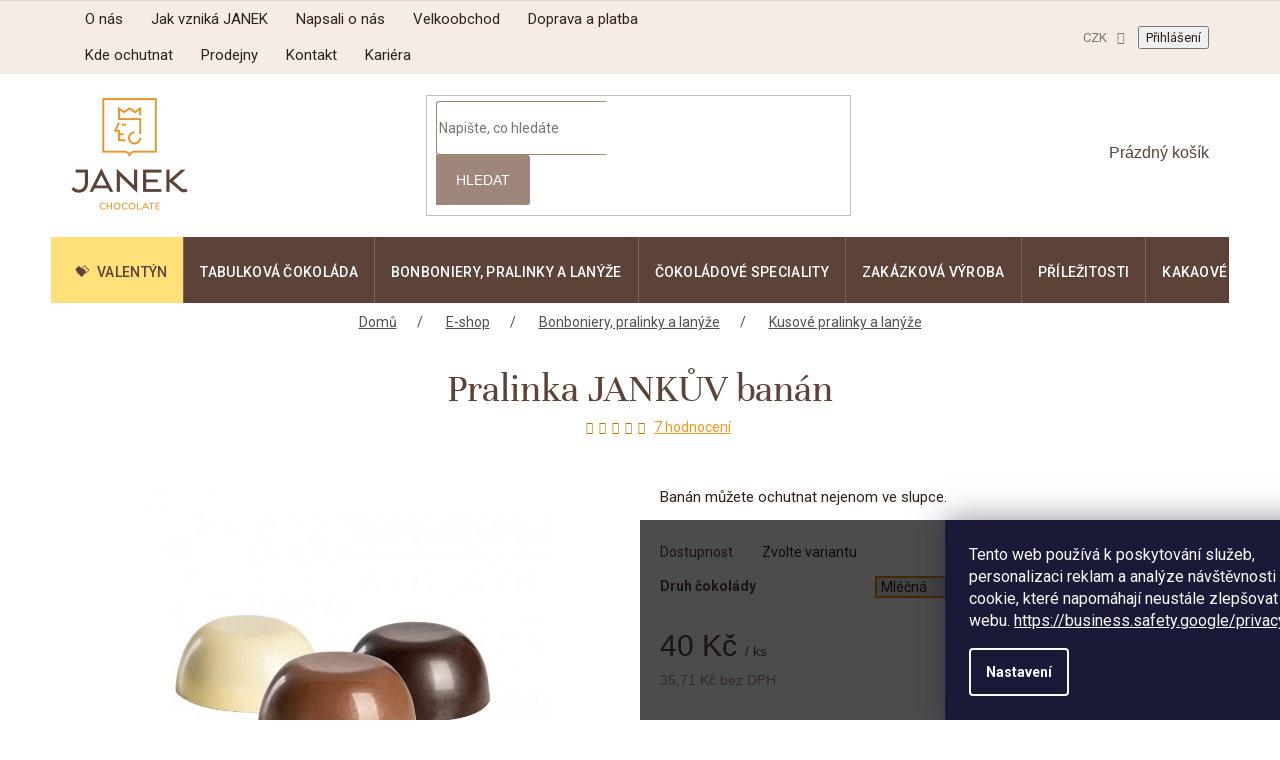

--- FILE ---
content_type: text/html; charset=utf-8
request_url: https://www.cokoladovnajanek.cz/pralinka-jankuv-banan/?parameterValueId=1726
body_size: 37225
content:
<!doctype html><html lang="cs" dir="ltr" class="header-background-light external-fonts-loaded"><head><meta charset="utf-8" /><meta name="viewport" content="width=device-width,initial-scale=1" /><title>Pralinka JANKŮV banán jen za 40 Kč 🍫| Čokoládovna JANEK</title><link rel="preconnect" href="https://cdn.myshoptet.com" /><link rel="dns-prefetch" href="https://cdn.myshoptet.com" /><link rel="preload" href="https://cdn.myshoptet.com/prj/dist/master/cms/libs/jquery/jquery-1.11.3.min.js" as="script" /><link href="https://cdn.myshoptet.com/prj/dist/master/shop/dist/font-shoptet-11.css.62c94c7785ff2cea73b2.css" rel="stylesheet"><script>
dataLayer = [];
dataLayer.push({'shoptet' : {
    "pageId": 758,
    "pageType": "productDetail",
    "currency": "CZK",
    "currencyInfo": {
        "decimalSeparator": ",",
        "exchangeRate": 1,
        "priceDecimalPlaces": 2,
        "symbol": "K\u010d",
        "symbolLeft": 0,
        "thousandSeparator": " "
    },
    "language": "cs",
    "projectId": 306696,
    "product": {
        "id": 1020,
        "guid": "0cdcffcc-7d8a-11eb-92b2-0cc47a6c9c84",
        "hasVariants": true,
        "codes": [
            {
                "code": "1020\/TMA2"
            },
            {
                "code": "1020\/MLE2"
            },
            {
                "code": "1020\/BIL2"
            }
        ],
        "name": "Pralinka JANK\u016eV ban\u00e1n",
        "appendix": "",
        "weight": 0.012,
        "currentCategory": "\u010cokol\u00e1dovna e-shop | \u010cokol\u00e1dov\u00e9 bonbony | Kusov\u00e9 \u010dokol\u00e1dov\u00e9 pralinky a lan\u00fd\u017ee",
        "currentCategoryGuid": "86882abe-9330-11e9-ac23-ac1f6b0076ec",
        "defaultCategory": "\u010cokol\u00e1dovna e-shop | \u010cokol\u00e1dov\u00e9 bonbony | Kusov\u00e9 \u010dokol\u00e1dov\u00e9 pralinky a lan\u00fd\u017ee",
        "defaultCategoryGuid": "86882abe-9330-11e9-ac23-ac1f6b0076ec",
        "currency": "CZK",
        "priceWithVat": 40
    },
    "stocks": [
        {
            "id": "ext",
            "title": "Sklad",
            "isDeliveryPoint": 0,
            "visibleOnEshop": 1
        }
    ],
    "cartInfo": {
        "id": null,
        "freeShipping": false,
        "freeShippingFrom": 0,
        "leftToFreeGift": {
            "formattedPrice": "0 K\u010d",
            "priceLeft": 0
        },
        "freeGift": false,
        "leftToFreeShipping": {
            "priceLeft": 0,
            "dependOnRegion": 0,
            "formattedPrice": "0 K\u010d"
        },
        "discountCoupon": [],
        "getNoBillingShippingPrice": {
            "withoutVat": 0,
            "vat": 0,
            "withVat": 0
        },
        "cartItems": [],
        "taxMode": "ORDINARY"
    },
    "cart": [],
    "customer": {
        "priceRatio": 1,
        "priceListId": 1,
        "groupId": null,
        "registered": false,
        "mainAccount": false
    }
}});
dataLayer.push({'cookie_consent' : {
    "marketing": "denied",
    "analytics": "denied"
}});
document.addEventListener('DOMContentLoaded', function() {
    shoptet.consent.onAccept(function(agreements) {
        if (agreements.length == 0) {
            return;
        }
        dataLayer.push({
            'cookie_consent' : {
                'marketing' : (agreements.includes(shoptet.config.cookiesConsentOptPersonalisation)
                    ? 'granted' : 'denied'),
                'analytics': (agreements.includes(shoptet.config.cookiesConsentOptAnalytics)
                    ? 'granted' : 'denied')
            },
            'event': 'cookie_consent'
        });
    });
});
</script>

<!-- Google Tag Manager -->
<script>(function(w,d,s,l,i){w[l]=w[l]||[];w[l].push({'gtm.start':
new Date().getTime(),event:'gtm.js'});var f=d.getElementsByTagName(s)[0],
j=d.createElement(s),dl=l!='dataLayer'?'&l='+l:'';j.async=true;j.src=
'https://www.googletagmanager.com/gtm.js?id='+i+dl;f.parentNode.insertBefore(j,f);
})(window,document,'script','dataLayer','GTM-MMLPW69');</script>
<!-- End Google Tag Manager -->

<meta property="og:type" content="website"><meta property="og:site_name" content="cokoladovnajanek.cz"><meta property="og:url" content="https://www.cokoladovnajanek.cz/pralinka-jankuv-banan/?parameterValueId=1726"><meta property="og:title" content="Pralinka JANKŮV banán jen za 40 Kč 🍫| Čokoládovna JANEK"><meta name="author" content="Čokoládovna JANEK"><meta name="web_author" content="Shoptet.cz"><meta name="dcterms.rightsHolder" content="www.cokoladovnajanek.cz"><meta name="robots" content="index,follow"><meta property="og:image" content="https://cdn.myshoptet.com/usr/www.cokoladovnajanek.cz/user/shop/big/1020_pralinka-jankuv-banan.jpg?689afc6c"><meta property="og:description" content="Pralinka JANKŮV banán z kategorie Kusové čokoládové pralinky a lanýže na Čokoládovna JANEK jen za 40 Kč 🍫. Banán můžete ochutnat nejenom ve slupce.."><meta name="description" content="Pralinka JANKŮV banán z kategorie Kusové čokoládové pralinky a lanýže na Čokoládovna JANEK jen za 40 Kč 🍫. Banán můžete ochutnat nejenom ve slupce.."><meta property="product:price:amount" content="40"><meta property="product:price:currency" content="CZK"><style>:root {--color-primary: #5c4237;--color-primary-h: 18;--color-primary-s: 25%;--color-primary-l: 29%;--color-primary-hover: #5c4237;--color-primary-hover-h: 18;--color-primary-hover-s: 25%;--color-primary-hover-l: 29%;--color-secondary: #5c4237;--color-secondary-h: 18;--color-secondary-s: 25%;--color-secondary-l: 29%;--color-secondary-hover: #5c4237;--color-secondary-hover-h: 18;--color-secondary-hover-s: 25%;--color-secondary-hover-l: 29%;--color-tertiary: #5c4237;--color-tertiary-h: 18;--color-tertiary-s: 25%;--color-tertiary-l: 29%;--color-tertiary-hover: #5c4237;--color-tertiary-hover-h: 18;--color-tertiary-hover-s: 25%;--color-tertiary-hover-l: 29%;--color-header-background: #ffffff;--template-font: "sans-serif";--template-headings-font: "sans-serif";--header-background-url: none;--cookies-notice-background: #1A1937;--cookies-notice-color: #F8FAFB;--cookies-notice-button-hover: #f5f5f5;--cookies-notice-link-hover: #27263f;--templates-update-management-preview-mode-content: "Náhled aktualizací šablony je aktivní pro váš prohlížeč."}</style>
    
    <link href="https://cdn.myshoptet.com/prj/dist/master/shop/dist/main-11.less.5a24dcbbdabfd189c152.css" rel="stylesheet" />
        
    <script>var shoptet = shoptet || {};</script>
    <script src="https://cdn.myshoptet.com/prj/dist/master/shop/dist/main-3g-header.js.27c4444ba5dd6be3416d.js"></script>
<!-- User include --><!-- service 619(267) html code header -->
<link href="https://cdn.myshoptet.com/usr/fvstudio.myshoptet.com/user/documents/addons/cartupsell.min.css?24.11.1" rel="stylesheet">
<!-- service 993(626) html code header -->
<script src="https://cdn.myshoptet.com/usr/chatgo.myshoptet.com/user/documents/fotorecence_functions_cdn.js?v=4"></script>
<style>
.sf-review-img img, img.satisflow-review-image {
    width: 230px;
    height: 300px;
    object-fit: cover;
    border-top-left-radius: 10px;
    border-top-right-radius: 10px;
}

.sf-review.carousel-cell {
    min-height: 620px;
    border-radius: 10px;
}

.sf-upvote-btn-wrapper, .sf-upvote-active-btn-wrapper {
    position: absolute;
    bottom: 0;
    right: 10px;
}
.sf-review{
	width: 232px;
      border: 1px solid rgb(204, 204, 204);
}

.satisflow-review-image:hover {opacity: 0.8;}
.satisflow-review-image-modal {
    display: none;
    position: fixed;
    z-index: 2147483647;
    padding-top: 100px;
    left: 0;
    top: 0;
    width: 100%;
    height: 100%;
    overflow-y: scroll;
    background-color: rgb(0,0,0);
    background-color: rgba(0,0,0,0.9);
    cursor: pointer;
}
.satisflow-review-image-modal-content {
    margin: auto;
    display: block;
    max-width: 100%;
}
.sf-widget-brand-link{
	font-weight: bold;
  text-decoration: underline;
}
.satisflow-review-image-modal-content{
    animation-name: zoom;
    animation-duration: 0.3s;
}
@keyframes zoom {
    from {transform:scale(0)}
    to {transform:scale(1)}
}
.satisflow-review-image-modal-close {
    position: absolute;
    top: 15px;
    right: 35px;
    color: whitesmoke;
    font-size: 40px;
    font-weight: bold;
    transition: 0.3s;
}

.satisflow-review-image-modal-close:hover,
.satisflow-review-image-modal-close:focus {
    color: #bbb;
    text-decoration: none;
    cursor: pointer;
}
.flickity-button:hover {
  outline: none;
  color: black;
  border: none;
}
.flickity-button:disabled {
  display: none;
}
</style>

<style>
.flickity-enabled{position:relative}.flickity-enabled:focus{outline:0}.flickity-viewport{overflow:hidden;position:relative;height:100%}.flickity-slider{position:absolute;width:100%;height:100%}.flickity-enabled.is-draggable{-webkit-tap-highlight-color:transparent;-webkit-user-select:none;-moz-user-select:none;-ms-user-select:none;user-select:none}.flickity-enabled.is-draggable .flickity-viewport{cursor:move;cursor:-webkit-grab;cursor:grab}.flickity-enabled.is-draggable .flickity-viewport.is-pointer-down{cursor:-webkit-grabbing;cursor:grabbing}.flickity-button{position:absolute;background:hsla(0,0%,100%,.75);border:none;color:#333}.flickity-button:hover{background:#fff;cursor:pointer}.flickity-button:focus{outline:0;box-shadow:0 0 0 5px #19f}.flickity-button:active{opacity:.6}.flickity-button:disabled{opacity:.3;cursor:auto;pointer-events:none}.flickity-button-icon{fill:currentColor}.flickity-prev-next-button{top:50%;width:44px;height:44px;border-radius:50%;transform:translateY(-50%)}.flickity-prev-next-button.previous{left:10px}.flickity-prev-next-button.next{right:10px}.flickity-rtl .flickity-prev-next-button.previous{left:auto;right:10px}.flickity-rtl .flickity-prev-next-button.next{right:auto;left:10px}.flickity-prev-next-button .flickity-button-icon{position:absolute;left:20%;top:20%;width:60%;height:60%}.flickity-page-dots{position:absolute;width:100%;bottom:-25px;padding:0;margin:0;list-style:none;text-align:center;line-height:1}.flickity-rtl .flickity-page-dots{direction:rtl}.flickity-page-dots .dot{display:inline-block;width:10px;height:10px;margin:0 8px;background:#333;border-radius:50%;opacity:.25;cursor:pointer}.flickity-page-dots .dot.is-selected{opacity:1}
</style>
<style>
/* fallback google icons */
@font-face {
  font-family: 'Material Symbols Outlined';
  font-style: normal;
  font-weight: 400;
  src: url(https://fonts.gstatic.com/s/materialsymbolsoutlined/v86/kJF1BvYX7BgnkSrUwT8OhrdQw4oELdPIeeII9v6oDMzByHX9rA6RzaxHMPdY43zj-jCxv3fzvRNU22ZXGJpEpjC_1n-q_4MrImHCIJIZrDCvHOej.woff2) format('woff2');
}

.material-symbols-outlined {
  font-family: 'Material Symbols Outlined'!important;
  font-weight: normal;
  font-style: normal;
  font-size: 24px;
  line-height: 1;
  letter-spacing: normal;
  text-transform: none;
  display: inline-block;
  white-space: nowrap;
  word-wrap: normal;
  direction: ltr;
  -webkit-font-feature-settings: 'liga';
  -webkit-font-smoothing: antialiased;
}
.satisflow-multiline-ellipsis {
  overflow: hidden;
  display: -webkit-box;
  -webkit-box-orient: vertical;
  -webkit-line-clamp: 3; 
  white-space: pre-wrap;
  cursor: pointer;
}
.sf-review-text {
  margin-bottom: 30px;
}
#sf-grid-reviews-widget-table {
  border-collapse: separate;
  border-spacing: 10px;
}
.sf-grid-review-display-none {
  display: none!important;
}
#sf-grid-reviews-widget-table td {
 border-radius: 10px;
}
@media only screen and (max-width: 760px) {
  #sf-grid-reviews-widget-table tr {
    display: block;
  }
  #sf-grid-reviews-widget-table td {
     display: block;
     padding-bottom: 0px;
     margin-bottom: 10px;
  }
}
</style>
<!-- service 1908(1473) html code header -->
<script type="text/javascript">
    var eshop = {
        'host': 'www.cokoladovnajanek.cz',
        'projectId': 306696,
        'template': 'Classic',
        'lang': 'cs',
    };
</script>

<link href="https://cdn.myshoptet.com/usr/honzabartos.myshoptet.com/user/documents/style.css?v=298" rel="stylesheet"/>
<script src="https://cdn.myshoptet.com/usr/honzabartos.myshoptet.com/user/documents/script.js?v=304" type="text/javascript"></script>

<style>
.up-callout {
    background-color: rgba(33, 150, 243, 0.1); /* Soft info blue with transparency */
    border: 1px solid rgba(33, 150, 243, 0.3); /* Subtle blue border */
    border-radius: 8px; /* Rounded corners */
    padding: 15px 20px; /* Comfortable padding */
    box-shadow: 0 2px 5px rgba(0, 0, 0, 0.1); /* Subtle shadow for depth */
    max-width: 600px; /* Optional: Limits width for readability */
    margin: 20px auto; /* Centers the box with some spacing */
}

.up-callout p {
    margin: 0; /* Removes default paragraph margin */
    color: #333; /* Dark text for contrast */
    font-size: 16px; /* Readable font size */
    line-height: 1.5; /* Improves readability */
}
</style>
<!-- project html code header -->
<meta name="facebook-domain-verification" content="ryy1umyn0gzi14kr7p6gjwumwsurao" />
<meta name="seznam-wmt" content="ZZc2GnFsT57zArqHCSfIMh3YFUcRxa2s" />
<link rel="stylesheet" href="https://cdn.myshoptet.com/usr/www.cokoladovnajanek.cz/user/documents/additions.css?v=213"/>
<script defer src="https://cdn.myshoptet.com/usr/www.cokoladovnajanek.cz/user/documents/additions.js?v=213"></script>

<!-- Pouze dočasné styly -->
<style>
.in-cokoladovna-e-shop .subcategories,
#sf-widget-brand {
 display: none;
}

#sf-reviews-widget-headline {
  font-size: 30px !important;
}

.menu-item-external-345 {
	--cat-content: '\01F49D';
  --cat-fg: #5c4238;
  --cat-bg: #ffe079;
}

.in-adventni-kalendare .basic-description blockquote {
  margin-left: 0;
  margin-right: 0;
}

.in-adventni-kalendare .basic-description blockquote p {
    font-size: 18px;
    color: #5c4237;
    font-family: Georgia;
    text-align: center;
    font-style: italic;
}
</style>

<!-- STRUKTUROVANÁ DATA PRO ZOBRAZENÍ HVĚZDIČEK V SERP -->
<script type="application/ld+json">
    {
      "@context": "http://schema.org/",
      "@type": "Product",
      "name": "CokoladovnaJanek.cz - https://www.cokoladovnajanek.cz/hodnoceni-obchodu/",
      "aggregateRating": {
        "@type": "AggregateRating",
        "ratingValue": "5.0",
        "ratingCount": "15707",
        "reviewCount": "15707"
      }
    }
</script>
<!-- /User include --><link rel="shortcut icon" href="/favicon.ico" type="image/x-icon" /><link rel="canonical" href="https://www.cokoladovnajanek.cz/pralinka-jankuv-banan/" />    <!-- Global site tag (gtag.js) - Google Analytics -->
    <script async src="https://www.googletagmanager.com/gtag/js?id=G-BLGZHN216M"></script>
    <script>
        
        window.dataLayer = window.dataLayer || [];
        function gtag(){dataLayer.push(arguments);}
        

                    console.debug('default consent data');

            gtag('consent', 'default', {"ad_storage":"denied","analytics_storage":"denied","ad_user_data":"denied","ad_personalization":"denied","wait_for_update":500});
            dataLayer.push({
                'event': 'default_consent'
            });
        
        gtag('js', new Date());

        
                gtag('config', 'G-BLGZHN216M', {"groups":"GA4","send_page_view":false,"content_group":"productDetail","currency":"CZK","page_language":"cs"});
        
                gtag('config', 'AW-700422524', {"allow_enhanced_conversions":true});
        
        
        
        
        
                    gtag('event', 'page_view', {"send_to":"GA4","page_language":"cs","content_group":"productDetail","currency":"CZK"});
        
                gtag('set', 'currency', 'CZK');

        gtag('event', 'view_item', {
            "send_to": "UA",
            "items": [
                {
                    "id": "1020\/MLE2",
                    "name": "Pralinka JANK\u016eV ban\u00e1n",
                    "category": "\u010cokol\u00e1dovna e-shop \/ \u010cokol\u00e1dov\u00e9 bonbony \/ Kusov\u00e9 \u010dokol\u00e1dov\u00e9 pralinky a lan\u00fd\u017ee",
                                                            "variant": "Druh \u010dokol\u00e1dy: Tmav\u00e1",
                                        "price": 35.71
                }
            ]
        });
        
        
        
        
        
                    gtag('event', 'view_item', {"send_to":"GA4","page_language":"cs","content_group":"productDetail","value":35.710000000000001,"currency":"CZK","items":[{"item_id":"1020\/MLE2","item_name":"Pralinka JANK\u016eV ban\u00e1n","item_category":"\u010cokol\u00e1dovna e-shop","item_category2":"\u010cokol\u00e1dov\u00e9 bonbony","item_category3":"Kusov\u00e9 \u010dokol\u00e1dov\u00e9 pralinky a lan\u00fd\u017ee","item_variant":"1020\/MLE2~Druh \u010dokol\u00e1dy: Ml\u00e9\u010dn\u00e1","price":35.710000000000001,"quantity":1,"index":0}]});
        
        
        
        
        
        
        
        document.addEventListener('DOMContentLoaded', function() {
            if (typeof shoptet.tracking !== 'undefined') {
                for (var id in shoptet.tracking.bannersList) {
                    gtag('event', 'view_promotion', {
                        "send_to": "UA",
                        "promotions": [
                            {
                                "id": shoptet.tracking.bannersList[id].id,
                                "name": shoptet.tracking.bannersList[id].name,
                                "position": shoptet.tracking.bannersList[id].position
                            }
                        ]
                    });
                }
            }

            shoptet.consent.onAccept(function(agreements) {
                if (agreements.length !== 0) {
                    console.debug('gtag consent accept');
                    var gtagConsentPayload =  {
                        'ad_storage': agreements.includes(shoptet.config.cookiesConsentOptPersonalisation)
                            ? 'granted' : 'denied',
                        'analytics_storage': agreements.includes(shoptet.config.cookiesConsentOptAnalytics)
                            ? 'granted' : 'denied',
                                                                                                'ad_user_data': agreements.includes(shoptet.config.cookiesConsentOptPersonalisation)
                            ? 'granted' : 'denied',
                        'ad_personalization': agreements.includes(shoptet.config.cookiesConsentOptPersonalisation)
                            ? 'granted' : 'denied',
                        };
                    console.debug('update consent data', gtagConsentPayload);
                    gtag('consent', 'update', gtagConsentPayload);
                    dataLayer.push(
                        { 'event': 'update_consent' }
                    );
                }
            });
        });
    </script>
<script>
    (function(t, r, a, c, k, i, n, g) { t['ROIDataObject'] = k;
    t[k]=t[k]||function(){ (t[k].q=t[k].q||[]).push(arguments) },t[k].c=i;n=r.createElement(a),
    g=r.getElementsByTagName(a)[0];n.async=1;n.src=c;g.parentNode.insertBefore(n,g)
    })(window, document, 'script', '//www.heureka.cz/ocm/sdk.js?source=shoptet&version=2&page=product_detail', 'heureka', 'cz');

    heureka('set_user_consent', 0);
</script>
</head><body class="desktop id-758 in-cokoladove-pralinky template-11 type-product type-detail one-column-body columns-4 ums_forms_redesign--off ums_a11y_category_page--on ums_discussion_rating_forms--off ums_flags_display_unification--on ums_a11y_login--on mobile-header-version-0"><noscript>
    <style>
        #header {
            padding-top: 0;
            position: relative !important;
            top: 0;
        }
        .header-navigation {
            position: relative !important;
        }
        .overall-wrapper {
            margin: 0 !important;
        }
        body:not(.ready) {
            visibility: visible !important;
        }
    </style>
    <div class="no-javascript">
        <div class="no-javascript__title">Musíte změnit nastavení vašeho prohlížeče</div>
        <div class="no-javascript__text">Podívejte se na: <a href="https://www.google.com/support/bin/answer.py?answer=23852">Jak povolit JavaScript ve vašem prohlížeči</a>.</div>
        <div class="no-javascript__text">Pokud používáte software na blokování reklam, může být nutné povolit JavaScript z této stránky.</div>
        <div class="no-javascript__text">Děkujeme.</div>
    </div>
</noscript>

        <div id="fb-root"></div>
        <script>
            window.fbAsyncInit = function() {
                FB.init({
                    autoLogAppEvents : true,
                    xfbml            : true,
                    version          : 'v24.0'
                });
            };
        </script>
        <script async defer crossorigin="anonymous" src="https://connect.facebook.net/cs_CZ/sdk.js#xfbml=1&version=v24.0"></script>
<!-- Google Tag Manager (noscript) -->
<noscript><iframe src="https://www.googletagmanager.com/ns.html?id=GTM-MMLPW69"
height="0" width="0" style="display:none;visibility:hidden"></iframe></noscript>
<!-- End Google Tag Manager (noscript) -->

    <div class="siteCookies siteCookies--bottom siteCookies--dark js-siteCookies" role="dialog" data-testid="cookiesPopup" data-nosnippet>
        <div class="siteCookies__form">
            <div class="siteCookies__content">
                <div class="siteCookies__text">
                    <span>Tento web používá k poskytování služeb, personalizaci reklam a analýze návštěvnosti soubory cookie, které napomáhají neustále zlepšovat funkce webu. <a target="_blank" rel="noopener noreferrer" href="https://business.safety.google/privacy/" class="PrimaryLink BaseLink">https://business.safety.google/privacy/</a></span>
                </div>
                <p class="siteCookies__links">
                    <button class="siteCookies__link js-cookies-settings" aria-label="Nastavení cookies" data-testid="cookiesSettings">Nastavení</button>
                </p>
            </div>
            <div class="siteCookies__buttonWrap">
                                    <button class="siteCookies__button js-cookiesConsentSubmit" value="reject" aria-label="Odmítnout cookies" data-testid="buttonCookiesReject">Odmítnout</button>
                                <button class="siteCookies__button js-cookiesConsentSubmit" value="all" aria-label="Přijmout cookies" data-testid="buttonCookiesAccept">Souhlasím</button>
            </div>
        </div>
        <script>
            document.addEventListener("DOMContentLoaded", () => {
                const siteCookies = document.querySelector('.js-siteCookies');
                document.addEventListener("scroll", shoptet.common.throttle(() => {
                    const st = document.documentElement.scrollTop;
                    if (st > 1) {
                        siteCookies.classList.add('siteCookies--scrolled');
                    } else {
                        siteCookies.classList.remove('siteCookies--scrolled');
                    }
                }, 100));
            });
        </script>
    </div>
<a href="#content" class="skip-link sr-only">Přejít na obsah</a><div class="overall-wrapper"><div class="user-action"><div class="container">
    <div class="user-action-in">
                    <div id="login" class="user-action-login popup-widget login-widget" role="dialog" aria-labelledby="loginHeading">
        <div class="popup-widget-inner">
                            <h2 id="loginHeading">Přihlášení k vašemu účtu</h2><div id="customerLogin"><form action="/action/Customer/Login/" method="post" id="formLoginIncluded" class="csrf-enabled formLogin" data-testid="formLogin"><input type="hidden" name="referer" value="" /><div class="form-group"><div class="input-wrapper email js-validated-element-wrapper no-label"><input type="email" name="email" class="form-control" autofocus placeholder="E-mailová adresa (např. jan@novak.cz)" data-testid="inputEmail" autocomplete="email" required /></div></div><div class="form-group"><div class="input-wrapper password js-validated-element-wrapper no-label"><input type="password" name="password" class="form-control" placeholder="Heslo" data-testid="inputPassword" autocomplete="current-password" required /><span class="no-display">Nemůžete vyplnit toto pole</span><input type="text" name="surname" value="" class="no-display" /></div></div><div class="form-group"><div class="login-wrapper"><button type="submit" class="btn btn-secondary btn-text btn-login" data-testid="buttonSubmit">Přihlásit se</button><div class="password-helper"><a href="/registrace/" data-testid="signup" rel="nofollow">Nová registrace</a><a href="/klient/zapomenute-heslo/" rel="nofollow">Zapomenuté heslo</a></div></div></div></form>
</div>                    </div>
    </div>

                            <div id="cart-widget" class="user-action-cart popup-widget cart-widget loader-wrapper" data-testid="popupCartWidget" role="dialog" aria-hidden="true">
    <div class="popup-widget-inner cart-widget-inner place-cart-here">
        <div class="loader-overlay">
            <div class="loader"></div>
        </div>
    </div>

    <div class="cart-widget-button">
        <a href="/kosik/" class="btn btn-conversion" id="continue-order-button" rel="nofollow" data-testid="buttonNextStep">Pokračovat do košíku</a>
    </div>
</div>
            </div>
</div>
</div><div class="top-navigation-bar" data-testid="topNavigationBar">

    <div class="container">

        <div class="top-navigation-contacts">
            <strong>Zákaznická podpora:</strong><a href="tel:+420778716678" class="project-phone" aria-label="Zavolat na +420778716678" data-testid="contactboxPhone"><span>+420 778 716 678</span></a><a href="mailto:info@cokoladovnajanek.cz" class="project-email" data-testid="contactboxEmail"><span>info@cokoladovnajanek.cz</span></a>        </div>

                            <div class="top-navigation-menu">
                <div class="top-navigation-menu-trigger"></div>
                <ul class="top-navigation-bar-menu">
                                            <li class="top-navigation-menu-item-external-48">
                            <a href="https://www.cokoladovnajanek.cz/o-nas/">O nás</a>
                        </li>
                                            <li class="top-navigation-menu-item-external-51">
                            <a href="https://www.cokoladovnajanek.cz/jak-vznika-cokolada-janek/">Jak vzniká JANEK</a>
                        </li>
                                            <li class="top-navigation-menu-item-1368">
                            <a href="/napsali-o-nas/">Napsali o nás</a>
                        </li>
                                            <li class="top-navigation-menu-item-external-57">
                            <a href="https://www.cokoladovnajanek.cz/velkoobchod/">Velkoobchod</a>
                        </li>
                                            <li class="top-navigation-menu-item-1143">
                            <a href="/doprava/">Doprava a platba</a>
                        </li>
                                            <li class="top-navigation-menu-item-external-60">
                            <a href="https://www.cokoladovnajanek.cz/kde-ochutnat/">Kde ochutnat</a>
                        </li>
                                            <li class="top-navigation-menu-item-external-333">
                            <a href="https://www.cokoladovnajanek.cz/prodejny-janek-coffeespot/">Prodejny</a>
                        </li>
                                            <li class="top-navigation-menu-item-external-63">
                            <a href="https://www.cokoladovnajanek.cz/kontakty/">Kontakt</a>
                        </li>
                                            <li class="top-navigation-menu-item-external-291">
                            <a href="https://www.cokoladovnajanek.cz/kariera/">Kariéra</a>
                        </li>
                                    </ul>
                <ul class="top-navigation-bar-menu-helper"></ul>
            </div>
        
        <div class="top-navigation-tools top-navigation-tools--language">
            <div class="responsive-tools">
                <a href="#" class="toggle-window" data-target="search" aria-label="Hledat" data-testid="linkSearchIcon"></a>
                                                            <a href="#" class="toggle-window" data-target="login"></a>
                                                    <a href="#" class="toggle-window" data-target="navigation" aria-label="Menu" data-testid="hamburgerMenu"></a>
            </div>
                <div class="dropdown">
        <span>Ceny v:</span>
        <button id="topNavigationDropdown" type="button" data-toggle="dropdown" aria-haspopup="true" aria-expanded="false">
            CZK
            <span class="caret"></span>
        </button>
        <ul class="dropdown-menu" aria-labelledby="topNavigationDropdown"><li><a href="/action/Currency/changeCurrency/?currencyCode=CZK" rel="nofollow">CZK</a></li><li><a href="/action/Currency/changeCurrency/?currencyCode=EUR" rel="nofollow">EUR</a></li></ul>
    </div>
            <button class="top-nav-button top-nav-button-login toggle-window" type="button" data-target="login" aria-haspopup="dialog" aria-controls="login" aria-expanded="false" data-testid="signin"><span>Přihlášení</span></button>        </div>

    </div>

</div>
<header id="header"><div class="container navigation-wrapper">
    <div class="header-top">
        <div class="site-name-wrapper">
            <div class="site-name"><a href="/" data-testid="linkWebsiteLogo"><img src="https://cdn.myshoptet.com/usr/www.cokoladovnajanek.cz/user/logos/logo.png" alt="Čokoládovna JANEK" fetchpriority="low" /></a></div>        </div>
        <div class="search" itemscope itemtype="https://schema.org/WebSite">
            <meta itemprop="headline" content="Kusové čokoládové pralinky a lanýže"/><meta itemprop="url" content="https://www.cokoladovnajanek.cz"/><meta itemprop="text" content="Pralinka JANKŮV banán z kategorie Kusové čokoládové pralinky a lanýže na Čokoládovna JANEK jen za 40 Kč 🍫. Banán můžete ochutnat nejenom ve slupce.."/>            <form action="/action/ProductSearch/prepareString/" method="post"
    id="formSearchForm" class="search-form compact-form js-search-main"
    itemprop="potentialAction" itemscope itemtype="https://schema.org/SearchAction" data-testid="searchForm">
    <fieldset>
        <meta itemprop="target"
            content="https://www.cokoladovnajanek.cz/vyhledavani/?string={string}"/>
        <input type="hidden" name="language" value="cs"/>
        
            
<input
    type="search"
    name="string"
        class="query-input form-control search-input js-search-input"
    placeholder="Napište, co hledáte"
    autocomplete="off"
    required
    itemprop="query-input"
    aria-label="Vyhledávání"
    data-testid="searchInput"
>
            <button type="submit" class="btn btn-default" data-testid="searchBtn">Hledat</button>
        
    </fieldset>
</form>
        </div>
        <div class="navigation-buttons">
                
    <a href="/kosik/" class="btn btn-icon toggle-window cart-count" data-target="cart" data-hover="true" data-redirect="true" data-testid="headerCart" rel="nofollow" aria-haspopup="dialog" aria-expanded="false" aria-controls="cart-widget">
        
                <span class="sr-only">Nákupní košík</span>
        
            <span class="cart-price visible-lg-inline-block" data-testid="headerCartPrice">
                                    Prázdný košík                            </span>
        
    
            </a>
        </div>
    </div>
    <nav id="navigation" aria-label="Hlavní menu" data-collapsible="true"><div class="navigation-in menu"><ul class="menu-level-1" role="menubar" data-testid="headerMenuItems"><li class="menu-item-external-345" role="none"><a href="https://www.cokoladovnajanek.cz/valentynske-darky/" data-testid="headerMenuItem" role="menuitem" aria-expanded="false"><b>Valentýn</b></a></li>
<li class="menu-item-695 ext" role="none"><a href="/tabulkova-cokolada/" data-testid="headerMenuItem" role="menuitem" aria-haspopup="true" aria-expanded="false"><b>Tabulková čokoláda</b><span class="submenu-arrow"></span></a><ul class="menu-level-2" aria-label="Tabulková čokoláda" tabindex="-1" role="menu"><li class="menu-item-698" role="none"><a href="/mlecna-cokolada/" class="menu-image" data-testid="headerMenuItem" tabindex="-1" aria-hidden="true"><img src="data:image/svg+xml,%3Csvg%20width%3D%22140%22%20height%3D%22100%22%20xmlns%3D%22http%3A%2F%2Fwww.w3.org%2F2000%2Fsvg%22%3E%3C%2Fsvg%3E" alt="" aria-hidden="true" width="140" height="100"  data-src="https://cdn.myshoptet.com/usr/www.cokoladovnajanek.cz/user/categories/thumb/mlecna-cokolada.jpg" fetchpriority="low" /></a><div><a href="/mlecna-cokolada/" data-testid="headerMenuItem" role="menuitem"><span>Mléčná čokoláda</span></a>
                        </div></li><li class="menu-item-731" role="none"><a href="/horka-cokolada/" class="menu-image" data-testid="headerMenuItem" tabindex="-1" aria-hidden="true"><img src="data:image/svg+xml,%3Csvg%20width%3D%22140%22%20height%3D%22100%22%20xmlns%3D%22http%3A%2F%2Fwww.w3.org%2F2000%2Fsvg%22%3E%3C%2Fsvg%3E" alt="" aria-hidden="true" width="140" height="100"  data-src="https://cdn.myshoptet.com/usr/www.cokoladovnajanek.cz/user/categories/thumb/horka-cokolada.jpg" fetchpriority="low" /></a><div><a href="/horka-cokolada/" data-testid="headerMenuItem" role="menuitem"><span>Hořká čokoláda</span></a>
                        </div></li><li class="menu-item-722" role="none"><a href="/bila-cokolada/" class="menu-image" data-testid="headerMenuItem" tabindex="-1" aria-hidden="true"><img src="data:image/svg+xml,%3Csvg%20width%3D%22140%22%20height%3D%22100%22%20xmlns%3D%22http%3A%2F%2Fwww.w3.org%2F2000%2Fsvg%22%3E%3C%2Fsvg%3E" alt="" aria-hidden="true" width="140" height="100"  data-src="https://cdn.myshoptet.com/usr/www.cokoladovnajanek.cz/user/categories/thumb/bila-cokolada.jpg" fetchpriority="low" /></a><div><a href="/bila-cokolada/" data-testid="headerMenuItem" role="menuitem"><span>Bílá čokoláda</span></a>
                        </div></li><li class="menu-item-1040" role="none"><a href="/bean-to-bar-cokolada/" class="menu-image" data-testid="headerMenuItem" tabindex="-1" aria-hidden="true"><img src="data:image/svg+xml,%3Csvg%20width%3D%22140%22%20height%3D%22100%22%20xmlns%3D%22http%3A%2F%2Fwww.w3.org%2F2000%2Fsvg%22%3E%3C%2Fsvg%3E" alt="" aria-hidden="true" width="140" height="100"  data-src="https://cdn.myshoptet.com/usr/www.cokoladovnajanek.cz/user/categories/thumb/bean-to-bar-cokolada.jpg" fetchpriority="low" /></a><div><a href="/bean-to-bar-cokolada/" data-testid="headerMenuItem" role="menuitem"><span>Bean to bar čokoláda</span></a>
                        </div></li><li class="menu-item-1134" role="none"><a href="/passion-cokolada/" class="menu-image" data-testid="headerMenuItem" tabindex="-1" aria-hidden="true"><img src="data:image/svg+xml,%3Csvg%20width%3D%22140%22%20height%3D%22100%22%20xmlns%3D%22http%3A%2F%2Fwww.w3.org%2F2000%2Fsvg%22%3E%3C%2Fsvg%3E" alt="" aria-hidden="true" width="140" height="100"  data-src="https://cdn.myshoptet.com/usr/www.cokoladovnajanek.cz/user/categories/thumb/kategorie-passion.jpg" fetchpriority="low" /></a><div><a href="/passion-cokolada/" data-testid="headerMenuItem" role="menuitem"><span>Čokoláda řady Passion</span></a>
                        </div></li><li class="menu-item-1392 has-third-level" role="none"><a href="/lamana-cokolada/" class="menu-image" data-testid="headerMenuItem" tabindex="-1" aria-hidden="true"><img src="data:image/svg+xml,%3Csvg%20width%3D%22140%22%20height%3D%22100%22%20xmlns%3D%22http%3A%2F%2Fwww.w3.org%2F2000%2Fsvg%22%3E%3C%2Fsvg%3E" alt="" aria-hidden="true" width="140" height="100"  data-src="https://cdn.myshoptet.com/usr/www.cokoladovnajanek.cz/user/categories/thumb/mlecna-liskovy-orech-lamana-cokolada-cokoladova-cokoladovna-janek.jpg" fetchpriority="low" /></a><div><a href="/lamana-cokolada/" data-testid="headerMenuItem" role="menuitem"><span>Lámaná čokoláda</span></a>
                                                    <ul class="menu-level-3" role="menu">
                                                                    <li class="menu-item-1395" role="none">
                                        <a href="/lamana-horka-cokolada/" data-testid="headerMenuItem" role="menuitem">
                                            Lámaná hořká čokoláda</a>,                                    </li>
                                                                    <li class="menu-item-1398" role="none">
                                        <a href="/lamana-mlecna-cokolada/" data-testid="headerMenuItem" role="menuitem">
                                            Lámaná mléčná čokoláda</a>,                                    </li>
                                                                    <li class="menu-item-1401" role="none">
                                        <a href="/lamana-bila-cokolada/" data-testid="headerMenuItem" role="menuitem">
                                            Lámaná bílá čokoláda</a>                                    </li>
                                                            </ul>
                        </div></li></ul></li>
<li class="menu-item-782 ext" role="none"><a href="/cokoladove-bonbony/" data-testid="headerMenuItem" role="menuitem" aria-haspopup="true" aria-expanded="false"><b>Bonboniery, pralinky a lanýže</b><span class="submenu-arrow"></span></a><ul class="menu-level-2" aria-label="Bonboniery, pralinky a lanýže" tabindex="-1" role="menu"><li class="menu-item-755" role="none"><a href="/cokoladove-lanyze/" class="menu-image" data-testid="headerMenuItem" tabindex="-1" aria-hidden="true"><img src="data:image/svg+xml,%3Csvg%20width%3D%22140%22%20height%3D%22100%22%20xmlns%3D%22http%3A%2F%2Fwww.w3.org%2F2000%2Fsvg%22%3E%3C%2Fsvg%3E" alt="" aria-hidden="true" width="140" height="100"  data-src="https://cdn.myshoptet.com/usr/www.cokoladovnajanek.cz/user/categories/thumb/cokoladove-lanyze.jpg" fetchpriority="low" /></a><div><a href="/cokoladove-lanyze/" data-testid="headerMenuItem" role="menuitem"><span>Bonboniery</span></a>
                        </div></li><li class="menu-item-758 active" role="none"><a href="/cokoladove-pralinky/" class="menu-image" data-testid="headerMenuItem" tabindex="-1" aria-hidden="true"><img src="data:image/svg+xml,%3Csvg%20width%3D%22140%22%20height%3D%22100%22%20xmlns%3D%22http%3A%2F%2Fwww.w3.org%2F2000%2Fsvg%22%3E%3C%2Fsvg%3E" alt="" aria-hidden="true" width="140" height="100"  data-src="https://cdn.myshoptet.com/usr/www.cokoladovnajanek.cz/user/categories/thumb/kusove.jpg" fetchpriority="low" /></a><div><a href="/cokoladove-pralinky/" data-testid="headerMenuItem" role="menuitem"><span>Kusové pralinky a lanýže</span></a>
                        </div></li></ul></li>
<li class="menu-item-707 ext" role="none"><a href="/cokoladove-speciality/" data-testid="headerMenuItem" role="menuitem" aria-haspopup="true" aria-expanded="false"><b>Čokoládové speciality</b><span class="submenu-arrow"></span></a><ul class="menu-level-2" aria-label="Čokoládové speciality" tabindex="-1" role="menu"><li class="menu-item-749" role="none"><a href="/cokoladova-lizatka/" class="menu-image" data-testid="headerMenuItem" tabindex="-1" aria-hidden="true"><img src="data:image/svg+xml,%3Csvg%20width%3D%22140%22%20height%3D%22100%22%20xmlns%3D%22http%3A%2F%2Fwww.w3.org%2F2000%2Fsvg%22%3E%3C%2Fsvg%3E" alt="" aria-hidden="true" width="140" height="100"  data-src="https://cdn.myshoptet.com/usr/www.cokoladovnajanek.cz/user/categories/thumb/927_cokolada-zajicek-velikonoce-cokoladovna-janek.jpg" fetchpriority="low" /></a><div><a href="/cokoladova-lizatka/" data-testid="headerMenuItem" role="menuitem"><span>Čokoládová lízátka</span></a>
                        </div></li><li class="menu-item-710" role="none"><a href="/cokoladova-srdicka/" class="menu-image" data-testid="headerMenuItem" tabindex="-1" aria-hidden="true"><img src="data:image/svg+xml,%3Csvg%20width%3D%22140%22%20height%3D%22100%22%20xmlns%3D%22http%3A%2F%2Fwww.w3.org%2F2000%2Fsvg%22%3E%3C%2Fsvg%3E" alt="" aria-hidden="true" width="140" height="100"  data-src="https://cdn.myshoptet.com/usr/www.cokoladovnajanek.cz/user/categories/thumb/srdicka.jpg" fetchpriority="low" /></a><div><a href="/cokoladova-srdicka/" data-testid="headerMenuItem" role="menuitem"><span>Čokoládová srdíčka</span></a>
                        </div></li><li class="menu-item-1299" role="none"><a href="/cokoladove-figurky/" class="menu-image" data-testid="headerMenuItem" tabindex="-1" aria-hidden="true"><img src="data:image/svg+xml,%3Csvg%20width%3D%22140%22%20height%3D%22100%22%20xmlns%3D%22http%3A%2F%2Fwww.w3.org%2F2000%2Fsvg%22%3E%3C%2Fsvg%3E" alt="" aria-hidden="true" width="140" height="100"  data-src="https://cdn.myshoptet.com/usr/www.cokoladovnajanek.cz/user/categories/thumb/906_cokoladovy-zajicek-figurka-cokolada-cokoladovna-janek-jpg.jpg" fetchpriority="low" /></a><div><a href="/cokoladove-figurky/" data-testid="headerMenuItem" role="menuitem"><span>Čokoládové figurky</span></a>
                        </div></li><li class="menu-item-1205" role="none"><a href="/cokoladove-kremy/" class="menu-image" data-testid="headerMenuItem" tabindex="-1" aria-hidden="true"><img src="data:image/svg+xml,%3Csvg%20width%3D%22140%22%20height%3D%22100%22%20xmlns%3D%22http%3A%2F%2Fwww.w3.org%2F2000%2Fsvg%22%3E%3C%2Fsvg%3E" alt="" aria-hidden="true" width="140" height="100"  data-src="https://cdn.myshoptet.com/usr/www.cokoladovnajanek.cz/user/categories/thumb/kremy.jpg" fetchpriority="low" /></a><div><a href="/cokoladove-kremy/" data-testid="headerMenuItem" role="menuitem"><span>Čokoládové krémy</span></a>
                        </div></li><li class="menu-item-764" role="none"><a href="/cibulove-chutney/" class="menu-image" data-testid="headerMenuItem" tabindex="-1" aria-hidden="true"><img src="data:image/svg+xml,%3Csvg%20width%3D%22140%22%20height%3D%22100%22%20xmlns%3D%22http%3A%2F%2Fwww.w3.org%2F2000%2Fsvg%22%3E%3C%2Fsvg%3E" alt="" aria-hidden="true" width="140" height="100"  data-src="https://cdn.myshoptet.com/usr/www.cokoladovnajanek.cz/user/categories/thumb/cibulove-chutney.jpg" fetchpriority="low" /></a><div><a href="/cibulove-chutney/" data-testid="headerMenuItem" role="menuitem"><span>Cibulové chutney</span></a>
                        </div></li><li class="menu-item-761" role="none"><a href="/proteinova-cokolada/" class="menu-image" data-testid="headerMenuItem" tabindex="-1" aria-hidden="true"><img src="data:image/svg+xml,%3Csvg%20width%3D%22140%22%20height%3D%22100%22%20xmlns%3D%22http%3A%2F%2Fwww.w3.org%2F2000%2Fsvg%22%3E%3C%2Fsvg%3E" alt="" aria-hidden="true" width="140" height="100"  data-src="https://cdn.myshoptet.com/usr/www.cokoladovnajanek.cz/user/categories/thumb/proteinova-cokolada.jpg" fetchpriority="low" /></a><div><a href="/proteinova-cokolada/" data-testid="headerMenuItem" role="menuitem"><span>Proteinová čokoláda</span></a>
                        </div></li><li class="menu-item-1265" role="none"><a href="/cokoladove-naradi/" class="menu-image" data-testid="headerMenuItem" tabindex="-1" aria-hidden="true"><img src="data:image/svg+xml,%3Csvg%20width%3D%22140%22%20height%3D%22100%22%20xmlns%3D%22http%3A%2F%2Fwww.w3.org%2F2000%2Fsvg%22%3E%3C%2Fsvg%3E" alt="" aria-hidden="true" width="140" height="100"  data-src="https://cdn.myshoptet.com/usr/www.cokoladovnajanek.cz/user/categories/thumb/jv5_0261.jpg" fetchpriority="low" /></a><div><a href="/cokoladove-naradi/" data-testid="headerMenuItem" role="menuitem"><span>Čokoládové nářadí</span></a>
                        </div></li><li class="menu-item-1287" role="none"><a href="/plody-v-cokolade/" class="menu-image" data-testid="headerMenuItem" tabindex="-1" aria-hidden="true"><img src="data:image/svg+xml,%3Csvg%20width%3D%22140%22%20height%3D%22100%22%20xmlns%3D%22http%3A%2F%2Fwww.w3.org%2F2000%2Fsvg%22%3E%3C%2Fsvg%3E" alt="" aria-hidden="true" width="140" height="100"  data-src="https://cdn.myshoptet.com/usr/www.cokoladovnajanek.cz/user/categories/thumb/obaleno.jpg" fetchpriority="low" /></a><div><a href="/plody-v-cokolade/" data-testid="headerMenuItem" role="menuitem"><span>Obaleno v čokoládě</span></a>
                        </div></li><li class="menu-item-2916" role="none"><a href="/snidanove-kase-zalij-to/" class="menu-image" data-testid="headerMenuItem" tabindex="-1" aria-hidden="true"><img src="data:image/svg+xml,%3Csvg%20width%3D%22140%22%20height%3D%22100%22%20xmlns%3D%22http%3A%2F%2Fwww.w3.org%2F2000%2Fsvg%22%3E%3C%2Fsvg%3E" alt="" aria-hidden="true" width="140" height="100"  data-src="https://cdn.myshoptet.com/usr/www.cokoladovnajanek.cz/user/categories/thumb/ovesna-kase-liskooriskova-cokolada-lahodna-skvela-energie-svacina-snidane-cokoladovna-janek.jpg" fetchpriority="low" /></a><div><a href="/snidanove-kase-zalij-to/" data-testid="headerMenuItem" role="menuitem"><span>Snídaňové kaše</span></a>
                        </div></li><li class="menu-item-1338" role="none"><a href="/kava-coffeespot/" class="menu-image" data-testid="headerMenuItem" tabindex="-1" aria-hidden="true"><img src="data:image/svg+xml,%3Csvg%20width%3D%22140%22%20height%3D%22100%22%20xmlns%3D%22http%3A%2F%2Fwww.w3.org%2F2000%2Fsvg%22%3E%3C%2Fsvg%3E" alt="" aria-hidden="true" width="140" height="100"  data-src="https://cdn.myshoptet.com/usr/www.cokoladovnajanek.cz/user/categories/thumb/coffeespot-logo.jpg" fetchpriority="low" /></a><div><a href="/kava-coffeespot/" data-testid="headerMenuItem" role="menuitem"><span>Káva - Coffeespot</span></a>
                        </div></li><li class="menu-item-1356" role="none"><a href="/orechy/" class="menu-image" data-testid="headerMenuItem" tabindex="-1" aria-hidden="true"><img src="data:image/svg+xml,%3Csvg%20width%3D%22140%22%20height%3D%22100%22%20xmlns%3D%22http%3A%2F%2Fwww.w3.org%2F2000%2Fsvg%22%3E%3C%2Fsvg%3E" alt="" aria-hidden="true" width="140" height="100"  data-src="https://cdn.myshoptet.com/usr/www.cokoladovnajanek.cz/user/categories/thumb/mix-plodu-orisky-kava-obalovane-blansirovane-nesolene-cokoladovna-janek.jpg" fetchpriority="low" /></a><div><a href="/orechy/" data-testid="headerMenuItem" role="menuitem"><span>Ořechy a ovoce</span></a>
                        </div></li><li class="menu-item-3867" role="none"><a href="/doplnkovy-prodej/" class="menu-image" data-testid="headerMenuItem" tabindex="-1" aria-hidden="true"><img src="data:image/svg+xml,%3Csvg%20width%3D%22140%22%20height%3D%22100%22%20xmlns%3D%22http%3A%2F%2Fwww.w3.org%2F2000%2Fsvg%22%3E%3C%2Fsvg%3E" alt="" aria-hidden="true" width="140" height="100"  data-src="https://cdn.myshoptet.com/usr/www.cokoladovnajanek.cz/user/categories/thumb/krabicky-10-20-28-cokolada-pralinky-lanyze-cokoladovna-janek.jpg" fetchpriority="low" /></a><div><a href="/doplnkovy-prodej/" data-testid="headerMenuItem" role="menuitem"><span>Doplňkový prodej</span></a>
                        </div></li></ul></li>
<li class="menu-item-1104" role="none"><a href="/zakazkova-vyroba/" data-testid="headerMenuItem" role="menuitem" aria-expanded="false"><b>Zakázková výroba</b></a></li>
<li class="menu-item-1101 ext" role="none"><a href="/tipy-na-darek/" data-testid="headerMenuItem" role="menuitem" aria-haspopup="true" aria-expanded="false"><b>Příležitosti</b><span class="submenu-arrow"></span></a><ul class="menu-level-2" aria-label="Příležitosti" tabindex="-1" role="menu"><li class="menu-item-1128" role="none"><a href="/valentynske-darky/" class="menu-image" data-testid="headerMenuItem" tabindex="-1" aria-hidden="true"><img src="data:image/svg+xml,%3Csvg%20width%3D%22140%22%20height%3D%22100%22%20xmlns%3D%22http%3A%2F%2Fwww.w3.org%2F2000%2Fsvg%22%3E%3C%2Fsvg%3E" alt="" aria-hidden="true" width="140" height="100"  data-src="https://cdn.myshoptet.com/usr/www.cokoladovnajanek.cz/user/categories/thumb/_valentyn.jpg" fetchpriority="low" /></a><div><a href="/valentynske-darky/" data-testid="headerMenuItem" role="menuitem"><span>Valentýn ❤</span></a>
                        </div></li><li class="menu-item-1293" role="none"><a href="/mdz-mezinarodni-den-zen/" class="menu-image" data-testid="headerMenuItem" tabindex="-1" aria-hidden="true"><img src="data:image/svg+xml,%3Csvg%20width%3D%22140%22%20height%3D%22100%22%20xmlns%3D%22http%3A%2F%2Fwww.w3.org%2F2000%2Fsvg%22%3E%3C%2Fsvg%3E" alt="" aria-hidden="true" width="140" height="100"  data-src="https://cdn.myshoptet.com/usr/www.cokoladovnajanek.cz/user/categories/thumb/mdz.jpg" fetchpriority="low" /></a><div><a href="/mdz-mezinarodni-den-zen/" data-testid="headerMenuItem" role="menuitem"><span>Mezinárodní den žen</span></a>
                        </div></li><li class="menu-item-1223" role="none"><a href="/velikonocni-cokolady/" class="menu-image" data-testid="headerMenuItem" tabindex="-1" aria-hidden="true"><img src="data:image/svg+xml,%3Csvg%20width%3D%22140%22%20height%3D%22100%22%20xmlns%3D%22http%3A%2F%2Fwww.w3.org%2F2000%2Fsvg%22%3E%3C%2Fsvg%3E" alt="" aria-hidden="true" width="140" height="100"  data-src="https://cdn.myshoptet.com/usr/www.cokoladovnajanek.cz/user/categories/thumb/velikonoce.jpg" fetchpriority="low" /></a><div><a href="/velikonocni-cokolady/" data-testid="headerMenuItem" role="menuitem"><span>Velikonoční čokolády</span></a>
                        </div></li><li class="menu-item-1122" role="none"><a href="/svatebni-darky/" class="menu-image" data-testid="headerMenuItem" tabindex="-1" aria-hidden="true"><img src="data:image/svg+xml,%3Csvg%20width%3D%22140%22%20height%3D%22100%22%20xmlns%3D%22http%3A%2F%2Fwww.w3.org%2F2000%2Fsvg%22%3E%3C%2Fsvg%3E" alt="" aria-hidden="true" width="140" height="100"  data-src="https://cdn.myshoptet.com/usr/www.cokoladovnajanek.cz/user/categories/thumb/svatebni.jpg" fetchpriority="low" /></a><div><a href="/svatebni-darky/" data-testid="headerMenuItem" role="menuitem"><span>Svatební čokolády</span></a>
                        </div></li><li class="menu-item-1473" role="none"><a href="/navrat-do-skoly/" class="menu-image" data-testid="headerMenuItem" tabindex="-1" aria-hidden="true"><img src="data:image/svg+xml,%3Csvg%20width%3D%22140%22%20height%3D%22100%22%20xmlns%3D%22http%3A%2F%2Fwww.w3.org%2F2000%2Fsvg%22%3E%3C%2Fsvg%3E" alt="" aria-hidden="true" width="140" height="100"  data-src="https://cdn.myshoptet.com/usr/www.cokoladovnajanek.cz/user/categories/thumb/sladky-navrat-150-gramu-obalene-mandle-a-malina-lizatko-pejsek-cokoladovna-janek.jpg" fetchpriority="low" /></a><div><a href="/navrat-do-skoly/" data-testid="headerMenuItem" role="menuitem"><span>Návrat do školy</span></a>
                        </div></li><li class="menu-item-2944 has-third-level" role="none"><a href="/narozeniny/" class="menu-image" data-testid="headerMenuItem" tabindex="-1" aria-hidden="true"><img src="data:image/svg+xml,%3Csvg%20width%3D%22140%22%20height%3D%22100%22%20xmlns%3D%22http%3A%2F%2Fwww.w3.org%2F2000%2Fsvg%22%3E%3C%2Fsvg%3E" alt="" aria-hidden="true" width="140" height="100"  data-src="https://cdn.myshoptet.com/usr/www.cokoladovnajanek.cz/user/categories/thumb/cervene-srdce-bonboniera-krabicka-darek-pro-zamilovane-cervene-srdicka-cokoladove-poteseni-cokoladovna-janek-1.jpg" fetchpriority="low" /></a><div><a href="/narozeniny/" data-testid="headerMenuItem" role="menuitem"><span>Narozeniny</span></a>
                                                    <ul class="menu-level-3" role="menu">
                                                                    <li class="menu-item-2953" role="none">
                                        <a href="/darky-do-499kc/" data-testid="headerMenuItem" role="menuitem">
                                            Dárky do 499kč</a>,                                    </li>
                                                                    <li class="menu-item-2956" role="none">
                                        <a href="/darky-do-999kc/" data-testid="headerMenuItem" role="menuitem">
                                            Dárky do 999kč</a>,                                    </li>
                                                                    <li class="menu-item-2959" role="none">
                                        <a href="/darky-nad-1000kc/" data-testid="headerMenuItem" role="menuitem">
                                            Dárky nad 1000kč</a>                                    </li>
                                                            </ul>
                        </div></li><li class="menu-item-2970" role="none"><a href="/darkove-poukazy/" class="menu-image" data-testid="headerMenuItem" tabindex="-1" aria-hidden="true"><img src="data:image/svg+xml,%3Csvg%20width%3D%22140%22%20height%3D%22100%22%20xmlns%3D%22http%3A%2F%2Fwww.w3.org%2F2000%2Fsvg%22%3E%3C%2Fsvg%3E" alt="" aria-hidden="true" width="140" height="100"  data-src="https://cdn.myshoptet.com/usr/www.cokoladovnajanek.cz/user/categories/thumb/2k_(1).jpg" fetchpriority="low" /></a><div><a href="/darkove-poukazy/" data-testid="headerMenuItem" role="menuitem"><span>Dárkové poukazy</span></a>
                        </div></li><li class="menu-item-1199" role="none"><a href="/janek-merchandise-a-doplnky/" class="menu-image" data-testid="headerMenuItem" tabindex="-1" aria-hidden="true"><img src="data:image/svg+xml,%3Csvg%20width%3D%22140%22%20height%3D%22100%22%20xmlns%3D%22http%3A%2F%2Fwww.w3.org%2F2000%2Fsvg%22%3E%3C%2Fsvg%3E" alt="" aria-hidden="true" width="140" height="100"  data-src="https://cdn.myshoptet.com/usr/www.cokoladovnajanek.cz/user/categories/thumb/cokoladova-taska.jpg" fetchpriority="low" /></a><div><a href="/janek-merchandise-a-doplnky/" data-testid="headerMenuItem" role="menuitem"><span>JANEK Merchandise</span></a>
                        </div></li><li class="menu-item-1281" role="none"><a href="/exkluzivni--limitovane--spoluprace/" class="menu-image" data-testid="headerMenuItem" tabindex="-1" aria-hidden="true"><img src="data:image/svg+xml,%3Csvg%20width%3D%22140%22%20height%3D%22100%22%20xmlns%3D%22http%3A%2F%2Fwww.w3.org%2F2000%2Fsvg%22%3E%3C%2Fsvg%3E" alt="" aria-hidden="true" width="140" height="100"  data-src="https://cdn.myshoptet.com/usr/www.cokoladovnajanek.cz/user/categories/thumb/jv5_3668-edit-slo__eno.jpg" fetchpriority="low" /></a><div><a href="/exkluzivni--limitovane--spoluprace/" data-testid="headerMenuItem" role="menuitem"><span>Exkluzivní (limitované) spolupráce</span></a>
                        </div></li></ul></li>
<li class="menu-item-713 ext" role="none"><a href="/kakaove-produkty/" data-testid="headerMenuItem" role="menuitem" aria-haspopup="true" aria-expanded="false"><b>Kakaové produkty</b><span class="submenu-arrow"></span></a><ul class="menu-level-2" aria-label="Kakaové produkty" tabindex="-1" role="menu"><li class="menu-item-716" role="none"><a href="/kakaove-boby/" class="menu-image" data-testid="headerMenuItem" tabindex="-1" aria-hidden="true"><img src="data:image/svg+xml,%3Csvg%20width%3D%22140%22%20height%3D%22100%22%20xmlns%3D%22http%3A%2F%2Fwww.w3.org%2F2000%2Fsvg%22%3E%3C%2Fsvg%3E" alt="" aria-hidden="true" width="140" height="100"  data-src="https://cdn.myshoptet.com/usr/www.cokoladovnajanek.cz/user/categories/thumb/kakaove-boby-kvalitni-surovina-cokoladovna-janek.jpg" fetchpriority="low" /></a><div><a href="/kakaove-boby/" data-testid="headerMenuItem" role="menuitem"><span>Kakaové boby</span></a>
                        </div></li><li class="menu-item-773" role="none"><a href="/kakaove-maslo/" class="menu-image" data-testid="headerMenuItem" tabindex="-1" aria-hidden="true"><img src="data:image/svg+xml,%3Csvg%20width%3D%22140%22%20height%3D%22100%22%20xmlns%3D%22http%3A%2F%2Fwww.w3.org%2F2000%2Fsvg%22%3E%3C%2Fsvg%3E" alt="" aria-hidden="true" width="140" height="100"  data-src="https://cdn.myshoptet.com/usr/www.cokoladovnajanek.cz/user/categories/thumb/maslo.jpg" fetchpriority="low" /></a><div><a href="/kakaove-maslo/" data-testid="headerMenuItem" role="menuitem"><span>Kakaové máslo</span></a>
                        </div></li><li class="menu-item-776" role="none"><a href="/kakaova-hmota/" class="menu-image" data-testid="headerMenuItem" tabindex="-1" aria-hidden="true"><img src="data:image/svg+xml,%3Csvg%20width%3D%22140%22%20height%3D%22100%22%20xmlns%3D%22http%3A%2F%2Fwww.w3.org%2F2000%2Fsvg%22%3E%3C%2Fsvg%3E" alt="" aria-hidden="true" width="140" height="100"  data-src="https://cdn.myshoptet.com/usr/www.cokoladovnajanek.cz/user/categories/thumb/kakava-hmota-cokolada-cokoladovna-janek-uhersky-brod_(1).jpg" fetchpriority="low" /></a><div><a href="/kakaova-hmota/" data-testid="headerMenuItem" role="menuitem"><span>Kakaová hmota</span></a>
                        </div></li><li class="menu-item-1217 has-third-level" role="none"><a href="/cokoladove-napoje/" class="menu-image" data-testid="headerMenuItem" tabindex="-1" aria-hidden="true"><img src="data:image/svg+xml,%3Csvg%20width%3D%22140%22%20height%3D%22100%22%20xmlns%3D%22http%3A%2F%2Fwww.w3.org%2F2000%2Fsvg%22%3E%3C%2Fsvg%3E" alt="" aria-hidden="true" width="140" height="100"  data-src="https://cdn.myshoptet.com/usr/www.cokoladovnajanek.cz/user/categories/thumb/kakaovy_napoj.jpg" fetchpriority="low" /></a><div><a href="/cokoladove-napoje/" data-testid="headerMenuItem" role="menuitem"><span>Čokoládové nápoje</span></a>
                                                    <ul class="menu-level-3" role="menu">
                                                                    <li class="menu-item-1235" role="none">
                                        <a href="/kakaovy-prasek-kakao/" data-testid="headerMenuItem" role="menuitem">
                                            Kakaový prášek (kakao)</a>,                                    </li>
                                                                    <li class="menu-item-1244" role="none">
                                        <a href="/horka-cokolada-v-prasku/" data-testid="headerMenuItem" role="menuitem">
                                            Horká čokoláda</a>,                                    </li>
                                                                    <li class="menu-item-1250" role="none">
                                        <a href="/kakaovy-napoj/" data-testid="headerMenuItem" role="menuitem">
                                            Kakaový nápoj</a>                                    </li>
                                                            </ul>
                        </div></li><li class="menu-item-1229" role="none"><a href="/kakaove-nibsy/" class="menu-image" data-testid="headerMenuItem" tabindex="-1" aria-hidden="true"><img src="data:image/svg+xml,%3Csvg%20width%3D%22140%22%20height%3D%22100%22%20xmlns%3D%22http%3A%2F%2Fwww.w3.org%2F2000%2Fsvg%22%3E%3C%2Fsvg%3E" alt="" aria-hidden="true" width="140" height="100"  data-src="https://cdn.myshoptet.com/usr/www.cokoladovnajanek.cz/user/categories/thumb/kakaove-nibsy-cokoladovna-janek-z-kakaovych-bobu.jpg" fetchpriority="low" /></a><div><a href="/kakaove-nibsy/" data-testid="headerMenuItem" role="menuitem"><span>Kakaové nibsy</span></a>
                        </div></li><li class="menu-item-1238" role="none"><a href="/kokosovy-cukr/" class="menu-image" data-testid="headerMenuItem" tabindex="-1" aria-hidden="true"><img src="data:image/svg+xml,%3Csvg%20width%3D%22140%22%20height%3D%22100%22%20xmlns%3D%22http%3A%2F%2Fwww.w3.org%2F2000%2Fsvg%22%3E%3C%2Fsvg%3E" alt="" aria-hidden="true" width="140" height="100"  data-src="https://cdn.myshoptet.com/usr/www.cokoladovnajanek.cz/user/categories/thumb/kokosovy-cukr-cokoladovna-janek.jpg" fetchpriority="low" /></a><div><a href="/kokosovy-cukr/" data-testid="headerMenuItem" role="menuitem"><span>Kokosový cukr</span></a>
                        </div></li><li class="menu-item-779" role="none"><a href="/kakaove-slupky/" class="menu-image" data-testid="headerMenuItem" tabindex="-1" aria-hidden="true"><img src="data:image/svg+xml,%3Csvg%20width%3D%22140%22%20height%3D%22100%22%20xmlns%3D%22http%3A%2F%2Fwww.w3.org%2F2000%2Fsvg%22%3E%3C%2Fsvg%3E" alt="" aria-hidden="true" width="140" height="100"  data-src="https://cdn.myshoptet.com/usr/www.cokoladovnajanek.cz/user/categories/thumb/kakaove-slupky.jpg" fetchpriority="low" /></a><div><a href="/kakaove-slupky/" data-testid="headerMenuItem" role="menuitem"><span>Kakaové slupky</span></a>
                        </div></li><li class="menu-item-1193" role="none"><a href="/cokoladove-pecky/" class="menu-image" data-testid="headerMenuItem" tabindex="-1" aria-hidden="true"><img src="data:image/svg+xml,%3Csvg%20width%3D%22140%22%20height%3D%22100%22%20xmlns%3D%22http%3A%2F%2Fwww.w3.org%2F2000%2Fsvg%22%3E%3C%2Fsvg%3E" alt="" aria-hidden="true" width="140" height="100"  data-src="https://cdn.myshoptet.com/usr/www.cokoladovnajanek.cz/user/categories/thumb/cokolada_janek.jpg" fetchpriority="low" /></a><div><a href="/cokoladove-pecky/" data-testid="headerMenuItem" role="menuitem"><span>Čokoláda k dalšímu zpracování</span></a>
                        </div></li></ul></li>
<li class="appended-category menu-item-1071 ext" role="none"><a href="/cokoladovna-e-shop/"><b>E-shop</b><span class="submenu-arrow" role="menuitem"></span></a><ul class="menu-level-2 menu-level-2-appended" role="menu"><li class="menu-item-695" role="none"><a href="/tabulkova-cokolada/" data-testid="headerMenuItem" role="menuitem"><span>Tabulková čokoláda</span></a></li><li class="menu-item-782" role="none"><a href="/cokoladove-bonbony/" data-testid="headerMenuItem" role="menuitem"><span>Bonboniery, pralinky a lanýže</span></a></li><li class="menu-item-707" role="none"><a href="/cokoladove-speciality/" data-testid="headerMenuItem" role="menuitem"><span>Čokoládové speciality</span></a></li><li class="menu-item-713" role="none"><a href="/kakaove-produkty/" data-testid="headerMenuItem" role="menuitem"><span>Kakaové produkty</span></a></li><li class="menu-item-3873" role="none"><a href="/bez-obalu/" data-testid="headerMenuItem" role="menuitem"><span>Bez obalu</span></a></li><li class="menu-item-1101" role="none"><a href="/tipy-na-darek/" data-testid="headerMenuItem" role="menuitem"><span>Příležitosti</span></a></li></ul></li></ul></div><span class="navigation-close"></span></nav><div class="menu-helper" data-testid="hamburgerMenu"><span>Více</span></div>
</div></header><!-- / header -->


                    <div class="container breadcrumbs-wrapper">
            <div class="breadcrumbs" itemscope itemtype="https://schema.org/BreadcrumbList">
                                                                            <span id="navigation-first" data-basetitle="Čokoládovna JANEK" itemprop="itemListElement" itemscope itemtype="https://schema.org/ListItem">
                <a href="/" itemprop="item" ><span itemprop="name">Domů</span></a>
                <span class="navigation-bullet">/</span>
                <meta itemprop="position" content="1" />
            </span>
                                <span id="navigation-1" itemprop="itemListElement" itemscope itemtype="https://schema.org/ListItem">
                <a href="/cokoladovna-e-shop/" itemprop="item" data-testid="breadcrumbsSecondLevel"><span itemprop="name">E-shop</span></a>
                <span class="navigation-bullet">/</span>
                <meta itemprop="position" content="2" />
            </span>
                                <span id="navigation-2" itemprop="itemListElement" itemscope itemtype="https://schema.org/ListItem">
                <a href="/cokoladove-bonbony/" itemprop="item" data-testid="breadcrumbsSecondLevel"><span itemprop="name">Bonboniery, pralinky a lanýže</span></a>
                <span class="navigation-bullet">/</span>
                <meta itemprop="position" content="3" />
            </span>
                                <span id="navigation-3" itemprop="itemListElement" itemscope itemtype="https://schema.org/ListItem">
                <a href="/cokoladove-pralinky/" itemprop="item" data-testid="breadcrumbsSecondLevel"><span itemprop="name">Kusové pralinky a lanýže</span></a>
                <span class="navigation-bullet">/</span>
                <meta itemprop="position" content="4" />
            </span>
                                            <span id="navigation-4" itemprop="itemListElement" itemscope itemtype="https://schema.org/ListItem" data-testid="breadcrumbsLastLevel">
                <meta itemprop="item" content="https://www.cokoladovnajanek.cz/pralinka-jankuv-banan/?parameterValueId=1726" />
                <meta itemprop="position" content="5" />
                <span itemprop="name" data-title="Pralinka JANKŮV banán">Pralinka JANKŮV banán <span class="appendix"></span></span>
            </span>
            </div>
        </div>
    
<div id="content-wrapper" class="container content-wrapper">
    
    <div class="content-wrapper-in">
                <main id="content" class="content wide">
                                                        <script>
            
            var shoptet = shoptet || {};
            shoptet.variantsUnavailable = shoptet.variantsUnavailable || {};
            
            shoptet.variantsUnavailable.availableVariantsResource = ["91-1723","91-1726","91-1729"]
        </script>
                                                                                                
<div class="p-detail" itemscope itemtype="https://schema.org/Product">

    
    <meta itemprop="name" content="Pralinka JANKŮV banán" />
    <meta itemprop="category" content="Úvodní stránka &gt; E-shop &gt; Bonboniery, pralinky a lanýže &gt; Kusové pralinky a lanýže &gt; Pralinka JANKŮV banán" />
    <meta itemprop="url" content="https://www.cokoladovnajanek.cz/pralinka-jankuv-banan/" />
    <meta itemprop="image" content="https://cdn.myshoptet.com/usr/www.cokoladovnajanek.cz/user/shop/big/1020_pralinka-jankuv-banan.jpg?689afc6c" />
            <meta itemprop="description" content="Banán můžete ochutnat nejenom ve slupce." />
                                                                                    
        <div class="p-detail-inner">

        <div class="p-detail-inner-header">
            <h1>
                  Pralinka JANKŮV banán            </h1>

                    </div>

        <form action="/action/Cart/addCartItem/" method="post" id="product-detail-form" class="pr-action csrf-enabled" data-testid="formProduct">

            <meta itemprop="productID" content="1020" /><meta itemprop="identifier" content="0cdcffcc-7d8a-11eb-92b2-0cc47a6c9c84" /><span itemprop="aggregateRating" itemscope itemtype="https://schema.org/AggregateRating"><meta itemprop="bestRating" content="5" /><meta itemprop="worstRating" content="1" /><meta itemprop="ratingValue" content="4.7" /><meta itemprop="ratingCount" content="7" /></span><span itemprop="offers" itemscope itemtype="https://schema.org/Offer"><meta itemprop="sku" content="1020/TMA2" /><link itemprop="availability" href="https://schema.org/OutOfStock" /><meta itemprop="url" content="https://www.cokoladovnajanek.cz/pralinka-jankuv-banan/" /><meta itemprop="price" content="40.00" /><meta itemprop="priceCurrency" content="CZK" /><link itemprop="itemCondition" href="https://schema.org/NewCondition" /></span><span itemprop="offers" itemscope itemtype="https://schema.org/Offer"><meta itemprop="sku" content="1020/MLE2" /><link itemprop="availability" href="https://schema.org/OutOfStock" /><meta itemprop="url" content="https://www.cokoladovnajanek.cz/pralinka-jankuv-banan/" /><meta itemprop="price" content="40.00" /><meta itemprop="priceCurrency" content="CZK" /><link itemprop="itemCondition" href="https://schema.org/NewCondition" /></span><span itemprop="offers" itemscope itemtype="https://schema.org/Offer"><meta itemprop="sku" content="1020/BIL2" /><link itemprop="availability" href="https://schema.org/OutOfStock" /><meta itemprop="url" content="https://www.cokoladovnajanek.cz/pralinka-jankuv-banan/" /><meta itemprop="price" content="40.00" /><meta itemprop="priceCurrency" content="CZK" /><link itemprop="itemCondition" href="https://schema.org/NewCondition" /></span><input type="hidden" name="productId" value="1020" /><input type="hidden" name="priceId" value="5530" /><input type="hidden" name="language" value="cs" />

            <div class="row product-top">

                <div class="col-xs-12">

                    <div class="p-detail-info">
                        
                                    <div class="stars-wrapper">
            
<span class="stars star-list">
                                                <a class="star star-on show-tooltip show-ratings" title="    Hodnocení:
            4.7/5
    "
                   href="#ratingTab" data-toggle="tab" data-external="1" data-force-scroll="1"></a>
                    
                                                <a class="star star-on show-tooltip show-ratings" title="    Hodnocení:
            4.7/5
    "
                   href="#ratingTab" data-toggle="tab" data-external="1" data-force-scroll="1"></a>
                    
                                                <a class="star star-on show-tooltip show-ratings" title="    Hodnocení:
            4.7/5
    "
                   href="#ratingTab" data-toggle="tab" data-external="1" data-force-scroll="1"></a>
                    
                                                <a class="star star-on show-tooltip show-ratings" title="    Hodnocení:
            4.7/5
    "
                   href="#ratingTab" data-toggle="tab" data-external="1" data-force-scroll="1"></a>
                    
                                                <a class="star star-half show-tooltip show-ratings" title="    Hodnocení:
            4.7/5
    "
                   href="#ratingTab" data-toggle="tab" data-external="1" data-force-scroll="1"></a>
                    
    </span>
            <a class="stars-label" href="#ratingTab" data-toggle="tab" data-external="1" data-force-scroll="1">
                                7 hodnocení
                    </a>
        </div>
    
                        
                    </div>

                </div>

                <div class="col-xs-12 col-lg-6 p-image-wrapper">

                    
                    <div class="p-image" style="" data-testid="mainImage">

                        

    


                        

<a href="https://cdn.myshoptet.com/usr/www.cokoladovnajanek.cz/user/shop/big/1020_pralinka-jankuv-banan.jpg?689afc6c" class="p-main-image"><img src="https://cdn.myshoptet.com/usr/www.cokoladovnajanek.cz/user/shop/big/1020_pralinka-jankuv-banan.jpg?689afc6c" alt="Pralinka JANKŮV banán" width="1024" height="768"  fetchpriority="high" />
</a>                    </div>

                    
    <div class="p-thumbnails-wrapper">

        <div class="p-thumbnails">

            <div class="p-thumbnails-inner">

                <div>
                                                                                        <a href="https://cdn.myshoptet.com/usr/www.cokoladovnajanek.cz/user/shop/big/1020_pralinka-jankuv-banan.jpg?689afc6c" class="p-thumbnail highlighted">
                            <img src="data:image/svg+xml,%3Csvg%20width%3D%22100%22%20height%3D%22100%22%20xmlns%3D%22http%3A%2F%2Fwww.w3.org%2F2000%2Fsvg%22%3E%3C%2Fsvg%3E" alt="Pralinka JANKŮV banán" width="100" height="100"  data-src="https://cdn.myshoptet.com/usr/www.cokoladovnajanek.cz/user/shop/related/1020_pralinka-jankuv-banan.jpg?689afc6c" fetchpriority="low" />
                        </a>
                        <a href="https://cdn.myshoptet.com/usr/www.cokoladovnajanek.cz/user/shop/big/1020_pralinka-jankuv-banan.jpg?689afc6c" class="cbox-gal" data-gallery="lightbox[gallery]" data-alt="Pralinka JANKŮV banán"></a>
                                                                    <a href="https://cdn.myshoptet.com/usr/www.cokoladovnajanek.cz/user/shop/big/1020-2_baleni-pralinek-cokoladovna-janek.jpg?689afc6c" class="p-thumbnail">
                            <img src="data:image/svg+xml,%3Csvg%20width%3D%22100%22%20height%3D%22100%22%20xmlns%3D%22http%3A%2F%2Fwww.w3.org%2F2000%2Fsvg%22%3E%3C%2Fsvg%3E" alt="baleni pralinek cokoladovna janek" width="100" height="100"  data-src="https://cdn.myshoptet.com/usr/www.cokoladovnajanek.cz/user/shop/related/1020-2_baleni-pralinek-cokoladovna-janek.jpg?689afc6c" fetchpriority="low" />
                        </a>
                        <a href="https://cdn.myshoptet.com/usr/www.cokoladovnajanek.cz/user/shop/big/1020-2_baleni-pralinek-cokoladovna-janek.jpg?689afc6c" class="cbox-gal" data-gallery="lightbox[gallery]" data-alt="baleni pralinek cokoladovna janek"></a>
                                                                    <a href="https://cdn.myshoptet.com/usr/www.cokoladovnajanek.cz/user/shop/big/1020-1_balicek-pralinky-cokolada-cokoladovna-janek.jpg?689afc6c" class="p-thumbnail">
                            <img src="data:image/svg+xml,%3Csvg%20width%3D%22100%22%20height%3D%22100%22%20xmlns%3D%22http%3A%2F%2Fwww.w3.org%2F2000%2Fsvg%22%3E%3C%2Fsvg%3E" alt="balicek pralinky cokolada cokoladovna janek" width="100" height="100"  data-src="https://cdn.myshoptet.com/usr/www.cokoladovnajanek.cz/user/shop/related/1020-1_balicek-pralinky-cokolada-cokoladovna-janek.jpg?689afc6c" fetchpriority="low" />
                        </a>
                        <a href="https://cdn.myshoptet.com/usr/www.cokoladovnajanek.cz/user/shop/big/1020-1_balicek-pralinky-cokolada-cokoladovna-janek.jpg?689afc6c" class="cbox-gal" data-gallery="lightbox[gallery]" data-alt="balicek pralinky cokolada cokoladovna janek"></a>
                                    </div>

            </div>

            <a href="#" class="thumbnail-prev"></a>
            <a href="#" class="thumbnail-next"></a>

        </div>

    </div>


                </div>

                <div class="col-xs-12 col-lg-6 p-info-wrapper">

                    
                    
                        <div class="p-final-price-wrapper">

                                                                                    <strong class="price-final" data-testid="productCardPrice">
                        <span class="price-final-holder">
                    40 Kč
    
    
        <span class="pr-list-unit">
            /&nbsp;ks
    </span>
            </span>
            </strong>
                                <span class="price-additional">
                                                            35,71 Kč
            bez DPH                                            </span>
                                <span class="price-measure">
                                                                                                        <span class="parameter-dependent
 no-display 91-1723">
                                            333,33 Kč&nbsp;/&nbsp;100&nbsp;g                                    </span>
                                                                                                <span class="parameter-dependent
 no-display 91-1726">
                                            333,33 Kč&nbsp;/&nbsp;100&nbsp;g                                    </span>
                                                                                                <span class="parameter-dependent
 no-display 91-1729">
                                            333,33 Kč&nbsp;/&nbsp;100&nbsp;g                                    </span>
                        <span class="parameter-dependent default-variant">&ndash;</span>
            </span>
                            

                        </div>

                    
                    
                                                                                    <div class="availability-value" title="Dostupnost">
                                    

                                                <span class="parameter-dependent
 no-display 91-1723">
                <span class="availability-label" style="color: #cb0000">
                                            Vyprodáno
                                    </span>
                            </span>
                                            <span class="parameter-dependent
 no-display 91-1726">
                <span class="availability-label" style="color: #cb0000">
                                            Vyprodáno
                                    </span>
                            </span>
                                            <span class="parameter-dependent
 no-display 91-1729">
                <span class="availability-label" style="color: #cb0000">
                                            Vyprodáno
                                    </span>
                            </span>
                <span class="parameter-dependent default-variant">
            <span class="availability-label">
                Zvolte variantu            </span>
        </span>
                                    </div>
                                                    
                        <table class="detail-parameters">
                            <tbody>
                                                                                            <script>
    shoptet.variantsSplit = shoptet.variantsSplit || {};
    shoptet.variantsSplit.necessaryVariantData = {"91-1723":{"name":"Pralinka JANK\u016eV ban\u00e1n","isNotSoldOut":false,"zeroPrice":0,"id":5530,"code":"1020\/TMA2","price":"40 K\u010d","standardPrice":"0 K\u010d","actionPriceActive":0,"priceUnformatted":40,"variantImage":{"detail":"https:\/\/cdn.myshoptet.com\/usr\/www.cokoladovnajanek.cz\/user\/shop\/detail\/1020_pralinka-jankuv-banan.jpg?689afc6c","detail_small":"https:\/\/cdn.myshoptet.com\/usr\/www.cokoladovnajanek.cz\/user\/shop\/detail_small\/1020_pralinka-jankuv-banan.jpg?689afc6c","cart":"https:\/\/cdn.myshoptet.com\/usr\/www.cokoladovnajanek.cz\/user\/shop\/related\/1020_pralinka-jankuv-banan.jpg?689afc6c","big":"https:\/\/cdn.myshoptet.com\/usr\/www.cokoladovnajanek.cz\/user\/shop\/big\/1020_pralinka-jankuv-banan.jpg?689afc6c"},"freeShipping":0,"freeBilling":0,"decimalCount":0,"availabilityName":"Vyprod\u00e1no","availabilityColor":"#cb0000","minimumAmount":1,"maximumAmount":9999,"additionalPrice":"35,71 K\u010d"},"91-1726":{"name":"Pralinka JANK\u016eV ban\u00e1n","isNotSoldOut":false,"zeroPrice":0,"id":5533,"code":"1020\/MLE2","price":"40 K\u010d","standardPrice":"0 K\u010d","actionPriceActive":0,"priceUnformatted":40,"variantImage":{"detail":"https:\/\/cdn.myshoptet.com\/usr\/www.cokoladovnajanek.cz\/user\/shop\/detail\/1020_pralinka-jankuv-banan.jpg?689afc6c","detail_small":"https:\/\/cdn.myshoptet.com\/usr\/www.cokoladovnajanek.cz\/user\/shop\/detail_small\/1020_pralinka-jankuv-banan.jpg?689afc6c","cart":"https:\/\/cdn.myshoptet.com\/usr\/www.cokoladovnajanek.cz\/user\/shop\/related\/1020_pralinka-jankuv-banan.jpg?689afc6c","big":"https:\/\/cdn.myshoptet.com\/usr\/www.cokoladovnajanek.cz\/user\/shop\/big\/1020_pralinka-jankuv-banan.jpg?689afc6c"},"freeShipping":0,"freeBilling":0,"decimalCount":0,"availabilityName":"Vyprod\u00e1no","availabilityColor":"#cb0000","minimumAmount":1,"maximumAmount":9999,"additionalPrice":"35,71 K\u010d"},"91-1729":{"name":"Pralinka JANK\u016eV ban\u00e1n","isNotSoldOut":false,"zeroPrice":0,"id":5536,"code":"1020\/BIL2","price":"40 K\u010d","standardPrice":"0 K\u010d","actionPriceActive":0,"priceUnformatted":40,"variantImage":{"detail":"https:\/\/cdn.myshoptet.com\/usr\/www.cokoladovnajanek.cz\/user\/shop\/detail\/1020_pralinka-jankuv-banan.jpg?689afc6c","detail_small":"https:\/\/cdn.myshoptet.com\/usr\/www.cokoladovnajanek.cz\/user\/shop\/detail_small\/1020_pralinka-jankuv-banan.jpg?689afc6c","cart":"https:\/\/cdn.myshoptet.com\/usr\/www.cokoladovnajanek.cz\/user\/shop\/related\/1020_pralinka-jankuv-banan.jpg?689afc6c","big":"https:\/\/cdn.myshoptet.com\/usr\/www.cokoladovnajanek.cz\/user\/shop\/big\/1020_pralinka-jankuv-banan.jpg?689afc6c"},"freeShipping":0,"freeBilling":0,"decimalCount":0,"availabilityName":"Vyprod\u00e1no","availabilityColor":"#cb0000","minimumAmount":1,"maximumAmount":9999,"additionalPrice":"35,71 K\u010d"}};
</script>
                                                                    <tr class="variant-list variant-not-chosen-anchor">
                                        <th>
                                                Druh čokolády
                                        </th>
                                        <td>
                                                                                            <select name="parameterValueId[91]" class="hidden-split-parameter parameter-id-91" id="parameter-id-91" data-parameter-id="91" data-parameter-name="Druh čokolády" data-testid="selectVariant_91"><option value="" data-choose="true" data-index="0">Zvolte variantu</option><option value="1723" data-index="1">Tmavá</option><option value="1726" selected="selected" data-preselected="true" data-index="2">Mléčná</option><option value="1729" data-index="3">Bílá</option></select>
                                                                                    </td>
                                    </tr>
                                                                <tr>
                                    <td colspan="2">
                                        <div id="jsUnavailableCombinationMessage" class="no-display">
    Zvolená varianta není k dispozici. <a href="#" id="jsSplitVariantsReset">Reset vybraných parametrů</a>.
</div>
                                    </td>
                                </tr>
                            
                            
                            
                                                                                    </tbody>
                        </table>

                                                                            
                            <div class="add-to-cart" data-testid="divAddToCart">
                
<span class="quantity">
    <span
        class="increase-tooltip js-increase-tooltip"
        data-trigger="manual"
        data-container="body"
        data-original-title="Není možné zakoupit více než 9999 ks."
        aria-hidden="true"
        role="tooltip"
        data-testid="tooltip">
    </span>

    <span
        class="decrease-tooltip js-decrease-tooltip"
        data-trigger="manual"
        data-container="body"
        data-original-title="Minimální množství, které lze zakoupit, je 1 ks."
        aria-hidden="true"
        role="tooltip"
        data-testid="tooltip">
    </span>
    <label>
        <input
            type="number"
            name="amount"
            value="1"
            class="amount"
            autocomplete="off"
            data-decimals="0"
                        step="1"
            min="1"
            max="9999"
            aria-label="Množství"
            data-testid="cartAmount"/>
    </label>

    <button
        class="increase"
        type="button"
        aria-label="Zvýšit množství o 1"
        data-testid="increase">
            <span class="increase__sign">&plus;</span>
    </button>

    <button
        class="decrease"
        type="button"
        aria-label="Snížit množství o 1"
        data-testid="decrease">
            <span class="decrease__sign">&minus;</span>
    </button>
</span>
                    
    <button type="submit" class="btn btn-lg btn-conversion add-to-cart-button" data-testid="buttonAddToCart" aria-label="Přidat do košíku Pralinka JANKŮV banán">Přidat do košíku</button>

            </div>
                    
                    
                    

                                            <div class="p-short-description" data-testid="productCardShortDescr">
                            <p>Banán můžete ochutnat nejenom ve slupce.</p>
                        </div>
                    
                                            <p data-testid="productCardDescr">
                            <a href="#description" class="chevron-after chevron-down-after" data-toggle="tab" data-external="1" data-force-scroll="true">Detailní informace</a>
                        </p>
                    
                    <div class="social-buttons-wrapper">
                        <div class="link-icons watchdog-active" data-testid="productDetailActionIcons">
    <a href="#" class="link-icon print" title="Tisknout produkt"><span>Tisk</span></a>
    <a href="/pralinka-jankuv-banan:dotaz/" class="link-icon chat" title="Mluvit s prodejcem" rel="nofollow"><span>Zeptat se</span></a>
            <a href="/pralinka-jankuv-banan:hlidat-cenu/" class="link-icon watchdog" title="Hlídat cenu" rel="nofollow"><span>Hlídat</span></a>
                <a href="#" class="link-icon share js-share-buttons-trigger" title="Sdílet produkt"><span>Sdílet</span></a>
    </div>
                            <div class="social-buttons no-display">
                    <div class="twitter">
                <script>
        window.twttr = (function(d, s, id) {
            var js, fjs = d.getElementsByTagName(s)[0],
                t = window.twttr || {};
            if (d.getElementById(id)) return t;
            js = d.createElement(s);
            js.id = id;
            js.src = "https://platform.twitter.com/widgets.js";
            fjs.parentNode.insertBefore(js, fjs);
            t._e = [];
            t.ready = function(f) {
                t._e.push(f);
            };
            return t;
        }(document, "script", "twitter-wjs"));
        </script>

<a
    href="https://twitter.com/share"
    class="twitter-share-button"
        data-lang="cs"
    data-url="https://www.cokoladovnajanek.cz/pralinka-jankuv-banan/?parameterValueId=1726"
>Tweet</a>

            </div>
                    <div class="facebook">
                <div
            data-layout="button"
        class="fb-share-button"
    >
</div>

            </div>
                                <div class="close-wrapper">
        <a href="#" class="close-after js-share-buttons-trigger" title="Sdílet produkt">Zavřít</a>
    </div>

            </div>
                    </div>

                    
                </div>

            </div>

        </form>
    </div>

    
        
    
        
    <div class="shp-tabs-wrapper p-detail-tabs-wrapper">
        <div class="row">
            <div class="col-sm-12 shp-tabs-row responsive-nav">
                <div class="shp-tabs-holder">
    <ul id="p-detail-tabs" class="shp-tabs p-detail-tabs visible-links" role="tablist">
                            <li class="shp-tab active" data-testid="tabDescription">
                <a href="#description" class="shp-tab-link" role="tab" data-toggle="tab">Popis</a>
            </li>
                                                        <li class="shp-tab" data-testid="tabAlternativeProducts">
                <a href="#productsAlternative" class="shp-tab-link" role="tab" data-toggle="tab">Podobné (4)</a>
            </li>
                                                                                         <li class="shp-tab" data-testid="tabRating">
                <a href="#ratingTab" class="shp-tab-link" role="tab" data-toggle="tab">Hodnocení (7)</a>
            </li>
                                        <li class="shp-tab" data-testid="tabDiscussion">
                                <a href="#productDiscussion" class="shp-tab-link" role="tab" data-toggle="tab">Diskuze</a>
            </li>
                                        </ul>
</div>
            </div>
            <div class="col-sm-12 ">
                <div id="tab-content" class="tab-content">
                                                                                                            <div id="description" class="tab-pane fade in active" role="tabpanel">
        <div class="description-inner">
            <div class="basic-description">
                <h3>Detailní popis produktu</h3>
                                    <p><span class="show-tooltip" title="To, na co se teď díváte, to jsou&amp;nbsp;JANKOVY tabulkové čokolády. Některé křupou, další chroupou a najdou se i takové, co jen tak lehce praskají. Posypali jsme je chilli, pepřem, jahodami nebo ořechy – a všechno do sebe stejně zapadá. Stačí mít&amp;hellip;"><a class="glossary" href="https://www.cokoladovnajanek.cz/tabulkova-cokolada/">Čokoláda</a></span> prohloubí sladkou chuť banánu. Nepodvádíme, jen si pomáháme. Především přírodou a havanou. Aromata ? nejsou potřeba. Takhle voní poctivá <span class="show-tooltip" title="Čokoládové pralinky? Čekali jste spíše rumové? Ale no tak. Tyhle jsou z&amp;nbsp;kvalitní čokolády. Takové, co se vám rozplyne na jazyku a naplní každý chuťový pohárek. Děláme si to všechno totiž sami.&amp;nbsp;"><a class="glossary" href="https://www.cokoladovnajanek.cz/cokoladove-pralinky/">pralinka</a></span>.</p>
<p>&nbsp; Pralinky vyrábíme <strong>v bílé, mléčné i hořké skořápce. Do poznámky napište, na kterou máte chuť. A nebo to můžete nechat na nás.&nbsp;</strong></p>
<p><span><strong>Vyberte si libovolný počet kousků</strong>. Dáme je do papírových košíčků, zabalíme do sáčku (jako na fotce) a <strong>doručíme nepoškozené</strong>. Jako, že se JANEK jmenujeme!</span></p>
<p><strong>JANEK, to je:&nbsp;</strong></p>
<ul>
<li><span>poctivá česká výroba</span></li>
<li><span>čistá přírodní chuť</span></li>
<li><span>bez palmového oleje</span></li>
<li><span>bez lepku</span></li>
<li><span>bez barviv</span></li>
<li><strong>závislost na pořádné čokoládě&nbsp;</strong></li>
</ul>
<p><strong>Složení: </strong><span class="show-tooltip" title="Když i ta nejjemnější je málo jemná, je na řadě&amp;nbsp;bílá čokoláda. Kakaové máslo plné chuti vytváří strukturu, v&amp;nbsp;které vše tak nějak samo plyne. Bez řečí. Ale rozhodně to není nuda."><a class="glossary" href="https://www.cokoladovnajanek.cz/bila-cokolada/">bílá čokoláda</a></span><strong>,&nbsp;</strong><span class="show-tooltip" title="Mléčná čokoláda&amp;nbsp;– to jsou ta nejlepší kakaová zrna zalitá sklenkou mléka. Ale jen trochou, na zjemnění. Tak, aby se neutopila&amp;nbsp;výrazná chuť poctivého řemesla."><a class="glossary" href="https://www.cokoladovnajanek.cz/mlecna-cokolada/">mléčná čokoláda</a></span>, <span class="show-tooltip" title="Vyberte si hořkou čokoládu&amp;nbsp;s dopravou zdarma od 1 500 Kč."><a class="glossary" href="https://www.cokoladovnajanek.cz/horka-cokolada/">hořká čokoláda</a></span> (<span class="show-tooltip" title="Když je hořká prostě málo, přichází na řadu&amp;nbsp;kakaová hmota. Ten skutečný základ čokolád. To, co všem tabulkám dává tu jedinečnou chuť.&amp;nbsp;Hořkou, delikátní a dlouhotrvající. Obsahuje až 55 % kakaového másla, které ji propůjčuje svou jemnost. Na&amp;hellip;"><a class="glossary" href="https://www.cokoladovnajanek.cz/kakaova-hmota/">kakaová hmota</a></span>, <span class="show-tooltip" title="Kakaové máslo&amp;nbsp;– to nejcennější, co z&amp;nbsp;kakaového bobu vůbec můžete dostat. To, co dělá čokoládu tak&amp;nbsp;jemnou a vláčnou. Rostlinný tuk, který je nabitý živinami, nezanechává po sobě nepříjemný chuťový dozvuk a navíc krásně voní."><a class="glossary" href="https://www.cokoladovnajanek.cz/kakaove-maslo/">kakaové máslo</a></span>, cukr, sušené<strong> mléko</strong>, přírodní vanilka, emulgátor: <strong>sójový lecitin</strong>), <strong>smetana</strong>, lyofilizovaný banán (6%), přepuštěné máslo.</p>
<p><strong>Hmotnost:</strong> 12 g</p>
<p><strong>Min. trvanlivost:</strong>&nbsp;1 měsíc (při správném skladování)</p>
<p><meta charset="utf-8" /></p>
<p><strong>JANKŮV příběh</strong></p>
<p><span>Začalo to v Uherském Brodě roku 2015 chutí na čokoládu. Pravou a poctivou. Čokoládu, která vám naplní každý chuťový pohárek až po samotný okraj a pak se postupně rozplyne. Se slinami se nám začaly sbíhat i myšlenky. Z touhy po výjimečné kvalitě a požitku se tak zrodila naše&nbsp;<strong><a class="glossary" href="https://www.cokoladovnajanek.cz/">Čokoládovna JANEK</a></strong>. Děláme přesně to, na co jsme tenkrát dostali tu šílenou chuť.&nbsp;<strong>Děláme čokoládu bez výmluv</strong>.</span></p>
                            </div>
            
            <div class="extended-description">
            <h3>Doplňkové parametry</h3>
            <table class="detail-parameters">
                <tbody>
                    <tr>
    <th>
        <span class="row-header-label">
            Kategorie<span class="row-header-label-colon">:</span>
        </span>
    </th>
    <td>
        <a href="/cokoladove-pralinky/">Kusové čokoládové pralinky a lanýže</a><span class="navigation-bullet">, </span><a href="/ovocne-pralinky/">Ovocné pralinky</a><span class="navigation-bullet">, </span><a href="/bananova-cokolada/">Banánová čokoláda</a><span class="navigation-bullet">, </span><span class="more-categories-wrap unveil-wrapper"><a href="#" class="more-categories-trigger" data-unveil="more-categories" aria-expanded="false" aria-controls="more-categories" role="button">Zobrazit další kategorie</a><span id="more-categories" class="more-categories-list js-hidden"><a href="/cokolada-s-ovocem/">Čokoláda s ovocem</a><span class="navigation-bullet">, </span><a href="/cokoladove-bonbony-s-bananem/">Čokoládové bonbony s banánem</a><span class="navigation-bullet">, </span><a href="/cokoladove-bonbony-s-ovocem/">Čokoládové bonbony s ovocem</a></span></span>    </td>
</tr>
            <tr>
            <th>
                <span class="row-header-label">
                                            Ingredience<span class="row-header-label-colon">:</span>
                                    </span>
            </th>
            <td>
                                                            <a href='/cokoladove-pralinky/?pv47=167'>Banán</a>,                                                                                 <a href='/ovocne-pralinky/'>Ovoce</a>                                                </td>
        </tr>
                    </tbody>
            </table>
        </div>
    
        </div>
    </div>
                                                                        
    <div id="productsAlternative" class="tab-pane fade" role="tabpanel">

        <div class="products products-block products-additional products-alternative p-switchable">
            
                    
                    <div class="product col-sm-6 col-md-12 col-lg-6 active related-sm-screen-show">
    <div class="p" data-micro="product" data-micro-product-id="1017" data-micro-identifier="d27d47a4-7d7c-11eb-bc75-0cc47a6c9c84" data-testid="productItem">
                    <a href="/pralinka-jankova-s-kontusovkou/" class="image">
                <img src="data:image/svg+xml,%3Csvg%20width%3D%22423%22%20height%3D%22318%22%20xmlns%3D%22http%3A%2F%2Fwww.w3.org%2F2000%2Fsvg%22%3E%3C%2Fsvg%3E" alt="Pralinka JANKOVA s kontušovkou" data-micro-image="https://cdn.myshoptet.com/usr/www.cokoladovnajanek.cz/user/shop/big/1017_pralinka-jankova-s-kontusovkou.jpg?689afc6c" width="423" height="318"  data-src="https://cdn.myshoptet.com/usr/www.cokoladovnajanek.cz/user/shop/detail/1017_pralinka-jankova-s-kontusovkou.jpg?689afc6c
" fetchpriority="low" />
                                                                                                                                    
    

    


            </a>
        
        <div class="p-in">

            <div class="p-in-in">
                <a href="/pralinka-jankova-s-kontusovkou/" class="name" data-micro="url">
                    <span data-micro="name" data-testid="productCardName">
                          Pralinka JANKOVA s kontušovkou                    </span>
                </a>
                
    
                            </div>

            <div class="p-bottom no-buttons">
                
                <div data-micro="offer"
    data-micro-price="65.00"
    data-micro-price-currency="CZK"
>
                    <div class="prices">
                                                                                
                        
                        
                        
            <div class="price price-final" data-testid="productCardPrice">
        <strong>
                                        65 Kč
                    </strong>
        
    
        
    </div>


                        

                    </div>

                    

                                            <div class="p-tools">
                                                            <form action="/action/Cart/addCartItem/" method="post" class="pr-action csrf-enabled">
                                    <input type="hidden" name="language" value="cs" />
                                                                            <input type="hidden" name="priceId" value="1242" />
                                                                        <input type="hidden" name="productId" value="1017" />
                                                                            
<input type="hidden" name="amount" value="1" autocomplete="off" />
                                                                        <button type="submit" class="btn btn-cart add-to-cart-button" data-testid="buttonAddToCart" aria-label="Do košíku Pralinka JANKOVA s kontušovkou"><span>Do košíku</span></button>
                                </form>
                                                                                    
    
                                                    </div>
                    
                                                                                            <p class="p-desc" data-micro="description" data-testid="productCardShortDescr">
                                Pralinka s chutí bylinného likéru.&nbsp;
                            </p>
                                                            

                </div>

            </div>

        </div>

        
    

                    <span class="no-display" data-micro="sku">951</span>
    
    </div>
</div>
                        <div class="product col-sm-6 col-md-12 col-lg-6 active related-sm-screen-show">
    <div class="p" data-micro="product" data-micro-product-id="737" data-micro-identifier="2c5a72aa-6ff6-11ea-8e53-0cc47a6c9c84" data-testid="productItem">
                    <a href="/pralinka-jankova-malinova/" class="image">
                <img src="data:image/svg+xml,%3Csvg%20width%3D%22423%22%20height%3D%22318%22%20xmlns%3D%22http%3A%2F%2Fwww.w3.org%2F2000%2Fsvg%22%3E%3C%2Fsvg%3E" alt="Pralinka JANKOVA malinová" data-micro-image="https://cdn.myshoptet.com/usr/www.cokoladovnajanek.cz/user/shop/big/737_pralinka-jankova-malinova.jpg?689afc6c" width="423" height="318"  data-src="https://cdn.myshoptet.com/usr/www.cokoladovnajanek.cz/user/shop/detail/737_pralinka-jankova-malinova.jpg?689afc6c
" fetchpriority="low" />
                                                                                                                                    
    

    


            </a>
        
        <div class="p-in">

            <div class="p-in-in">
                <a href="/pralinka-jankova-malinova/" class="name" data-micro="url">
                    <span data-micro="name" data-testid="productCardName">
                          Pralinka JANKOVA malinová                    </span>
                </a>
                
    
                            </div>

            <div class="p-bottom no-buttons">
                
                <div data-micro="offer"
    data-micro-price="32.00"
    data-micro-price-currency="CZK"
>
                    <div class="prices">
                                                                                
                        
                        
                        
            <div class="price price-final" data-testid="productCardPrice">
        <strong>
                                        32 Kč
                    </strong>
        
    
        
    </div>


                        

                    </div>

                    

                                            <div class="p-tools">
                                                                                    
    
                                                    </div>
                    
                                                                                            <p class="p-desc" data-micro="description" data-testid="productCardShortDescr">
                                Tady vám asi nic nového neřekneme. Je to přesně tak, jak jste...
                            </p>
                                                            

                </div>

            </div>

        </div>

        
        <div class="widget-parameter-wrapper" data-parameter-name="Druh čokolády" data-parameter-id="91" data-parameter-single="true">
        <ul class="widget-parameter-list">
                            <li class="widget-parameter-value">
                    <a href="/pralinka-jankova-malinova/?parameterValueId=1723" data-value-id="1723" title="Druh čokolády: Tmavá">Tmavá</a>
                </li>
                            <li class="widget-parameter-value">
                    <a href="/pralinka-jankova-malinova/?parameterValueId=1726" data-value-id="1726" title="Druh čokolády: Mléčná">Mléčná</a>
                </li>
                            <li class="widget-parameter-value">
                    <a href="/pralinka-jankova-malinova/?parameterValueId=1729" data-value-id="1729" title="Druh čokolády: Bílá">Bílá</a>
                </li>
                    </ul>
        <div class="widget-parameter-more">
            <span>+ další</span>
        </div>
    </div>


                    <span class="no-display" data-micro="sku">737/TMA2</span>
    
    </div>
</div>
                        <div class="product col-sm-6 col-md-12 col-lg-6 active related-sm-screen-hide">
    <div class="p" data-micro="product" data-micro-product-id="689" data-micro-identifier="c858d39e-6836-11ea-886f-0cc47a6c9c84" data-testid="productItem">
                    <a href="/pralinka-slany-karamel/" class="image">
                <img src="data:image/svg+xml,%3Csvg%20width%3D%22423%22%20height%3D%22318%22%20xmlns%3D%22http%3A%2F%2Fwww.w3.org%2F2000%2Fsvg%22%3E%3C%2Fsvg%3E" alt="Pralinka JANKŮV slaný karamel" data-shp-lazy="true" data-micro-image="https://cdn.myshoptet.com/usr/www.cokoladovnajanek.cz/user/shop/big/689_pralinka-jankuv-slany-karamel.jpg?689afc6b" width="423" height="318"  data-src="https://cdn.myshoptet.com/usr/www.cokoladovnajanek.cz/user/shop/detail/689_pralinka-jankuv-slany-karamel.jpg?689afc6b
" fetchpriority="low" />
                                                                                                                                    
    

    


            </a>
        
        <div class="p-in">

            <div class="p-in-in">
                <a href="/pralinka-slany-karamel/" class="name" data-micro="url">
                    <span data-micro="name" data-testid="productCardName">
                          Pralinka JANKŮV slaný karamel                    </span>
                </a>
                
    
                            </div>

            <div class="p-bottom no-buttons">
                
                <div data-micro="offer"
    data-micro-price="32.00"
    data-micro-price-currency="CZK"
>
                    <div class="prices">
                                                                                
                        
                        
                        
            <div class="price price-final" data-testid="productCardPrice">
        <strong>
                                        32 Kč
                    </strong>
        
    
        
    </div>


                        

                    </div>

                    

                                            <div class="p-tools">
                                                                                    
    
                                                    </div>
                    
                                                                                            <p class="p-desc" data-micro="description" data-testid="productCardShortDescr">
                                Tady vám asi nic nového neřekneme. Je to přesně tak, jak jste...
                            </p>
                                                            

                </div>

            </div>

        </div>

        
        <div class="widget-parameter-wrapper" data-parameter-name="Druh čokolády" data-parameter-id="91" data-parameter-single="true">
        <ul class="widget-parameter-list">
                            <li class="widget-parameter-value">
                    <a href="/pralinka-slany-karamel/?parameterValueId=1723" data-value-id="1723" title="Druh čokolády: Tmavá">Tmavá</a>
                </li>
                            <li class="widget-parameter-value">
                    <a href="/pralinka-slany-karamel/?parameterValueId=1726" data-value-id="1726" title="Druh čokolády: Mléčná">Mléčná</a>
                </li>
                            <li class="widget-parameter-value">
                    <a href="/pralinka-slany-karamel/?parameterValueId=1729" data-value-id="1729" title="Druh čokolády: Bílá">Bílá</a>
                </li>
                    </ul>
        <div class="widget-parameter-more">
            <span>+ další</span>
        </div>
    </div>


                    <span class="no-display" data-micro="sku">689/TMA2</span>
    
    </div>
</div>
                        <div class="product col-sm-6 col-md-12 col-lg-6 active related-sm-screen-hide">
    <div class="p" data-micro="product" data-micro-product-id="996" data-micro-identifier="58ee8de8-7ce7-11eb-8c32-0cc47a6b4bcc" data-testid="productItem">
                    <a href="/pralinka-jankova-merunka/" class="image">
                <img src="data:image/svg+xml,%3Csvg%20width%3D%22423%22%20height%3D%22318%22%20xmlns%3D%22http%3A%2F%2Fwww.w3.org%2F2000%2Fsvg%22%3E%3C%2Fsvg%3E" alt="Pralinka JANKOVA meruňka" data-micro-image="https://cdn.myshoptet.com/usr/www.cokoladovnajanek.cz/user/shop/big/996_pralinka-jankova-merunka.jpg?689afc6c" width="423" height="318"  data-src="https://cdn.myshoptet.com/usr/www.cokoladovnajanek.cz/user/shop/detail/996_pralinka-jankova-merunka.jpg?689afc6c
" fetchpriority="low" />
                                                                                                                                    
    

    


            </a>
        
        <div class="p-in">

            <div class="p-in-in">
                <a href="/pralinka-jankova-merunka/" class="name" data-micro="url">
                    <span data-micro="name" data-testid="productCardName">
                          Pralinka JANKOVA meruňka                    </span>
                </a>
                
    
                            </div>

            <div class="p-bottom no-buttons">
                
                <div data-micro="offer"
    data-micro-price="40.00"
    data-micro-price-currency="CZK"
>
                    <div class="prices">
                                                                                
                        
                        
                        
            <div class="price price-final" data-testid="productCardPrice">
        <strong>
                                        40 Kč
                    </strong>
        
    
        
    </div>


                        

                    </div>

                    

                                            <div class="p-tools">
                                                            <form action="/action/Cart/addCartItem/" method="post" class="pr-action csrf-enabled">
                                    <input type="hidden" name="language" value="cs" />
                                                                            <input type="hidden" name="priceId" value="1221" />
                                                                        <input type="hidden" name="productId" value="996" />
                                                                            
<input type="hidden" name="amount" value="1" autocomplete="off" />
                                                                        <button type="submit" class="btn btn-cart add-to-cart-button" data-testid="buttonAddToCart" aria-label="Do košíku Pralinka JANKOVA meruňka"><span>Do košíku</span></button>
                                </form>
                                                                                    
    
                                                    </div>
                    
                                                                                            <p class="p-desc" data-micro="description" data-testid="productCardShortDescr">
                                Pralinka plná ovocné chuti. Jen ještě o kus lepší, než jste si...
                            </p>
                                                            

                </div>

            </div>

        </div>

        
    

                    <span class="no-display" data-micro="sku">947</span>
    
    </div>
</div>
            </div>

                    <div class="browse-p">
                <a href="#" class="btn btn-default p-all">Zobrazit všechny podobné produkty</a>
                            </div>
        
    </div>
                                                                    <div id="ratingTab" class="tab-pane fade" role="tabpanel" data-editorid="rating">
                                                
            
                                            
<div id="ratingWrapper" class="rate-wrapper unveil-wrapper" data-parent-tab="ratingTab">
        <div class="rate-wrap row">
        <div class="rate-average-wrap col-xs-12 col-sm-6">
                                <div class="rate-average-inner" data-testid="wrapRatingAverage">
                    <span class="rate-average" data-testid="textRatingAverage">
                        4,7
                    </span>
                    <span class="rate-star-wrap" data-testid="wrapRatingAverageStars">
                        
<span class="stars star-list">
                                                <a class="star star-on show-tooltip show-ratings" title="    Hodnocení:
            4.7/5
    "
                   href="#ratingTab" data-toggle="tab" data-external="1" data-force-scroll="1"></a>
                    
                                                <a class="star star-on show-tooltip show-ratings" title="    Hodnocení:
            4.7/5
    "
                   href="#ratingTab" data-toggle="tab" data-external="1" data-force-scroll="1"></a>
                    
                                                <a class="star star-on show-tooltip show-ratings" title="    Hodnocení:
            4.7/5
    "
                   href="#ratingTab" data-toggle="tab" data-external="1" data-force-scroll="1"></a>
                    
                                                <a class="star star-on show-tooltip show-ratings" title="    Hodnocení:
            4.7/5
    "
                   href="#ratingTab" data-toggle="tab" data-external="1" data-force-scroll="1"></a>
                    
                                                <a class="star star-half show-tooltip show-ratings" title="    Hodnocení:
            4.7/5
    "
                   href="#ratingTab" data-toggle="tab" data-external="1" data-force-scroll="1"></a>
                    
    </span>
            <a class="stars-label" href="#ratingTab" data-toggle="tab" data-external="1" data-force-scroll="1">
                                7 hodnocení
                    </a>
                    </span>
                </div>
                                                            <div class="add-comment rate-form-trigger" data-unveil="rate-form" aria-expanded="false" aria-controls="rate-form" role="button">
                        <span class="link-like rating-icon" data-testid="buttonAddRating">Přidat hodnocení</span>
                    </div>
                                    </div>

                                <div class="col-xs-12 col-sm-6">
                                                <div class="rate-list" data-score="5">
                        <div class="rate-star stars">
                            <span class="rate-value">
                                5
                            </span>
                            <span class="star star-off"></span>
                        </div>
                        <div class="rate-block">
                            <span class="rate-bar" style="width: 86%;">
                                <span class="rate-count active" data-testid="textRateCount">6x</span>
                            </span>
                        </div>
                    </div>
                                    <div class="rate-list" data-score="4">
                        <div class="rate-star stars">
                            <span class="rate-value">
                                4
                            </span>
                            <span class="star star-off"></span>
                        </div>
                        <div class="rate-block">
                            <span class="rate-bar" style="width: 0%;">
                                <span class="rate-count" data-testid="textRateCount">0x</span>
                            </span>
                        </div>
                    </div>
                                    <div class="rate-list" data-score="3">
                        <div class="rate-star stars">
                            <span class="rate-value">
                                3
                            </span>
                            <span class="star star-off"></span>
                        </div>
                        <div class="rate-block">
                            <span class="rate-bar" style="width: 14%;">
                                <span class="rate-count active" data-testid="textRateCount">1x</span>
                            </span>
                        </div>
                    </div>
                                    <div class="rate-list" data-score="2">
                        <div class="rate-star stars">
                            <span class="rate-value">
                                2
                            </span>
                            <span class="star star-off"></span>
                        </div>
                        <div class="rate-block">
                            <span class="rate-bar" style="width: 0%;">
                                <span class="rate-count" data-testid="textRateCount">0x</span>
                            </span>
                        </div>
                    </div>
                                    <div class="rate-list" data-score="1">
                        <div class="rate-star stars">
                            <span class="rate-value">
                                1
                            </span>
                            <span class="star star-off"></span>
                        </div>
                        <div class="rate-block">
                            <span class="rate-bar" style="width: 0%;">
                                <span class="rate-count" data-testid="textRateCount">0x</span>
                            </span>
                        </div>
                    </div>
                            </div>
        
    </div>
                            <div id="rate-form" class="vote-form js-hidden">
                            <form action="/action/ProductDetail/RateProduct/" method="post" id="formRating">
            <input type="hidden" name="productId" value="1020" />
            <input type="hidden" name="score" value="5" />
    
    
    <div class="row">
        <div class="form-group js-validated-element-wrapper col-xs-12 col-sm-6">
            <input type="text" name="fullName" value="" class="form-control col-xs-12 js-validate-required" placeholder="Jméno" data-testid="inputFullName" />
                        <span class="no-display">Nevyplňujte toto pole:</span>
            <input type="text" name="surname" value="" class="no-display" />
        </div>
        <div class="form-group js-validated-element-wrapper col-xs-12 col-sm-6">
            <input type="email" name="email" value="" class="form-control col-xs-12" placeholder="E-mail" data-testid="inputEmail" />
        </div>
        <div class="col-xs-12">
            <div class="form-group js-validated-element-wrapper">
                <textarea name="description" class="form-control js-validate-required" rows="7" placeholder="Jak jste s produktem spokojeni?" data-testid="inputRatingDescription"></textarea>
            </div>
            <div class="form-group">
                <div class="star-wrap stars">
                                            <span class="star star-on" data-score="1"></span>
                                            <span class="star star-on" data-score="2"></span>
                                            <span class="star star-on" data-score="3"></span>
                                            <span class="star star-on" data-score="4"></span>
                                            <span class="star star-on current" data-score="5"></span>
                                    </div>
            </div>
                                <div class="form-group js-validated-element-wrapper consents consents-first">
            <input
                type="hidden"
                name="consents[]"
                id="ratingConsents34"
                value="34"
                                                        data-special-message="validatorConsent"
                            />
                                        <label for="ratingConsents34" class="whole-width">
                                        Vložením hodnocení souhlasíte s <a href="/podminky-ochrany-osobnich-udaju/" target="_blank" rel="noopener noreferrer">podmínkami ochrany osobních údajů</a>
                </label>
                    </div>
                            <div class="form-group">
                <input type="submit" value="Odeslat hodnocení" class="btn btn-sm btn-primary" data-testid="buttonSendRating" />
            </div>
        </div>
    </div>
</form>
                    </div>
    </div>

            <h3 id="ratingsListHeading" class="sr-only" tabindex="-1">Výpis hodnocení</h3>
    
    
    <div id="ratingsList" class="votes-wrap simple-vote">

            <div class="vote-wrap" itemprop="review" itemscope itemtype="https://schema.org/Review" data-testid="gridRating">
                                        <div class="no-display">
                    <span itemprop="reviewRating" itemscope itemtype="https://schema.org/Rating">
                        <span itemprop="ratingValue">5</span>
                        <span itemprop="bestRating" content="5"></span>
                        <span itemprop="worstRating" content="1"></span>
                    </span>
                </div>
                        <div class="vote-header">
                <span class="vote-pic">
                                                <span class="vote-initials" style="background-color: #0078a8;">
        MP
    </span>
<img src="data:image/svg+xml,%3Csvg%20width%3D%2260%22%20height%3D%2260%22%20xmlns%3D%22http%3A%2F%2Fwww.w3.org%2F2000%2Fsvg%22%3E%3C%2Fsvg%3E" alt="Avatar autora" class="js-postpone-lazyload" width="60" height="60"  data-src="https://www.gravatar.com/avatar/aaefcf7809b6752249e025463407c256?s=60&amp;d=blank&amp;r=g" fetchpriority="low" />                                    </span>
                <span class="vote-summary">
                                                                                        <span class="vote-name vote-name--nowrap" itemprop="author" itemscope itemtype="https://schema.org/Person" data-testid="textRatingAuthor">
                            <span itemprop="name">Marcela Palochová</span>
                        </span>
                    
                                        <span class="vote-rating">
                        <span class="stars" data-testid="gridStars">
                                                                                                <span class="star star-on"></span>
                                                                                                                                <span class="star star-on"></span>
                                                                                                                                <span class="star star-on"></span>
                                                                                                                                <span class="star star-on"></span>
                                                                                                                                <span class="star star-on"></span>
                                                                                    </span>
                        <span class="vote-delimeter">|</span>
                                                        <span class="vote-time" data-testid="latestContributionDate">
                                    29.2.2024
                                </span>
                                                </span>
                </span>
            </div>

            <div class="vote-content" itemprop="reviewBody" data-testid="textRating">
                                    Byl výborný - doporučuji

                            </div>
            
                    </div>
            <div class="vote-wrap" itemprop="review" itemscope itemtype="https://schema.org/Review" data-testid="gridRating">
                                        <div class="no-display">
                    <span itemprop="reviewRating" itemscope itemtype="https://schema.org/Rating">
                        <span itemprop="ratingValue">5</span>
                        <span itemprop="bestRating" content="5"></span>
                        <span itemprop="worstRating" content="1"></span>
                    </span>
                </div>
                        <div class="vote-header">
                <span class="vote-pic">
                                                <span class="vote-initials" style="background-color: #0078a8;">
        KH
    </span>
<img src="data:image/svg+xml,%3Csvg%20width%3D%2260%22%20height%3D%2260%22%20xmlns%3D%22http%3A%2F%2Fwww.w3.org%2F2000%2Fsvg%22%3E%3C%2Fsvg%3E" alt="Avatar autora" class="js-postpone-lazyload" width="60" height="60"  data-src="https://www.gravatar.com/avatar/6768751a738cdf2866d36a7bb2ae3814?s=60&amp;d=blank&amp;r=g" fetchpriority="low" />                                    </span>
                <span class="vote-summary">
                                                                                        <span class="vote-name vote-name--nowrap" itemprop="author" itemscope itemtype="https://schema.org/Person" data-testid="textRatingAuthor">
                            <span itemprop="name">Klára Hekrdlová</span>
                        </span>
                    
                                        <span class="vote-rating">
                        <span class="stars" data-testid="gridStars">
                                                                                                <span class="star star-on"></span>
                                                                                                                                <span class="star star-on"></span>
                                                                                                                                <span class="star star-on"></span>
                                                                                                                                <span class="star star-on"></span>
                                                                                                                                <span class="star star-on"></span>
                                                                                    </span>
                        <span class="vote-delimeter">|</span>
                                                        <span class="vote-time" data-testid="latestContributionDate">
                                    6.12.2021
                                </span>
                                                </span>
                </span>
            </div>

            <div class="vote-content" itemprop="reviewBody" data-testid="textRating">
                                    Velmi dobrá, ale jen náznak banánu, spíš jsem cítila karamel
                            </div>
            
                    </div>
            <div class="vote-wrap" itemprop="review" itemscope itemtype="https://schema.org/Review" data-testid="gridRating">
                                        <div class="no-display">
                    <span itemprop="reviewRating" itemscope itemtype="https://schema.org/Rating">
                        <span itemprop="ratingValue">3</span>
                        <span itemprop="bestRating" content="5"></span>
                        <span itemprop="worstRating" content="1"></span>
                    </span>
                </div>
                        <div class="vote-header">
                <span class="vote-pic">
                                                <span class="vote-initials" style="background-color: #1076b7;">
        LJ
    </span>
<img src="data:image/svg+xml,%3Csvg%20width%3D%2260%22%20height%3D%2260%22%20xmlns%3D%22http%3A%2F%2Fwww.w3.org%2F2000%2Fsvg%22%3E%3C%2Fsvg%3E" alt="Avatar autora" class="js-postpone-lazyload" width="60" height="60"  data-src="https://www.gravatar.com/avatar/407af8dc81c6e3372155c6051903d8e3?s=60&amp;d=blank&amp;r=g" fetchpriority="low" />                                    </span>
                <span class="vote-summary">
                                                                                        <span class="vote-name vote-name--nowrap" itemprop="author" itemscope itemtype="https://schema.org/Person" data-testid="textRatingAuthor">
                            <span itemprop="name">Lenka Junová</span>
                        </span>
                    
                                        <span class="vote-rating">
                        <span class="stars" data-testid="gridStars">
                                                                                                <span class="star star-on"></span>
                                                                                                                                <span class="star star-on"></span>
                                                                                                                                <span class="star star-on"></span>
                                                                                                                                <span class="star star-off"></span>
                                                                                                                                <span class="star star-off"></span>
                                                                                    </span>
                        <span class="vote-delimeter">|</span>
                                                        <span class="vote-time" data-testid="latestContributionDate">
                                    7.8.2021
                                </span>
                                                </span>
                </span>
            </div>

            <div class="vote-content" itemprop="reviewBody" data-testid="textRating">
                                    Chci ji mít ráda, ale vyzkoušela jsem hořkou i bílou variantu (celkem 3 kusy) a banán jsem skoro necítila. Spíše mi to přišlo jako generický krém co měl banánový ocas.
                            </div>
            
                    </div>
            <div class="vote-wrap" itemprop="review" itemscope itemtype="https://schema.org/Review" data-testid="gridRating">
                                        <div class="no-display">
                    <span itemprop="reviewRating" itemscope itemtype="https://schema.org/Rating">
                        <span itemprop="ratingValue">5</span>
                        <span itemprop="bestRating" content="5"></span>
                        <span itemprop="worstRating" content="1"></span>
                    </span>
                </div>
                        <div class="vote-header">
                <span class="vote-pic">
                                                <span class="vote-initials" style="background-color: #d52c1a;">
        GK
    </span>
<img src="data:image/svg+xml,%3Csvg%20width%3D%2260%22%20height%3D%2260%22%20xmlns%3D%22http%3A%2F%2Fwww.w3.org%2F2000%2Fsvg%22%3E%3C%2Fsvg%3E" alt="Avatar autora" class="js-postpone-lazyload" width="60" height="60"  data-src="https://www.gravatar.com/avatar/2b9883c74e836a1d8fa2b30020b0bbe2?s=60&amp;d=blank&amp;r=g" fetchpriority="low" />                                    </span>
                <span class="vote-summary">
                                                                                        <span class="vote-name vote-name--nowrap" itemprop="author" itemscope itemtype="https://schema.org/Person" data-testid="textRatingAuthor">
                            <span itemprop="name">Gabriela Kalvasová</span>
                        </span>
                    
                                        <span class="vote-rating">
                        <span class="stars" data-testid="gridStars">
                                                                                                <span class="star star-on"></span>
                                                                                                                                <span class="star star-on"></span>
                                                                                                                                <span class="star star-on"></span>
                                                                                                                                <span class="star star-on"></span>
                                                                                                                                <span class="star star-on"></span>
                                                                                    </span>
                        <span class="vote-delimeter">|</span>
                                                        <span class="vote-time" data-testid="latestContributionDate">
                                    18.6.2021
                                </span>
                                                </span>
                </span>
            </div>

            <div class="vote-content" itemprop="reviewBody" data-testid="textRating">
                                    Vynikající 
                            </div>
            
                    </div>
            <div class="vote-wrap" itemprop="review" itemscope itemtype="https://schema.org/Review" data-testid="gridRating">
                                        <div class="no-display">
                    <span itemprop="reviewRating" itemscope itemtype="https://schema.org/Rating">
                        <span itemprop="ratingValue">5</span>
                        <span itemprop="bestRating" content="5"></span>
                        <span itemprop="worstRating" content="1"></span>
                    </span>
                </div>
                        <div class="vote-header">
                <span class="vote-pic">
                                                <span class="vote-initials" style="background-color: #1076b7;">
        MN
    </span>
<img src="data:image/svg+xml,%3Csvg%20width%3D%2260%22%20height%3D%2260%22%20xmlns%3D%22http%3A%2F%2Fwww.w3.org%2F2000%2Fsvg%22%3E%3C%2Fsvg%3E" alt="Avatar autora" class="js-postpone-lazyload" width="60" height="60"  data-src="https://www.gravatar.com/avatar/9ed7b332c084bd1278066f156c625857?s=60&amp;d=blank&amp;r=g" fetchpriority="low" />                                    </span>
                <span class="vote-summary">
                                                                                        <span class="vote-name vote-name--nowrap" itemprop="author" itemscope itemtype="https://schema.org/Person" data-testid="textRatingAuthor">
                            <span itemprop="name">Marcela Novosadová</span>
                        </span>
                    
                                        <span class="vote-rating">
                        <span class="stars" data-testid="gridStars">
                                                                                                <span class="star star-on"></span>
                                                                                                                                <span class="star star-on"></span>
                                                                                                                                <span class="star star-on"></span>
                                                                                                                                <span class="star star-on"></span>
                                                                                                                                <span class="star star-on"></span>
                                                                                    </span>
                        <span class="vote-delimeter">|</span>
                                                        <span class="vote-time" data-testid="latestContributionDate">
                                    3.6.2021
                                </span>
                                                </span>
                </span>
            </div>

            <div class="vote-content" itemprop="reviewBody" data-testid="textRating">
                                    Super 
                            </div>
            
                    </div>
            <div class="vote-wrap" itemprop="review" itemscope itemtype="https://schema.org/Review" data-testid="gridRating">
                                        <div class="no-display">
                    <span itemprop="reviewRating" itemscope itemtype="https://schema.org/Rating">
                        <span itemprop="ratingValue">5</span>
                        <span itemprop="bestRating" content="5"></span>
                        <span itemprop="worstRating" content="1"></span>
                    </span>
                </div>
                        <div class="vote-header">
                <span class="vote-pic">
                                                <span class="vote-initials" style="background-color: #da1668;">
        KK
    </span>
<img src="data:image/svg+xml,%3Csvg%20width%3D%2260%22%20height%3D%2260%22%20xmlns%3D%22http%3A%2F%2Fwww.w3.org%2F2000%2Fsvg%22%3E%3C%2Fsvg%3E" alt="Avatar autora" class="js-postpone-lazyload" width="60" height="60"  data-src="https://www.gravatar.com/avatar/83069586d1fd7eddf61b1ceb1b168958?s=60&amp;d=blank&amp;r=g" fetchpriority="low" />                                    </span>
                <span class="vote-summary">
                                                                                        <span class="vote-name vote-name--nowrap" itemprop="author" itemscope itemtype="https://schema.org/Person" data-testid="textRatingAuthor">
                            <span itemprop="name">Kristýna Kučerová</span>
                        </span>
                    
                                        <span class="vote-rating">
                        <span class="stars" data-testid="gridStars">
                                                                                                <span class="star star-on"></span>
                                                                                                                                <span class="star star-on"></span>
                                                                                                                                <span class="star star-on"></span>
                                                                                                                                <span class="star star-on"></span>
                                                                                                                                <span class="star star-on"></span>
                                                                                    </span>
                        <span class="vote-delimeter">|</span>
                                                        <span class="vote-time" data-testid="latestContributionDate">
                                    29.4.2021
                                </span>
                                                </span>
                </span>
            </div>

            <div class="vote-content" itemprop="reviewBody" data-testid="textRating">
                                    Velmi jemna, nevtíravá příchuť, za mě super, jak čokoláda, tak všechny náplně.... škoda, že jsem nestihla ochutnat pistácii, zmizla jak pára nad hrncem... :D
                            </div>
            
                    </div>
            <div class="vote-wrap" itemprop="review" itemscope itemtype="https://schema.org/Review" data-testid="gridRating">
                                        <div class="no-display">
                    <span itemprop="reviewRating" itemscope itemtype="https://schema.org/Rating">
                        <span itemprop="ratingValue">5</span>
                        <span itemprop="bestRating" content="5"></span>
                        <span itemprop="worstRating" content="1"></span>
                    </span>
                </div>
                        <div class="vote-header">
                <span class="vote-pic">
                                                <span class="vote-initials" style="background-color: #d52c1a;">
        K
    </span>
<img src="data:image/svg+xml,%3Csvg%20width%3D%2260%22%20height%3D%2260%22%20xmlns%3D%22http%3A%2F%2Fwww.w3.org%2F2000%2Fsvg%22%3E%3C%2Fsvg%3E" alt="Avatar autora" class="js-postpone-lazyload" width="60" height="60"  data-src="https://www.gravatar.com/avatar/c17ef4e96c6014dbdd9ceed57df0f658?s=60&amp;d=blank&amp;r=g" fetchpriority="low" />                                    </span>
                <span class="vote-summary">
                                                                                        <span class="vote-name vote-name--nowrap" itemprop="author" itemscope itemtype="https://schema.org/Person" data-testid="textRatingAuthor">
                            <span itemprop="name">Katerina</span>
                        </span>
                    
                                        <span class="vote-rating">
                        <span class="stars" data-testid="gridStars">
                                                                                                <span class="star star-on"></span>
                                                                                                                                <span class="star star-on"></span>
                                                                                                                                <span class="star star-on"></span>
                                                                                                                                <span class="star star-on"></span>
                                                                                                                                <span class="star star-on"></span>
                                                                                    </span>
                        <span class="vote-delimeter">|</span>
                                                        <span class="vote-time" data-testid="latestContributionDate">
                                    12.3.2021
                                </span>
                                                </span>
                </span>
            </div>

            <div class="vote-content" itemprop="reviewBody" data-testid="textRating">
                                    Prijemne prekvapeni, od teto prichute jsem nic moc necekala, ale povedla se.
                            </div>
            
                    </div>
    </div>

    </div>
                            <div id="productDiscussion" class="tab-pane fade" role="tabpanel" data-testid="areaDiscussion">
        <div id="discussionWrapper" class="discussion-wrapper unveil-wrapper" data-parent-tab="productDiscussion" data-testid="wrapperDiscussion">
                                    
    <div class="discussionContainer js-discussion-container" data-editorid="discussion">
                    <p data-testid="textCommentNotice">Buďte první, kdo napíše příspěvek k této položce. </p>
                                                        <div class="add-comment discussion-form-trigger" data-unveil="discussion-form" aria-expanded="false" aria-controls="discussion-form" role="button">
                <span class="link-like comment-icon" data-testid="buttonAddComment">Přidat komentář</span>
                        </div>
                        <div id="discussion-form" class="discussion-form vote-form js-hidden">
                            <form action="/action/ProductDiscussion/addPost/" method="post" id="formDiscussion" data-testid="formDiscussion">
    <input type="hidden" name="formId" value="9" />
    <input type="hidden" name="discussionEntityId" value="1020" />
            <div class="row">
        <div class="form-group col-xs-12 col-sm-6">
            <input type="text" name="fullName" value="" id="fullName" class="form-control" placeholder="Jméno" data-testid="inputUserName"/>
                        <span class="no-display">Nevyplňujte toto pole:</span>
            <input type="text" name="surname" value="" class="no-display" />
        </div>
        <div class="form-group js-validated-element-wrapper no-label col-xs-12 col-sm-6">
            <input type="email" name="email" value="" id="email" class="form-control js-validate-required" placeholder="E-mail" data-testid="inputEmail"/>
        </div>
        <div class="col-xs-12">
            <div class="form-group">
                <input type="text" name="title" id="title" class="form-control" placeholder="Název" data-testid="inputTitle" />
            </div>
            <div class="form-group no-label js-validated-element-wrapper">
                <textarea name="message" id="message" class="form-control js-validate-required" rows="7" placeholder="Komentář" data-testid="inputMessage"></textarea>
            </div>
                                <div class="form-group js-validated-element-wrapper consents consents-first">
            <input
                type="hidden"
                name="consents[]"
                id="discussionConsents37"
                value="37"
                                                        data-special-message="validatorConsent"
                            />
                                        <label for="discussionConsents37" class="whole-width">
                                        Vložením komentáře souhlasíte s <a href="/podminky-ochrany-osobnich-udaju/" target="_blank" rel="noopener noreferrer">podmínkami ochrany osobních údajů</a>
                </label>
                    </div>
                            <fieldset class="box box-sm box-bg-default">
    <h4>Bezpečnostní kontrola</h4>
    <div class="form-group captcha-image">
        <img src="[data-uri]" alt="" data-testid="imageCaptcha" width="150" height="40"  fetchpriority="low" />
    </div>
    <div class="form-group js-validated-element-wrapper smart-label-wrapper">
        <label for="captcha"><span class="required-asterisk">Opište text z obrázku</span></label>
        <input type="text" id="captcha" name="captcha" class="form-control js-validate js-validate-required">
    </div>
</fieldset>
            <div class="form-group">
                <input type="submit" value="Odeslat komentář" class="btn btn-sm btn-primary" data-testid="buttonSendComment" />
            </div>
        </div>
    </div>
</form>

                    </div>
                    </div>

        </div>
    </div>
                                                        </div>
            </div>
        </div>
    </div>

</div>
                    </main>
    </div>
    
            
    
</div>
        
        
                            <footer id="footer">
                    <h2 class="sr-only">Zápatí</h2>
                    
                                                                <div class="container footer-rows">
                            
    

<div class="site-name"><a href="/" data-testid="linkWebsiteLogo"><img src="data:image/svg+xml,%3Csvg%20width%3D%221%22%20height%3D%221%22%20xmlns%3D%22http%3A%2F%2Fwww.w3.org%2F2000%2Fsvg%22%3E%3C%2Fsvg%3E" alt="Čokoládovna JANEK" data-src="https://cdn.myshoptet.com/usr/www.cokoladovnajanek.cz/user/logos/logo.png" fetchpriority="low" /></a></div>
<div class="custom-footer elements-6">
                    
                
        <div class="custom-footer__instagram ">
                                                                                                                        <h4><span>Instagram</span></h4>
        <div class="instagram-widget columns-3">
            <a href="https://www.instagram.com/p/DUA8yZbiH8k/" target="_blank">
            <img
                                    src="[data-uri]"
                                            data-src="https://cdn.myshoptet.com/usr/www.cokoladovnajanek.cz/user/system/instagram/320_621599406_18445011010104503_1099848611100032631_n.heic"
                                                    alt="Maliny? Bean to bar čokoláda? To jsou maliny obalené v bean to bar čokoládě😍 Vzali jsme lyofilizované maliny a obalili v..."
                                    data-thumbnail-small="https://cdn.myshoptet.com/usr/www.cokoladovnajanek.cz/user/system/instagram/320_621599406_18445011010104503_1099848611100032631_n.heic"
                    data-thumbnail-medium="https://cdn.myshoptet.com/usr/www.cokoladovnajanek.cz/user/system/instagram/658_621599406_18445011010104503_1099848611100032631_n.heic"
                            />
        </a>
            <a href="https://www.instagram.com/p/DT2X5jCiBx6/" target="_blank">
            <img
                                    src="[data-uri]"
                                            data-src="https://cdn.myshoptet.com/usr/www.cokoladovnajanek.cz/user/system/instagram/320_620863433_18444216613104503_7318781989813479461_n.heic"
                                                    alt="Valentýn se blíží...😍 A my jsme pro vás připravili novou čokoládu🍫 plnou jahod❗️🍓 Čokoládu z lásky❤️ To je nová plněná..."
                                    data-thumbnail-small="https://cdn.myshoptet.com/usr/www.cokoladovnajanek.cz/user/system/instagram/320_620863433_18444216613104503_7318781989813479461_n.heic"
                    data-thumbnail-medium="https://cdn.myshoptet.com/usr/www.cokoladovnajanek.cz/user/system/instagram/658_620863433_18444216613104503_7318781989813479461_n.heic"
                            />
        </a>
            <a href="https://www.instagram.com/p/DTqnL2DiAkS/" target="_blank">
            <img
                                    src="[data-uri]"
                                            data-src="https://cdn.myshoptet.com/usr/www.cokoladovnajanek.cz/user/system/instagram/320_619542565_18443408791104503_1848049005859105855_n.heic"
                                                    alt="Láska má mnoho podob❤️ a my jsme pro vás nachystali valentýnské dobroty pro všechny její podoby😍 Od tabulkových čokolád,..."
                                    data-thumbnail-small="https://cdn.myshoptet.com/usr/www.cokoladovnajanek.cz/user/system/instagram/320_619542565_18443408791104503_1848049005859105855_n.heic"
                    data-thumbnail-medium="https://cdn.myshoptet.com/usr/www.cokoladovnajanek.cz/user/system/instagram/658_619542565_18443408791104503_1848049005859105855_n.heic"
                            />
        </a>
            <a href="https://www.instagram.com/p/DTKpGoWiO9G/" target="_blank">
            <img
                                    src="[data-uri]"
                                            data-src="https://cdn.myshoptet.com/usr/www.cokoladovnajanek.cz/user/system/instagram/320_611192215_18441724444104503_1278505904970125458_n.heic"
                                                    alt="🍫Čokofitka je naší dlouholetou stálicí🫶 A u vás oblíbený produkt, který si rádi přidáváte do kaše, berete na výlety nebo..."
                                    data-thumbnail-small="https://cdn.myshoptet.com/usr/www.cokoladovnajanek.cz/user/system/instagram/320_611192215_18441724444104503_1278505904970125458_n.heic"
                    data-thumbnail-medium="https://cdn.myshoptet.com/usr/www.cokoladovnajanek.cz/user/system/instagram/658_611192215_18441724444104503_1278505904970125458_n.heic"
                            />
        </a>
            <a href="https://www.instagram.com/p/DSnhvSPCCEB/" target="_blank">
            <img
                                    src="[data-uri]"
                                            data-src="https://cdn.myshoptet.com/usr/www.cokoladovnajanek.cz/user/system/instagram/320_601987628_18439849471104503_4097039448320079026_n.heic"
                                                    alt="⌛️A je to tady🤩 Opět po roce jsou tady Vánoce❤️ Je čas se zastavit a být s těmi nejbližšími🥰 A my vám vážení zákazníci za..."
                                    data-thumbnail-small="https://cdn.myshoptet.com/usr/www.cokoladovnajanek.cz/user/system/instagram/320_601987628_18439849471104503_4097039448320079026_n.heic"
                    data-thumbnail-medium="https://cdn.myshoptet.com/usr/www.cokoladovnajanek.cz/user/system/instagram/658_601987628_18439849471104503_4097039448320079026_n.heic"
                            />
        </a>
            <a href="https://www.instagram.com/p/DSWtcjWiMMl/" target="_blank">
            <img
                                    src="[data-uri]"
                                            data-src="https://cdn.myshoptet.com/usr/www.cokoladovnajanek.cz/user/system/instagram/320_587269207_18438987880104503_337728679447423718_n.heic"
                                                    alt="Krabičky s pralinkami pro dobrou věc❤️ Každoročně pomáháme lidem okolo nás a letos tomu není jinak❤️ Přidáte se k nám?✨️..."
                                    data-thumbnail-small="https://cdn.myshoptet.com/usr/www.cokoladovnajanek.cz/user/system/instagram/320_587269207_18438987880104503_337728679447423718_n.heic"
                    data-thumbnail-medium="https://cdn.myshoptet.com/usr/www.cokoladovnajanek.cz/user/system/instagram/658_587269207_18438987880104503_337728679447423718_n.heic"
                            />
        </a>
        <div class="instagram-follow-btn">
        <span>
            <a href="https://www.instagram.com/cokoladovnajanek/" target="_blank">
                Sledovat na Instagramu            </a>
        </span>
    </div>
</div>

    
                                                        </div>
                    
                
        <div class="custom-footer__newsletter extended">
                                                                                                                <div class="newsletter-header">
        <h4 class="topic"><span>Odebírat newsletter</span></h4>
        
    </div>
            <form action="/action/MailForm/subscribeToNewsletters/" method="post" id="formNewsletterWidget" class="subscribe-form compact-form">
    <fieldset>
        <input type="hidden" name="formId" value="2" />
                <span class="no-display">Nevyplňujte toto pole:</span>
        <input type="text" name="surname" class="no-display" />
        <div class="validator-msg-holder js-validated-element-wrapper">
            <input type="email" name="email" class="form-control" placeholder="Vaše e-mailová adresa" required />
        </div>
                                <br />
            <div>
                                    <div class="form-group js-validated-element-wrapper consents consents-first">
            <input
                type="hidden"
                name="consents[]"
                id="newsletterWidgetConsents31"
                value="31"
                                                        data-special-message="validatorConsent"
                            />
                                        <label for="newsletterWidgetConsents31" class="whole-width">
                                        Vložením e-mailu souhlasíte s <a href="/podminky-ochrany-osobnich-udaju/" target="_blank" rel="noopener noreferrer">podmínkami ochrany osobních údajů</a>
                </label>
                    </div>
                </div>
                <fieldset class="box box-sm box-bg-default">
    <h4>Bezpečnostní kontrola</h4>
    <div class="form-group captcha-image">
        <img src="[data-uri]" alt="" data-testid="imageCaptcha" width="150" height="40"  fetchpriority="low" />
    </div>
    <div class="form-group js-validated-element-wrapper smart-label-wrapper">
        <label for="captcha"><span class="required-asterisk">Opište text z obrázku</span></label>
        <input type="text" id="captcha" name="captcha" class="form-control js-validate js-validate-required">
    </div>
</fieldset>
        <button type="submit" class="btn btn-default btn-arrow-right"><span class="sr-only">Přihlásit se</span></button>
    </fieldset>
</form>

    
                                                        </div>
                    
                
        <div class="custom-footer__section7 ">
                                                                                                                                    
        <h4><span>Pro zákazníky</span></h4>
                    <div class="news-item-widget">
                                <h5 >
                <a href="https://www.cokoladovnajanek.cz/jak-balime-zbozi/">Jak balíme zboží</a></h5>
                                            </div>
                    <div class="news-item-widget">
                                <h5 >
                <a href="https://www.cokoladovnajanek.cz/doprava/">Doprava a platba</a></h5>
                                            </div>
                    <div class="news-item-widget">
                                <h5 >
                <a href="https://www.cokoladovnajanek.cz/caste-coko-dotazy/">Časté čoko-dotazy</a></h5>
                                            </div>
                    <div class="news-item-widget">
                                <h5 >
                <a href="https://www.cokoladovnajanek.cz/podminky-ochrany-osobnich-udaju/">Ochrana osobních údajů</a></h5>
                                            </div>
                    <div class="news-item-widget">
                                <h5 >
                <a href="https://www.cokoladovnajanek.cz/obchodni-podminky/">Obchodní podmínky</a></h5>
                                            </div>
                    

                                                        </div>
                    
                
        <div class="custom-footer__section3 ">
                                                                                                                                    
        <h4><span>Pro firmy</span></h4>
                    <div class="news-item-widget">
                                <h5 >
                <a href="/velkoobchod">Velkoobchod</a></h5>
                                            </div>
                    <div class="news-item-widget">
                                <h5 >
                <a href="/janek-na-miru">Zakázková výroba</a></h5>
                                            </div>
                    

                                                        </div>
                    
                
        <div class="custom-footer__section1 ">
                                                                                                                                    
        <h4><span>Čokoládovna JANEK</span></h4>
                    <div class="news-item-widget">
                                <h5 >
                <a href="https://www.cokoladovnajanek.cz/darkova-cokolada-s-vlastnim-potiskem/">JANEK na míru</a></h5>
                                            </div>
                    <div class="news-item-widget">
                                <h5 >
                <a href="https://www.cokoladovnajanek.cz/o-nas/">O nás</a></h5>
                                            </div>
                    <div class="news-item-widget">
                                <h5 >
                <a href="https://www.cokoladovnajanek.cz/jankova-prodejna-v-praze/">JANKOVA prodejna v Praze</a></h5>
                                            </div>
                    <div class="news-item-widget">
                                <h5 >
                <a href="https://www.cokoladovnajanek.cz/kde-ochutnat/">Kde ochutnat</a></h5>
                                            </div>
                    <div class="news-item-widget">
                                <h5 >
                <a href="https://www.cokoladovnajanek.cz/blog">Blog</a></h5>
                                            </div>
                    <div class="news-item-widget">
                                <h5 >
                <a href="https://www.cokoladovnajanek.cz/napsali-o-nas/">Napsali o nás</a></h5>
                                            </div>
                    <div class="news-item-widget">
                                <h5 >
                <a href="https://www.cokoladovnajanek.cz/kontakty/">Kontakt</a></h5>
                                            </div>
                    

                                                        </div>
                    
                
        <div class="custom-footer__contact ">
                                                                                                            <h4><span>Kontakt</span></h4>


    <div class="contact-box no-image" data-testid="contactbox">
                    
            
                
        <ul>
                            <li>
                    <span class="mail" data-testid="contactboxEmail">
                                                    <a href="mailto:info&#64;cokoladovnajanek.cz">info<!---->&#64;<!---->cokoladovnajanek.cz</a>
                                            </span>
                </li>
            
                            <li>
                    <span class="tel">
                                                                                <a href="tel:+420778716678" aria-label="Zavolat na +420778716678" data-testid="contactboxPhone">
                                +420 778 716 678
                            </a>
                                            </span>
                </li>
            
            
            

                                    <li>
                        <span class="facebook">
                            <a href="https://www.facebook.com/cokoladovnajanek/" title="Facebook" target="_blank" data-testid="contactboxFacebook">
                                                                cokoladovnajanek
                                                            </a>
                        </span>
                    </li>
                
                
                                    <li>
                        <span class="instagram">
                            <a href="https://www.instagram.com/cokoladovnajanek/" title="Instagram" target="_blank" data-testid="contactboxInstagram">cokoladovnajanek</a>
                        </span>
                    </li>
                
                
                
                
                                    <li>
                        <span class="tiktok">
                            <a href="https://www.tiktok.com/@janek_chocolate" title="TikTok" target="_blank" data-testid="contactboxTiktok">@janek_chocolate</a>
                        </span>
                    </li>
                
            

        </ul>

    </div>


<script type="application/ld+json">
    {
        "@context" : "https://schema.org",
        "@type" : "Organization",
        "name" : "Čokoládovna JANEK",
        "url" : "https://www.cokoladovnajanek.cz",
                "employee" : "Vašek Durďák",
                    "email" : "info@cokoladovnajanek.cz",
                            "telephone" : "+420 778 716 678",
                                
                                                                                            "sameAs" : ["https://www.facebook.com/cokoladovnajanek/\", \"\", \"https://www.instagram.com/cokoladovnajanek/"]
            }
</script>

                                                        </div>
    </div>
                        </div>
                                        
            
                    
                        <div class="container footer-bottom">
                            <span id="signature" style="display: inline-block !important; visibility: visible !important;"><a href="https://www.shoptet.cz/?utm_source=footer&utm_medium=link&utm_campaign=create_by_shoptet" class="image" target="_blank"><img src="data:image/svg+xml,%3Csvg%20width%3D%2217%22%20height%3D%2217%22%20xmlns%3D%22http%3A%2F%2Fwww.w3.org%2F2000%2Fsvg%22%3E%3C%2Fsvg%3E" data-src="https://cdn.myshoptet.com/prj/dist/master/cms/img/common/logo/shoptetLogo.svg" width="17" height="17" alt="Shoptet" class="vam" fetchpriority="low" /></a><a href="https://www.shoptet.cz/?utm_source=footer&utm_medium=link&utm_campaign=create_by_shoptet" class="title" target="_blank">Vytvořil Shoptet</a></span>
                            <span class="copyright" data-testid="textCopyright">
                                Copyright 2026 <strong>Čokoládovna JANEK</strong>. Všechna práva vyhrazena.                                                            </span>
                        </div>
                    
                    
                                            
                </footer>
                <!-- / footer -->
                    
        </div>
        <!-- / overall-wrapper -->

                    <script src="https://cdn.myshoptet.com/prj/dist/master/cms/libs/jquery/jquery-1.11.3.min.js"></script>
                <script>var shoptet = shoptet || {};shoptet.abilities = {"about":{"generation":3,"id":"11"},"config":{"category":{"product":{"image_size":"detail"}},"navigation_breakpoint":767,"number_of_active_related_products":4,"product_slider":{"autoplay":false,"autoplay_speed":3000,"loop":true,"navigation":true,"pagination":true,"shadow_size":0}},"elements":{"recapitulation_in_checkout":true},"feature":{"directional_thumbnails":false,"extended_ajax_cart":false,"extended_search_whisperer":false,"fixed_header":false,"images_in_menu":true,"product_slider":false,"simple_ajax_cart":true,"smart_labels":false,"tabs_accordion":false,"tabs_responsive":true,"top_navigation_menu":true,"user_action_fullscreen":false}};shoptet.design = {"template":{"name":"Classic","colorVariant":"11-one"},"layout":{"homepage":"catalog4","subPage":"catalog4","productDetail":"catalog4"},"colorScheme":{"conversionColor":"#5c4237","conversionColorHover":"#5c4237","color1":"#5c4237","color2":"#5c4237","color3":"#5c4237","color4":"#5c4237"},"fonts":{"heading":"sans-serif","text":"sans-serif"},"header":{"backgroundImage":null,"image":null,"logo":"https:\/\/www.cokoladovnajanek.czuser\/logos\/logo.png","color":"#ffffff"},"background":{"enabled":false,"color":null,"image":null}};shoptet.config = {};shoptet.events = {};shoptet.runtime = {};shoptet.content = shoptet.content || {};shoptet.updates = {};shoptet.messages = [];shoptet.messages['lightboxImg'] = "Obrázek";shoptet.messages['lightboxOf'] = "z";shoptet.messages['more'] = "Více";shoptet.messages['cancel'] = "Zrušit";shoptet.messages['removedItem'] = "Položka byla odstraněna z košíku.";shoptet.messages['discountCouponWarning'] = "Zapomněli jste uplatnit slevový kupón. Pro pokračování jej uplatněte pomocí tlačítka vedle vstupního pole, nebo jej smažte.";shoptet.messages['charsNeeded'] = "Prosím, použijte minimálně 3 znaky!";shoptet.messages['invalidCompanyId'] = "Neplané IČ, povoleny jsou pouze číslice";shoptet.messages['needHelp'] = "Potřebujete pomoc?";shoptet.messages['showContacts'] = "Zobrazit kontakty";shoptet.messages['hideContacts'] = "Skrýt kontakty";shoptet.messages['ajaxError'] = "Došlo k chybě; obnovte prosím stránku a zkuste to znovu.";shoptet.messages['variantWarning'] = "Zvolte prosím variantu produktu.";shoptet.messages['chooseVariant'] = "Zvolte variantu";shoptet.messages['unavailableVariant'] = "Tato varianta není dostupná a není možné ji objednat.";shoptet.messages['withVat'] = "včetně DPH";shoptet.messages['withoutVat'] = "bez DPH";shoptet.messages['toCart'] = "Do košíku";shoptet.messages['emptyCart'] = "Prázdný košík";shoptet.messages['change'] = "Změnit";shoptet.messages['chosenBranch'] = "Zvolená pobočka";shoptet.messages['validatorRequired'] = "Povinné pole";shoptet.messages['validatorEmail'] = "Prosím vložte platnou e-mailovou adresu";shoptet.messages['validatorUrl'] = "Prosím vložte platnou URL adresu";shoptet.messages['validatorDate'] = "Prosím vložte platné datum";shoptet.messages['validatorNumber'] = "Vložte číslo";shoptet.messages['validatorDigits'] = "Prosím vložte pouze číslice";shoptet.messages['validatorCheckbox'] = "Zadejte prosím všechna povinná pole";shoptet.messages['validatorConsent'] = "Bez souhlasu nelze odeslat.";shoptet.messages['validatorPassword'] = "Hesla se neshodují";shoptet.messages['validatorInvalidPhoneNumber'] = "Vyplňte prosím platné telefonní číslo bez předvolby.";shoptet.messages['validatorInvalidPhoneNumberSuggestedRegion'] = "Neplatné číslo — navržený region: %1";shoptet.messages['validatorInvalidCompanyId'] = "Neplatné IČ, musí být ve tvaru jako %1";shoptet.messages['validatorFullName'] = "Nezapomněli jste příjmení?";shoptet.messages['validatorHouseNumber'] = "Prosím zadejte správné číslo domu";shoptet.messages['validatorZipCode'] = "Zadané PSČ neodpovídá zvolené zemi";shoptet.messages['validatorShortPhoneNumber'] = "Telefonní číslo musí mít min. 8 znaků";shoptet.messages['choose-personal-collection'] = "Prosím vyberte místo doručení u osobního odběru, není zvoleno.";shoptet.messages['choose-external-shipping'] = "Upřesněte prosím vybraný způsob dopravy";shoptet.messages['choose-ceska-posta'] = "Pobočka České Pošty není určena, zvolte prosím některou";shoptet.messages['choose-hupostPostaPont'] = "Pobočka Maďarské pošty není vybrána, zvolte prosím nějakou";shoptet.messages['choose-postSk'] = "Pobočka Slovenské pošty není zvolena, vyberte prosím některou";shoptet.messages['choose-ulozenka'] = "Pobočka Uloženky nebyla zvolena, prosím vyberte některou";shoptet.messages['choose-zasilkovna'] = "Pobočka Zásilkovny nebyla zvolena, prosím vyberte některou";shoptet.messages['choose-ppl-cz'] = "Pobočka PPL ParcelShop nebyla vybrána, vyberte prosím jednu";shoptet.messages['choose-glsCz'] = "Pobočka GLS ParcelShop nebyla zvolena, prosím vyberte některou";shoptet.messages['choose-dpd-cz'] = "Ani jedna z poboček služby DPD Parcel Shop nebyla zvolená, prosím vyberte si jednu z možností.";shoptet.messages['watchdogType'] = "Je zapotřebí vybrat jednu z možností u sledování produktu.";shoptet.messages['watchdog-consent-required'] = "Musíte zaškrtnout všechny povinné souhlasy";shoptet.messages['watchdogEmailEmpty'] = "Prosím vyplňte e-mail";shoptet.messages['privacyPolicy'] = 'Musíte souhlasit s ochranou osobních údajů';shoptet.messages['amountChanged'] = '(množství bylo změněno)';shoptet.messages['unavailableCombination'] = 'Není k dispozici v této kombinaci';shoptet.messages['specifyShippingMethod'] = 'Upřesněte dopravu';shoptet.messages['PIScountryOptionMoreBanks'] = 'Možnost platby z %1 bank';shoptet.messages['PIScountryOptionOneBank'] = 'Možnost platby z 1 banky';shoptet.messages['PIScurrencyInfoCZK'] = 'V měně CZK lze zaplatit pouze prostřednictvím českých bank.';shoptet.messages['PIScurrencyInfoHUF'] = 'V měně HUF lze zaplatit pouze prostřednictvím maďarských bank.';shoptet.messages['validatorVatIdWaiting'] = "Ověřujeme";shoptet.messages['validatorVatIdValid'] = "Ověřeno";shoptet.messages['validatorVatIdInvalid'] = "DIČ se nepodařilo ověřit, i přesto můžete objednávku dokončit";shoptet.messages['validatorVatIdInvalidOrderForbid'] = "Zadané DIČ nelze nyní ověřit, protože služba ověřování je dočasně nedostupná. Zkuste opakovat zadání později, nebo DIČ vymažte s vaši objednávku dokončete v režimu OSS. Případně kontaktujte prodejce.";shoptet.messages['validatorVatIdInvalidOssRegime'] = "Zadané DIČ nemůže být ověřeno, protože služba ověřování je dočasně nedostupná. Vaše objednávka bude dokončena v režimu OSS. Případně kontaktujte prodejce.";shoptet.messages['previous'] = "Předchozí";shoptet.messages['next'] = "Následující";shoptet.messages['close'] = "Zavřít";shoptet.messages['imageWithoutAlt'] = "Tento obrázek nemá popisek";shoptet.messages['newQuantity'] = "Nové množství:";shoptet.messages['currentQuantity'] = "Aktuální množství:";shoptet.messages['quantityRange'] = "Prosím vložte číslo v rozmezí %1 a %2";shoptet.messages['skipped'] = "Přeskočeno";shoptet.messages.validator = {};shoptet.messages.validator.nameRequired = "Zadejte jméno a příjmení.";shoptet.messages.validator.emailRequired = "Zadejte e-mailovou adresu (např. jan.novak@example.com).";shoptet.messages.validator.phoneRequired = "Zadejte telefonní číslo.";shoptet.messages.validator.messageRequired = "Napište komentář.";shoptet.messages.validator.descriptionRequired = shoptet.messages.validator.messageRequired;shoptet.messages.validator.captchaRequired = "Vyplňte bezpečnostní kontrolu.";shoptet.messages.validator.consentsRequired = "Potvrďte svůj souhlas.";shoptet.messages.validator.scoreRequired = "Zadejte počet hvězdiček.";shoptet.messages.validator.passwordRequired = "Zadejte heslo, které bude obsahovat min. 4 znaky.";shoptet.messages.validator.passwordAgainRequired = shoptet.messages.validator.passwordRequired;shoptet.messages.validator.currentPasswordRequired = shoptet.messages.validator.passwordRequired;shoptet.messages.validator.birthdateRequired = "Zadejte datum narození.";shoptet.messages.validator.billFullNameRequired = "Zadejte jméno a příjmení.";shoptet.messages.validator.deliveryFullNameRequired = shoptet.messages.validator.billFullNameRequired;shoptet.messages.validator.billStreetRequired = "Zadejte název ulice.";shoptet.messages.validator.deliveryStreetRequired = shoptet.messages.validator.billStreetRequired;shoptet.messages.validator.billHouseNumberRequired = "Zadejte číslo domu.";shoptet.messages.validator.deliveryHouseNumberRequired = shoptet.messages.validator.billHouseNumberRequired;shoptet.messages.validator.billZipRequired = "Zadejte PSČ.";shoptet.messages.validator.deliveryZipRequired = shoptet.messages.validator.billZipRequired;shoptet.messages.validator.billCityRequired = "Zadejte název města.";shoptet.messages.validator.deliveryCityRequired = shoptet.messages.validator.billCityRequired;shoptet.messages.validator.companyIdRequired = "Zadejte IČ.";shoptet.messages.validator.vatIdRequired = "Zadejte DIČ.";shoptet.messages.validator.billCompanyRequired = "Zadejte název společnosti.";shoptet.messages['loading'] = "Načítám…";shoptet.messages['stillLoading'] = "Stále načítám…";shoptet.messages['loadingFailed'] = "Načtení se nezdařilo. Zkuste to znovu.";shoptet.messages['productsSorted'] = "Produkty seřazeny.";shoptet.messages['formLoadingFailed'] = "Formulář se nepodařilo načíst. Zkuste to prosím znovu.";shoptet.messages.moreInfo = "Více informací";shoptet.config.showAdvancedOrder = true;shoptet.config.orderingProcess = {active: false,step: false};shoptet.config.documentsRounding = '3';shoptet.config.documentPriceDecimalPlaces = '0';shoptet.config.thousandSeparator = ' ';shoptet.config.decSeparator = ',';shoptet.config.decPlaces = '2';shoptet.config.decPlacesSystemDefault = '2';shoptet.config.currencySymbol = 'Kč';shoptet.config.currencySymbolLeft = '0';shoptet.config.defaultVatIncluded = 1;shoptet.config.defaultProductMaxAmount = 9999;shoptet.config.inStockAvailabilityId = -1;shoptet.config.defaultProductMaxAmount = 9999;shoptet.config.inStockAvailabilityId = -1;shoptet.config.cartActionUrl = '/action/Cart';shoptet.config.advancedOrderUrl = '/action/Cart/GetExtendedOrder/';shoptet.config.cartContentUrl = '/action/Cart/GetCartContent/';shoptet.config.stockAmountUrl = '/action/ProductStockAmount/';shoptet.config.addToCartUrl = '/action/Cart/addCartItem/';shoptet.config.removeFromCartUrl = '/action/Cart/deleteCartItem/';shoptet.config.updateCartUrl = '/action/Cart/setCartItemAmount/';shoptet.config.addDiscountCouponUrl = '/action/Cart/addDiscountCoupon/';shoptet.config.setSelectedGiftUrl = '/action/Cart/setSelectedGift/';shoptet.config.rateProduct = '/action/ProductDetail/RateProduct/';shoptet.config.customerDataUrl = '/action/OrderingProcess/step2CustomerAjax/';shoptet.config.registerUrl = '/registrace/';shoptet.config.agreementCookieName = 'site-agreement';shoptet.config.cookiesConsentUrl = '/action/CustomerCookieConsent/';shoptet.config.cookiesConsentIsActive = 1;shoptet.config.cookiesConsentOptAnalytics = 'analytics';shoptet.config.cookiesConsentOptPersonalisation = 'personalisation';shoptet.config.cookiesConsentOptNone = 'none';shoptet.config.cookiesConsentRefuseDuration = 30;shoptet.config.cookiesConsentName = 'CookiesConsent';shoptet.config.agreementCookieExpire = 30;shoptet.config.cookiesConsentSettingsUrl = '/cookies-settings/';shoptet.config.fonts = {"custom":{"families":["shoptet"],"urls":["https:\/\/cdn.myshoptet.com\/prj\/dist\/master\/shop\/dist\/font-shoptet-11.css.62c94c7785ff2cea73b2.css"]}};shoptet.config.mobileHeaderVersion = '0';shoptet.config.fbCAPIEnabled = false;shoptet.config.fbPixelEnabled = false;shoptet.config.fbCAPIUrl = '/action/FacebookCAPI/';shoptet.config.initApplePaySdk = false;shoptet.content.regexp = /strana-[0-9]+[\/]/g;shoptet.content.colorboxHeader = '<div class="colorbox-html-content">';shoptet.content.colorboxFooter = '</div>';shoptet.customer = {};shoptet.csrf = shoptet.csrf || {};shoptet.csrf.token = 'csrf_x9TQVO2Gbc17a52ebd2a9e37';shoptet.csrf.invalidTokenModal = '<div><h2>Přihlaste se prosím znovu</h2><p>Omlouváme se, ale Váš CSRF token pravděpodobně vypršel. Abychom mohli udržet Vaši bezpečnost na co největší úrovni potřebujeme, abyste se znovu přihlásili.</p><p>Děkujeme za pochopení.</p><div><a href="/login/?backTo=%2Fpralinka-jankuv-banan%2F%3FparameterValueId%3D1726">Přihlášení</a></div></div> ';shoptet.csrf.formsSelector = 'csrf-enabled';shoptet.csrf.submitListener = true;shoptet.csrf.validateURL = '/action/ValidateCSRFToken/Index/';shoptet.csrf.refreshURL = '/action/RefreshCSRFTokenNew/Index/';shoptet.csrf.enabled = true;shoptet.config.googleAnalytics ||= {};shoptet.config.googleAnalytics.isGa4Enabled = true;shoptet.config.googleAnalytics.route ||= {};shoptet.config.googleAnalytics.route.ua = "UA";shoptet.config.googleAnalytics.route.ga4 = "GA4";shoptet.config.ums_a11y_category_page = true;shoptet.config.discussion_rating_forms = false;shoptet.config.ums_forms_redesign = false;shoptet.config.showPriceWithoutVat = '';shoptet.config.ums_a11y_login = true;</script>
        
        
        
        

                    <script src="https://cdn.myshoptet.com/prj/dist/master/shop/dist/main-3g.js.d30081754cb01c7aa255.js"></script>
    <script src="https://cdn.myshoptet.com/prj/dist/master/cms/templates/frontend_templates/shared/js/jqueryui/i18n/datepicker-cs.js"></script>
        
<script>if (window.self !== window.top) {const script = document.createElement('script');script.type = 'module';script.src = "https://cdn.myshoptet.com/prj/dist/master/shop/dist/editorPreview.js.e7168e827271d1c16a1d.js";document.body.appendChild(script);}</script>                        <script type="text/javascript" src="https://c.seznam.cz/js/rc.js"></script>
        
        
                                    <input type="hidden" name="_variant-5530" value="1020/TMA2">
                            <input type="hidden" name="_variant-5533" value="1020/MLE2">
                            <input type="hidden" name="_variant-5536" value="1020/BIL2">
                    
        <script>
            /* <![CDATA[ */
            var retargetingConf = {
                rtgId: 44160,
                                                itemId: "1020_MLE2",
                                pageType: "offerdetail"
                            };

            let lastSentItemId = null;
            let lastConsent = null;

            function triggerRetargetingHit(retargetingConf) {
                let variantId = retargetingConf.itemId;
                let variantCode = null;

                let input = document.querySelector(`input[name="_variant-${variantId}"]`);
                if (input) {
                    variantCode = input.value;
                    if (variantCode) {
                        retargetingConf.itemId = variantCode;
                    }
                }

                if (retargetingConf.itemId !== lastSentItemId || retargetingConf.consent !== lastConsent) {
                    lastSentItemId = retargetingConf.itemId;
                    lastConsent = retargetingConf.consent;
                    if (window.rc && window.rc.retargetingHit) {
                        window.rc.retargetingHit(retargetingConf);
                    }
                }
            }

                            retargetingConf.consent = 0;

                document.addEventListener('DOMContentLoaded', function() {

                    // Update retargetingConf after user accepts or change personalisation cookies
                    shoptet.consent.onAccept(function(agreements) {
                        if (agreements.length === 0 || !agreements.includes(shoptet.config.cookiesConsentOptPersonalisation)) {
                            retargetingConf.consent = 0;
                        } else {
                            retargetingConf.consent = 1;
                        }
                        triggerRetargetingHit(retargetingConf);
                    });

                    triggerRetargetingHit(retargetingConf);

                    // Dynamic update itemId for product detail page with variants
                                            const priceIdInput = document.querySelector('#product-detail-form input[name="priceId"]');

                        document.addEventListener('ShoptetVariantAvailable', function() {
                            retargetingConf.itemId = priceIdInput.value;
                            triggerRetargetingHit(retargetingConf);
                        });
                                    });
                        /* ]]> */
        </script>
                    
                            <script type="text/plain" data-cookiecategory="analytics">
            if (typeof gtag === 'function') {
            gtag('event', 'view_item', {
                                    'ecomm_totalvalue': 40,
                                                    'ecomm_prodid': "1020\/TMA2",
                                                                'send_to': 'AW-700422524',
                                'ecomm_pagetype': 'product'
            });
        }
        </script>
                                <!-- User include -->
        <div class="container">
            <!-- api 429(83) html code footer -->
<script>;(function(p,l,o,w,i,n,g){if (!p[i]){p.GlobalSnowplowNamespace=p.GlobalSnowplowNamespace||[];p.GlobalSnowplowNamespace.push(i);p[i]=function(){(p[i].q=p[i].q||[]).push(arguments)};p[i].q=p[i].q||[];n=l.createElement(o);g=l.getElementsByTagName(o)[0];n.async=1;n.src=w;g.parentNode.insertBefore(n,g)}}(window,document,"script","//d70shl7vidtft.cloudfront.net/ecmtr-2.4.2.1.js","ecotrack"));window.ecotrack('newTracker', 'cf', 'd2dpiwfhf3tz0r.cloudfront.net',{ appId: 'cokoladovnajanek'});if (shoptet.customer.email){window.ecotrack('setUserId', shoptet.customer.email)}else{window.ecotrack('setUserIdFromLocation', 'ecmid')};if (document.cookie.includes('CookiesConsent={"consent":"personalisation"') || document.cookie.includes('CookiesConsent={"consent":"analytics,personalisation"')) {window.ecotrack('trackPageView');}if (window.dataLayer && (document.cookie.includes('CookiesConsent={"consent":"personalisation"') || document.cookie.includes('CookiesConsent={"consent":"analytics,personalisation"'))){var layer=dataLayer.filter(function(layer){return layer.shoptet})[0]; if (layer && layer.shoptet && layer.shoptet && layer.shoptet.product) {if(layer.shoptet.product.hasVariants && layer.shoptet.product.codes){window.ecotrack('trackStructEvent', 'ECM_PRODUCT_VIEW', layer.shoptet.product.codes[0].code)}else{window.ecotrack('trackStructEvent', 'ECM_PRODUCT_VIEW', layer.shoptet.product.code);}} if (layer && layer.shoptet && layer.shoptet.cart){if (layer.shoptet.pageType !=='thankYou'){var basket=[]; for (var i in layer.shoptet.cart){basket.push({productId: layer.shoptet.cart[i].code, amount: layer.shoptet.cart[i].quantity})}window.ecotrack('trackUnstructEvent',{schema: '', data:{action: 'ShoptetBasket', products: basket}});}else if (layer.shoptet.order){window.ecotrack('addTrans', layer.shoptet.order.orderNo, 'shoptet', layer.shoptet.order.total, layer.shoptet.order.tax, layer.shoptet.order.shipping, layer.shoptet.order.city, layer.shoptet.order.district, layer.shoptet.order.country); for (var i in layer.shoptet.order.content){window.ecotrack('addItem', layer.shoptet.order.orderNo, layer.shoptet.order.content[i].sku, layer.shoptet.order.content[i].name, layer.shoptet.order.content[i].category, layer.shoptet.order.content[i].price, layer.shoptet.order.content[i].quantity );}window.ecotrack('trackTrans'); window.ecotrack('trackStructEvent', 'shoptet', 'apipair', layer.shoptet.order.orderNo);}}}</script>
<!-- api 675(322) html code footer -->
<script type="text/javascript">
    var ab_instance = "partner.cokoladovnajanek.cz";
    var ab_inzerent = 3;
    var ab_kampan = 1;
</script>
<script src="https://partner.cokoladovnajanek.cz/t3.js" type="text/javascript" async defer></script>
<!-- api 679(326) html code footer -->
<!-- Foxentry start -->
<script type="text/javascript" async>
  var Foxentry;
  (function () {
    var e = document.querySelector("script"), s = document.createElement('script');
    s.setAttribute('type', 'text/javascript');
    s.setAttribute('async', 'true');
    s.setAttribute('src', 'https://cdn.foxentry.cz/lib');
    e.parentNode.appendChild(s);
    s.onload = function(){ Foxentry = new FoxentryBase('GXwMIYK8UD'); }
  })();
</script>
<!-- Foxentry end -->
<!-- service 619(267) html code footer -->
<!--script src="https://shoptet.fvstudio.cz/dist/front/cartupsell.min.js?23.11.13"></script-->
<script src="https://cdn.myshoptet.com/usr/fvstudio.myshoptet.com/user/documents/addons/cartupsell-new2.min.js?25.12.1"></script>

<script>
$(document).ready( function () {
fvStudioAppCartUpsell.run(306696, 'cs', 'Classic', 'prod');
});
</script>
<!-- service 993(626) html code footer -->
<script>
var satisflowPartner = {'host': 'www.cokoladovnajanek.cz', 'projectId': '306696', 'template': 'Classic', 'lang': 'cs'};
var satisflowShId=dataLayer[0].shoptet.projectId;
if (dataLayer[0].shoptet.pageType === 'productDetail' || dataLayer[0].shoptet.pageType === 'homepage' || satisflowShId===322830 ||
   (dataLayer[0].shoptet.pageType === 'category' && (satisflowShId === 63117 || satisflowShId === 553926))) {
   const xhttp = new XMLHttpRequest();
   if (dataLayer[0].shoptet.pageType === 'homepage' || dataLayer[0].shoptet.pageType === 'category' || satisflowShId===322830) {
    var content = document.getElementById('footer');
if(satisflowShId===66135 || satisflowShId===230008){content = document.getElementsByClassName('welcome-wrapper')[0];}
if(satisflowShId===558882){content=document.getElementsByClassName('homepage-group-title')[2];}
if(satisflowShId===471364 || satisflowShId===380196){content = document.getElementsByClassName('homepage-products-heading-1')[0];}
if(satisflowShId===467354){content = document.getElementsByClassName('homepage-tabs-wrapper')[0];}
if(satisflowShId===499760){content = document.getElementsByClassName('additional-banners')[0];}
    xhttp.onload = function () {
     if (this.status === 200) {
       if (satisflowShId===519630) {//zamidog.cz
         content = document.getElementById('homepageProducts9');
       }
  content.insertAdjacentHTML('beforebegin', '<div role="region" aria-label="Fotorecenze od zákazníků" data-sf-id="Doplnek Fotorecenze www.satisflow.cz" style="clear: both;">' + this.responseText + '</div>');
  satisflowReviewInitModalReviewImage();
    }
   }
  } else if (dataLayer[0].shoptet.pageType === 'productDetail') {
   var content = document.getElementById('content');
    if (satisflowShId===66135 || satisflowShId===230008) {//fabulo.sk,cz
     content = document.getElementById('ratingTab');
      if(content != null) {
       xhttp.onload = function () {
        if(this.status === 200) {
         content.insertAdjacentHTML('afterbegin', '<div role="region" aria-label="Fotorecenze od zákazníků" id="satisflow-widget" data-sf-id="Doplnek Fotorecenze www.satisflow.cz" style="clear: both">' + this.responseText + '</div>');
         satisflowReviewInitModalReviewImage();
        }
       }
       document.getElementById('p-detail-tabs').onclick = function () {
       setTimeout(function () {
         window.dispatchEvent(new Event("resize"));
       }, 100);
       };
       document.getElementById('tab-content').onclick = function () {
       setTimeout(function () {
        window.dispatchEvent(new Event("resize"));
       }, 100);
        };
        }
      } else if (satisflowShId===139047) {//chladnezbrane.eu
        content = document.getElementById('description');
        if (content != null) {
          xhttp.onload = function () {
           if (this.status === 200) {
              content.insertAdjacentHTML('beforeend', '<div role="region" aria-label="Fotorecenze od zákazníků" id="satisflow-widget" data-sf-id="Doplnek Fotorecenze www.satisflow.cz" style="clear: both;">' + this.responseText + '</div>');
              satisflowReviewInitModalReviewImage();
            }
          }
         }
        } else if (satisflowShId===206256 || satisflowShId===558882) {//eshop.umyem.com
         content = document.getElementById('description');
         if (content != null) {
            xhttp.onload = function () {
             if (this.status === 200) {
               content.insertAdjacentHTML('beforeend', '<div role="region" aria-label="Fotorecenze od zákazníků" id="satisflow-widget" data-sf-id="Doplnek Fotorecenze www.satisflow.cz" style="clear: both;">' + this.responseText + '</div>');
               satisflowReviewInitModalReviewImage();
             }
          }
        }
     } else {
        xhttp.onload = function () {
          if (this.status === 200) {
            var position = 'beforeend';
            if(satisflowShId===471364 || satisflowShId===567565){content = document.getElementsByClassName('p-detail-tabs-wrapper')[0];position = 'afterbegin'}
             content.insertAdjacentHTML(position, '<div role="region" aria-label="Fotorecenze od zákazníků" data-sf-id="Doplnek Fotorecenze www.satisflow.cz" style="clear: both;">' + this.responseText + '</div>');
             satisflowReviewInitModalReviewImage();
           }
         }
      }
  }
var satisflowPageType = dataLayer[0].shoptet.pageType;
if (satisflowShId===322830 || (satisflowPageType === 'category' && satisflowShId===553926)){
 satisflowPageType='homepage';
}
var satisflowAPI = "https://app.satisflow.cz/public/widget/" + satisflowPartner.projectId + "/" + satisflowPageType + "?template=" + satisflowPartner.template + "&lang=" + satisflowPartner.lang;
if (dataLayer[0].shoptet.pageType === 'productDetail') {
  let pgid = dataLayer[0].shoptet.product.guid;
  if (satisflowShId===63117) {
     let pname = dataLayer[0].shoptet.product.name.toLowerCase();
     if (pname.indexOf('rám') > -1) {
        pgid = 'ram'
     } else if (pname.indexOf('album') > -1) {
        pgid = 'alb'
     }
  }
 satisflowAPI += '&guid=' + pgid;
 }else if(dataLayer[0].shoptet.pageType === 'category') {
  satisflowAPI += '&guid=' + dataLayer[0].shoptet.category.guid;
 }
xhttp.open("GET", satisflowAPI);
xhttp.send();
}
var chatgoWLHf = window.location.href;
if (chatgoWLHf.indexOf(".technikaprofarmu.cz/fotorecenze")>-1
|| chatgoWLHf.indexOf(".malujpodlecisel.cz/fotorecenze")>-1
|| chatgoWLHf.indexOf(".malujpodlacisel.sk/fotorecenzie")>-1
|| chatgoWLHf.indexOf(".zlataberuska.cz/fotorecenze")>-1
|| chatgoWLHf.indexOf(".eandilek.cz/fotorecenze")>-1
|| chatgoWLHf.indexOf(".tulavelabky.sk/recenzie")>-1
|| chatgoWLHf.indexOf("/eshop.umyem.com/fotorecenze")>-1
|| chatgoWLHf.indexOf(".autovybava.sk/fotorecenzie")>-1
|| chatgoWLHf.indexOf(".tentino.cz/fotorecenze-od-nasich-zakazniku")>-1
|| chatgoWLHf.indexOf(".tentino.sk/fotorecenzia-od-nasich-zakaznikov")>-1
|| chatgoWLHf.indexOf(".foxbox.sk/zakaznicke-recenzie")>-1
|| chatgoWLHf.indexOf(".feelhappy.cz/hodnoceni-obchodu")>-1
|| chatgoWLHf.indexOf(".hexfit.cz/o-nas/fotorecenze")>-1
|| chatgoWLHf.indexOf(".hurapapir.cz/fotorecenze")>-1) { 
  const xhttp = new XMLHttpRequest();
  var articleElements = document.getElementsByTagName('article');
  var content;
  if(satisflowShId===313824){
   content=document.getElementById('ratingWrapper')
  }else if(satisflowShId===553926){
   content=document.getElementById('sf-fotorecenze-widget')
  }else if (articleElements && articleElements.length > 0) {
   content=articleElements[0];
  }
  if (content) {
   xhttp.onload = function(){
   if (this.status === 200) {
    content.insertAdjacentHTML('beforeend', '<div role="region" aria-label="Fotorecenze od zákazníků" data-sf-id="Doplnek Fotorecenze www.satisflow.cz" style="clear: both;">' + this.responseText + '</div>');
    satisflowReviewInitModalReviewImage();
    var sfGridReviewsShowMoreButton = document.getElementById('sf-grid-reviews-show-more-button');
    if(sfGridReviewsShowMoreButton){
     sfGridReviewsShowMoreButton.addEventListener('click', function () {
     var sfGridReviewsTableRows = document.getElementsByClassName('sf-grid-reviews-row');
     var sfGridPreviewsPageIndex = 0;
     for (var j = 0; j < sfGridReviewsTableRows.length; j++) {
      if (sfGridReviewsTableRows[j].classList.contains('sf-grid-review-display-none')) {
       sfGridReviewsTableRows[j].classList.remove('sf-grid-review-display-none');
       sfGridPreviewsPageIndex++;
      }
      if (j >= sfGridReviewsTableRows.length - 1) {
       sfGridReviewsShowMoreButton.classList.add('sf-grid-review-display-none');
      }
      if (sfGridPreviewsPageIndex >= 4) {break;}
     }
    });
   }
  }
 }
   var satisflowAPI = "https://app.satisflow.cz/public/widget/" + satisflowPartner.projectId + "/custom?template=" + satisflowPartner.template + "&lang=" + satisflowPartner.lang;
   xhttp.open("GET", satisflowAPI);
   xhttp.send();
  }
}
</script>
<!-- service 1012(643) html code footer -->
<script src="https://shoptet.gopaycdn.com/temp/static/js/AppShoptet.js?v=1.6.2"></script>
<!-- project html code footer -->
<script type="text/javascript">
var topAlert = {
  text: 'Čerpáme celozávodní dovolenou. Vaše objednávky začneme expedovat 5.1.2026. \uD83C\uDF86',
  from: new Date("2025-12-22T11:00+01:00"),
  to: new Date("2026-01-02T00:00+01:00"),
};
</script>

        </div>
        <!-- /User include -->

        
        
        
        <div class="messages">
            
        </div>

        <div id="screen-reader-announcer" class="sr-only" aria-live="polite" aria-atomic="true"></div>

            <script id="trackingScript" data-products='{"products":{"5530":{"content_category":"Čokoládovna e-shop \/ Čokoládové bonbony \/ Kusové čokoládové pralinky a lanýže","content_type":"product","content_name":"Pralinka JANKŮV banán Druh čokolády: Tmavá","base_name":"Pralinka JANKŮV banán","variant":"Druh čokolády: Tmavá","manufacturer":null,"content_ids":["1020\/TMA2"],"guid":"0cdcffcc-7d8a-11eb-92b2-0cc47a6c9c84","visibility":1,"value":"40","valueWoVat":"35.71","facebookPixelVat":false,"currency":"CZK","base_id":1020,"category_path":["Čokoládovna e-shop","Čokoládové bonbony","Kusové čokoládové pralinky a lanýže"]},"5533":{"content_category":"Čokoládovna e-shop \/ Čokoládové bonbony \/ Kusové čokoládové pralinky a lanýže","content_type":"product","content_name":"Pralinka JANKŮV banán Druh čokolády: Mléčná","base_name":"Pralinka JANKŮV banán","variant":"Druh čokolády: Mléčná","manufacturer":null,"content_ids":["1020\/MLE2"],"guid":"0cdcffcc-7d8a-11eb-92b2-0cc47a6c9c84","visibility":1,"value":"40","valueWoVat":"35.71","facebookPixelVat":false,"currency":"CZK","base_id":1020,"category_path":["Čokoládovna e-shop","Čokoládové bonbony","Kusové čokoládové pralinky a lanýže"]},"5536":{"content_category":"Čokoládovna e-shop \/ Čokoládové bonbony \/ Kusové čokoládové pralinky a lanýže","content_type":"product","content_name":"Pralinka JANKŮV banán Druh čokolády: Bílá","base_name":"Pralinka JANKŮV banán","variant":"Druh čokolády: Bílá","manufacturer":null,"content_ids":["1020\/BIL2"],"guid":"0cdcffcc-7d8a-11eb-92b2-0cc47a6c9c84","visibility":1,"value":"40","valueWoVat":"35.71","facebookPixelVat":false,"currency":"CZK","base_id":1020,"category_path":["Čokoládovna e-shop","Čokoládové bonbony","Kusové čokoládové pralinky a lanýže"]},"1242":{"content_category":"Čokoládovna e-shop \/ Čokoládové bonbony \/ Kusové čokoládové pralinky a lanýže","content_type":"product","content_name":"Pralinka JANKOVA s kontušovkou","base_name":"Pralinka JANKOVA s kontušovkou","variant":null,"manufacturer":null,"content_ids":["951"],"guid":"d27d47a4-7d7c-11eb-bc75-0cc47a6c9c84","visibility":1,"value":"65","valueWoVat":"58.04","facebookPixelVat":false,"currency":"CZK","base_id":1017,"category_path":["Čokoládovna e-shop","Čokoládové bonbony","Kusové čokoládové pralinky a lanýže"]},"5479":{"content_category":"Čokoládovna e-shop \/ Čokoládové bonbony \/ Kusové čokoládové pralinky a lanýže","content_type":"product","content_name":"Pralinka JANKOVA malinová","base_name":"Pralinka JANKOVA malinová","variant":"Druh čokolády: Tmavá","manufacturer":null,"content_ids":["737\/TMA2"],"guid":"2c5a72aa-6ff6-11ea-8e53-0cc47a6c9c84","visibility":1,"value":"32","valueWoVat":"28.57","facebookPixelVat":false,"currency":"CZK","base_id":737,"category_path":["Čokoládovna e-shop","Čokoládové bonbony","Kusové čokoládové pralinky a lanýže"]},"5605":{"content_category":"Čokoládovna e-shop \/ Čokoládové bonbony \/ Kusové čokoládové pralinky a lanýže","content_type":"product","content_name":"Pralinka JANKŮV slaný karamel","base_name":"Pralinka JANKŮV slaný karamel","variant":"Druh čokolády: Tmavá","manufacturer":null,"content_ids":["689\/TMA2"],"guid":"c858d39e-6836-11ea-886f-0cc47a6c9c84","visibility":1,"value":"32","valueWoVat":"28.57","facebookPixelVat":false,"currency":"CZK","base_id":689,"category_path":["Čokoládovna e-shop","Čokoládové bonbony","Kusové čokoládové pralinky a lanýže"]},"1221":{"content_category":"Čokoládovna e-shop \/ Čokoládové bonbony \/ Kusové čokoládové pralinky a lanýže","content_type":"product","content_name":"Pralinka JANKOVA meruňka","base_name":"Pralinka JANKOVA meruňka","variant":null,"manufacturer":null,"content_ids":["947"],"guid":"58ee8de8-7ce7-11eb-8c32-0cc47a6b4bcc","visibility":1,"value":"40","valueWoVat":"35.71","facebookPixelVat":false,"currency":"CZK","base_id":996,"category_path":["Čokoládovna e-shop","Čokoládové bonbony","Kusové čokoládové pralinky a lanýže"]}},"banners":{},"lists":[]}'>
        if (typeof shoptet.tracking.processTrackingContainer === 'function') {
            shoptet.tracking.processTrackingContainer(
                document.getElementById('trackingScript').getAttribute('data-products')
            );
        } else {
            console.warn('Tracking script is not available.');
        }
    </script>
    </body>
</html>


--- FILE ---
content_type: image/svg+xml
request_url: https://cdn.myshoptet.com/usr/www.cokoladovnajanek.cz/user/documents/upload/sablonanemazat/kosik.svg
body_size: 264
content:
<?xml version="1.0" encoding="UTF-8"?>
<svg width="52.995" height="66.329" fill="#ffffff" stroke="#ffffff" version="1.1" viewBox="0 0 423.96 530.63" xml:space="preserve" xmlns="http://www.w3.org/2000/svg">





<path d="m323.28 145.2v-33.391c0-61.375-49.931-111.3-111.3-111.3s-111.3 49.93-111.3 111.3v33.391h33.391v-33.391c0-42.961 34.952-77.913 77.913-77.913s77.913 34.952 77.913 77.913v33.391"/><path d="m373.37 162.83-322.78-1e-3c-27.618 0-50.087 22.469-50.087 50.087v267.13c0 27.618 22.469 50.087 50.087 50.087h322.78c27.618 0 50.087-22.469 50.087-50.087v-267.13c-1e-3 -27.617-22.47-50.086-50.088-50.086zm16.696 317.22c0 9.206-7.49 16.696-16.696 16.696h-322.78c-9.206 0-16.696-7.49-16.696-16.696v-267.13c0-9.206 7.49-16.696 16.696-16.696h322.78c9.206 0 16.696 7.49 16.696 16.696v267.13z"/>

</svg>


--- FILE ---
content_type: application/javascript; charset=utf-8
request_url: https://cdn.myshoptet.com/usr/www.cokoladovnajanek.cz/user/documents/additions.js?v=213
body_size: 50952
content:
(()=>{var wl={CZK:"K\u010D",EUR:"\u20AC",USD:"$"};function Bn(e,t){var r;let n=(r=wl[e])!==null&&r!==void 0?r:e;if(t===void 0)return n;switch(e){case"EUR":return`${n}${t}`;default:return`${t} ${n}`}}function W(e,t,r){let n=(r??document).querySelector(e);n&&t(n)}function We(e,...t){Ni(document,e,...t)}function Ni(e,t,...r){let n=[];for(let i of r){let o=e.querySelector(i);if(!o)return;n.push(o)}t(n)}var Yi="user-vo";function _a({userGroupIds:e}){let t=window.getShoptetDataLayer().customer.groupId;t!==null&&(document.body.classList.add("user-group-"+t),e.includes(t)&&document.body.classList.add(Yi))}function wa(e="register",t="cs"){W(".top-nav-button-login",r=>{let n=document.createElement("a");n.className="top-nav-button top-nav-button-register primary "+e,n.href=t==="sk"?"/registracia/":"/registrace/",n.textContent=t==="sk"?"Registr\xE1cia":"Registrace",r.after(n)}),W(".top-nav-button-account > span",r=>{var n;r.textContent=(n=window.getShoptetDataLayer().customer.fullName)!==null&&n!==void 0?n:t==="sk"?"M\xF4j \xFA\u010Det":"M\u016Fj \xFA\u010Det"})}function yl({minimalPrice:e}){var t,r,n,i,o,a;let s=(r=(t=document.querySelector('.price.price-secondary[data-testid="recapFullPriceNoVat"]'))===null||t===void 0?void 0:t.textContent)===null||r===void 0?void 0:r.replaceAll(" ","").replaceAll(",",".").replaceAll("\u20AC","").replaceAll("K\u010D",""),{currency:c}=window.getShoptetDataLayer();return!(((a=(n=s?Number(s):void 0)!==null&&n!==void 0?n:(o=JSON.parse((i=window.shoptet.content.initiateCheckoutData)!==null&&i!==void 0?i:"{}"))===null||o===void 0?void 0:o.value)!==null&&a!==void 0?a:window.getShoptetDataLayer().cartInfo.getNoBillingShippingPrice.withoutVat)<e[c])}function Xl({minimalPrice:e}){let{currency:t}=window.getShoptetDataLayer();return Bn(t,e[t])}function Mr(){return document.body.classList.contains(Yi)}function ya(e){W(`.${Yi} .next-step-forward`,t=>{if(!yl(e)){let r=document.createElement("div");r.style.color="red",r.textContent=`Minim\xE1ln\xED cena velkoobchodn\xED objedn\xE1vky je ${Xl(e)} bez DPH`,t.before(r),t.remove()}})}var Xa=globalThis.process?.env?.NODE_ENV,A=Xa&&!Xa.toLowerCase().startsWith("prod");var it=Array.isArray,Za=Array.prototype.indexOf,Pr=Array.from,Vi=Object.keys,he=Object.defineProperty,Je=Object.getOwnPropertyDescriptor,kn=Object.getOwnPropertyDescriptors,Ri=Object.prototype,Wa=Array.prototype,mr=Object.getPrototypeOf,Fi=Object.isExtensible;var le=()=>{};function zi(e){return typeof e?.then=="function"}function Ba(e){return e()}function Zr(e){for(var t=0;t<e.length;t++)e[t]()}function Nn(){var e,t,r=new Promise((n,i)=>{e=n,t=i});return{promise:r,resolve:e,reject:t}}var Ce=Symbol("$state"),Ur=Symbol("legacy props"),ka=Symbol(""),Yn=Symbol("proxy path"),$t=new class extends Error{name="StaleReactionError";message="The reaction that called `getAbortSignal()` was re-run or destroyed"};var Qr=3,Ve=8;function qr(e){if(A){let t=new Error(`lifecycle_outside_component
\`${e}(...)\` can only be used during component initialisation
https://svelte.dev/e/lifecycle_outside_component`);throw t.name="Svelte error",t}else throw new Error("https://svelte.dev/e/lifecycle_outside_component")}function Na(){if(A){let e=new Error("async_derived_orphan\nCannot create a `$derived(...)` with an `await` expression outside of an effect tree\nhttps://svelte.dev/e/async_derived_orphan");throw e.name="Svelte error",e}else throw new Error("https://svelte.dev/e/async_derived_orphan")}function Hi(){if(A){let e=new Error("bind_invalid_checkbox_value\nUsing `bind:value` together with a checkbox input is not allowed. Use `bind:checked` instead\nhttps://svelte.dev/e/bind_invalid_checkbox_value");throw e.name="Svelte error",e}else throw new Error("https://svelte.dev/e/bind_invalid_checkbox_value")}function Ya(){if(A){let e=new Error(`derived_references_self
A derived value cannot reference itself recursively
https://svelte.dev/e/derived_references_self`);throw e.name="Svelte error",e}else throw new Error("https://svelte.dev/e/derived_references_self")}function Va(e){if(A){let t=new Error(`effect_in_teardown
\`${e}\` cannot be used inside an effect cleanup function
https://svelte.dev/e/effect_in_teardown`);throw t.name="Svelte error",t}else throw new Error("https://svelte.dev/e/effect_in_teardown")}function Ra(){if(A){let e=new Error("effect_in_unowned_derived\nEffect cannot be created inside a `$derived` value that was not itself created inside an effect\nhttps://svelte.dev/e/effect_in_unowned_derived");throw e.name="Svelte error",e}else throw new Error("https://svelte.dev/e/effect_in_unowned_derived")}function Fa(e){if(A){let t=new Error(`effect_orphan
\`${e}\` can only be used inside an effect (e.g. during component initialisation)
https://svelte.dev/e/effect_orphan`);throw t.name="Svelte error",t}else throw new Error("https://svelte.dev/e/effect_orphan")}function za(){if(A){let e=new Error(`effect_update_depth_exceeded
Maximum update depth exceeded. This typically indicates that an effect reads and writes the same piece of state
https://svelte.dev/e/effect_update_depth_exceeded`);throw e.name="Svelte error",e}else throw new Error("https://svelte.dev/e/effect_update_depth_exceeded")}function Ha(){if(A){let e=new Error("flush_sync_in_effect\nCannot use `flushSync` inside an effect\nhttps://svelte.dev/e/flush_sync_in_effect");throw e.name="Svelte error",e}else throw new Error("https://svelte.dev/e/flush_sync_in_effect")}function La(){if(A){let e=new Error(`hydration_failed
Failed to hydrate the application
https://svelte.dev/e/hydration_failed`);throw e.name="Svelte error",e}else throw new Error("https://svelte.dev/e/hydration_failed")}function ja(){if(A){let e=new Error("invalid_snippet\nCould not `{@render}` snippet due to the expression being `null` or `undefined`. Consider using optional chaining `{@render snippet?.()}`\nhttps://svelte.dev/e/invalid_snippet");throw e.name="Svelte error",e}else throw new Error("https://svelte.dev/e/invalid_snippet")}function Sa(e){if(A){let t=new Error(`props_invalid_value
Cannot do \`bind:${e}={undefined}\` when \`${e}\` has a fallback value
https://svelte.dev/e/props_invalid_value`);throw t.name="Svelte error",t}else throw new Error("https://svelte.dev/e/props_invalid_value")}function $a(e){if(A){let t=new Error(`rune_outside_svelte
The \`${e}\` rune is only available inside \`.svelte\` and \`.svelte.js/ts\` files
https://svelte.dev/e/rune_outside_svelte`);throw t.name="Svelte error",t}else throw new Error("https://svelte.dev/e/rune_outside_svelte")}function Ja(){if(A){let e=new Error("state_descriptors_fixed\nProperty descriptors defined on `$state` objects must contain `value` and always be `enumerable`, `configurable` and `writable`.\nhttps://svelte.dev/e/state_descriptors_fixed");throw e.name="Svelte error",e}else throw new Error("https://svelte.dev/e/state_descriptors_fixed")}function Oa(){if(A){let e=new Error("state_prototype_fixed\nCannot set prototype of `$state` object\nhttps://svelte.dev/e/state_prototype_fixed");throw e.name="Svelte error",e}else throw new Error("https://svelte.dev/e/state_prototype_fixed")}function Ea(){if(A){let e=new Error("state_unsafe_mutation\nUpdating state inside `$derived(...)`, `$inspect(...)` or a template expression is forbidden. If the value should not be reactive, declare it without `$state`\nhttps://svelte.dev/e/state_unsafe_mutation");throw e.name="Svelte error",e}else throw new Error("https://svelte.dev/e/state_unsafe_mutation")}function Da(){if(A){let e=new Error("svelte_boundary_reset_onerror\nA `<svelte:boundary>` `reset` function cannot be called while an error is still being handled\nhttps://svelte.dev/e/svelte_boundary_reset_onerror");throw e.name="Svelte error",e}else throw new Error("https://svelte.dev/e/svelte_boundary_reset_onerror")}var wt={};var ne=Symbol(),Oe=Symbol("filename"),Ta=Symbol("hmr"),Ma="http://www.w3.org/1999/xhtml";var Jt="font-weight: bold",Ot="font-weight: normal";function Pa(e){A?console.warn(`%c[svelte] await_reactivity_loss
%cDetected reactivity loss when reading \`${e}\`. This happens when state is read in an async function after an earlier \`await\`
https://svelte.dev/e/await_reactivity_loss`,Jt,Ot):console.warn("https://svelte.dev/e/await_reactivity_loss")}function Ua(e,t){A?console.warn(`%c[svelte] await_waterfall
%cAn async derived, \`${e}\` (${t}) was not read immediately after it resolved. This often indicates an unnecessary waterfall, which can slow down your app
https://svelte.dev/e/await_waterfall`,Jt,Ot):console.warn("https://svelte.dev/e/await_waterfall")}function Qa(e,t,r){A?console.warn(`%c[svelte] hydration_attribute_changed
%cThe \`${e}\` attribute on \`${t}\` changed its value between server and client renders. The client value, \`${r}\`, will be ignored in favour of the server value
https://svelte.dev/e/hydration_attribute_changed`,Jt,Ot):console.warn("https://svelte.dev/e/hydration_attribute_changed")}function qa(e){A?console.warn(`%c[svelte] hydration_html_changed
%c${e?`The value of an \`{@html ...}\` block ${e} changed between server and client renders. The client value will be ignored in favour of the server value`:"The value of an `{@html ...}` block changed between server and client renders. The client value will be ignored in favour of the server value"}
https://svelte.dev/e/hydration_html_changed`,Jt,Ot):console.warn("https://svelte.dev/e/hydration_html_changed")}function nr(e){A?console.warn(`%c[svelte] hydration_mismatch
%c${e?`Hydration failed because the initial UI does not match what was rendered on the server. The error occurred near ${e}`:"Hydration failed because the initial UI does not match what was rendered on the server"}
https://svelte.dev/e/hydration_mismatch`,Jt,Ot):console.warn("https://svelte.dev/e/hydration_mismatch")}function Ka(){A?console.warn(`%c[svelte] lifecycle_double_unmount
%cTried to unmount a component that was not mounted
https://svelte.dev/e/lifecycle_double_unmount`,Jt,Ot):console.warn("https://svelte.dev/e/lifecycle_double_unmount")}function Vn(e){A?console.warn(`%c[svelte] state_proxy_equality_mismatch
%cReactive \`$state(...)\` proxies and the values they proxy have different identities. Because of this, comparisons with \`${e}\` will produce unexpected results
https://svelte.dev/e/state_proxy_equality_mismatch`,Jt,Ot):console.warn("https://svelte.dev/e/state_proxy_equality_mismatch")}function es(){A?console.warn(`%c[svelte] state_proxy_unmount
%cTried to unmount a state proxy, rather than a component
https://svelte.dev/e/state_proxy_unmount`,Jt,Ot):console.warn("https://svelte.dev/e/state_proxy_unmount")}function ts(){A?console.warn("%c[svelte] svelte_boundary_reset_noop\n%cA `<svelte:boundary>` `reset` function only resets the boundary the first time it is called\nhttps://svelte.dev/e/svelte_boundary_reset_noop",Jt,Ot):console.warn("https://svelte.dev/e/svelte_boundary_reset_noop")}var B=!1;function oe(e){B=e}var j;function T(e){if(e===null)throw nr(),wt;return j=e}function me(){return T(Ae(j))}function m(e){if(B){if(Ae(j)!==null)throw nr(),wt;j=e}}function Et(e=1){if(B){for(var t=e,r=j;t--;)r=Ae(r);j=r}}function pt(e=!0){for(var t=0,r=j;;){if(r.nodeType===Ve){var n=r.data;if(n==="]"){if(t===0)return r;t-=1}else(n==="["||n==="[!")&&(t+=1)}var i=Ae(r);e&&r.remove(),r=i}}function Rn(e){if(!e||e.nodeType!==Ve)throw nr(),wt;return e.data}function Fn(e){return e===this.v}function zn(e,t){return e!=e?t==t:e!==t||e!==null&&typeof e=="object"||typeof e=="function"}function Hn(e){return!zn(e,this.v)}var Re=!1,Xt=!1,Zt=!1;function rs(){Xt=!0}var en=null;function ft(e){let t=Error.stackTraceLimit;Error.stackTraceLimit=1/0;let r=Error();Error.stackTraceLimit=t;let n=r.stack;if(!n)return null;let i=n.split(`
`),o=[`
`];for(let a=0;a<i.length;a++){let s=i[a];if(s!=="Error"){if(s.includes("validate_each_keys"))return null;s.includes("svelte/src/internal")||s.includes("svelte\\src\\internal")||o.push(s)}}return o.length===1?null:(he(r,"stack",{value:o.join(`
`)}),he(r,"name",{value:`${e}Error`}),r)}function Ee(e,t){return e.label=t,Ln(e.v,t),e}function Ln(e,t){return e?.[Yn]?.(t),e}var J=null;function Dt(e){J=e}var Wt=null;function Br(e){Wt=e}var Ue=null;function jn(e){Ue=e}function P(e,t=!1,r){J={p:J,c:null,e:null,s:e,x:null,l:Xt&&!t?{s:null,u:null,$:[]}:null},A&&(J.function=r,Ue=r)}function U(e){var t=J,r=t.e;if(r!==null){t.e=null;for(var n of r)ji(n)}return e!==void 0&&(t.x=e),J=t.p,A&&(Ue=J?.function??null),e??{}}function mt(){return!Xt||J!==null&&J.l===null}var Ir=[];function is(){var e=Ir;Ir=[],Zr(e)}function Ie(e){if(Ir.length===0&&!ar){var t=Ir;queueMicrotask(()=>{t===Ir&&is()})}Ir.push(e)}function os(){for(;Ir.length>0;)is()}var Si=new WeakMap;function Sn(e){var t=k;if(t===null)return z.f|=8388608,e;if(A&&e instanceof Error&&!Si.has(e)&&Si.set(e,Bl(e,t)),(t.f&32768)===0){if((t.f&128)===0)throw!t.parent&&e instanceof Error&&as(e),e;t.b.error(e)}else Bt(e,t)}function Bt(e,t){for(;t!==null;){if((t.f&128)!==0)try{t.b.error(e);return}catch(r){e=r}t=t.parent}throw e instanceof Error&&as(e),e}function Bl(e,t){let r=Je(e,"message");if(!(r&&!r.configurable)){for(var n=rn?"  ":"	",i=`
${n}in ${t.fn?.name||"<unknown>"}`,o=t.ctx;o!==null;)i+=`
${n}in ${o.function?.[Oe].split("/").pop()}`,o=o.p;return{message:e.message+`
${i}
`,stack:e.stack?.split(`
`).filter(a=>!a.includes("svelte/src/internal")).join(`
`)}}}function as(e){let t=Si.get(e);t&&(he(e,"message",{value:t.message}),he(e,"stack",{value:t.stack}))}var Nr=new Set,O=null,Yr=null,Ne=null,$n=new Set,kt=[],On=null,$i=!1,ar=!1,qe=class e{committed=!1;current=new Map;#t=new Map;#e=new Set;#r=0;#n=0;#c=null;#s=[];#a=[];skipped_effects=new Set;process(t){kt=[],Yr=null,this.apply();var r={parent:null,effect:null,effects:[],render_effects:[],block_effects:[]};for(let n of t)this.#i(n,r);this.#l(),this.#n>0?(this.#o(r.effects),this.#o(r.render_effects),this.#o(r.block_effects)):(Yr=this,O=null,ss(r.render_effects),ss(r.effects),Yr=null),Ne=null}#i(t,r){t.f^=1024;for(var n=t.first;n!==null;){var i=n.f,o=(i&96)!==0,a=o&&(i&1024)!==0,s=a||(i&8192)!==0||this.skipped_effects.has(n);if((n.f&128)!==0&&n.b?.is_pending()&&(r={parent:r,effect:n,effects:[],render_effects:[],block_effects:[]}),!s&&n.fn!==null){o?n.f^=1024:(i&4)!==0?r.effects.push(n):Re&&(i&8)!==0?r.render_effects.push(n):lr(n)&&((n.f&16)!==0&&r.block_effects.push(n),sr(n));var c=n.first;if(c!==null){n=c;continue}}var l=n.parent;for(n=n.next;n===null&&l!==null;)l===r.effect&&(this.#o(r.effects),this.#o(r.render_effects),this.#o(r.block_effects),r=r.parent),n=l.next,l=l.parent}}#o(t){for(let r of t)((r.f&2048)!==0?this.#s:this.#a).push(r),ge(r,1024)}capture(t,r){this.#t.has(t)||this.#t.set(t,r),this.current.set(t,t.v),Ne?.set(t,t.v)}activate(){O=this}deactivate(){O=null,Ne=null}flush(){if(kt.length>0){if(this.activate(),Ji(),O!==null&&O!==this)return}else this.#l();this.deactivate();for(let t of $n)if($n.delete(t),t(),O!==null)break}#l(){if(this.#n===0){for(let t of this.#e)t();this.#e.clear()}this.#r===0&&this.#d()}#d(){if(Nr.size>1){this.#t.clear();var t=Ne,r=!0,n={parent:null,effect:null,effects:[],render_effects:[],block_effects:[]};for(let i of Nr){if(i===this){r=!1;continue}let o=[];for(let[s,c]of this.current){if(i.current.has(s))if(r&&c!==i.current.get(s))i.current.set(s,c);else continue;o.push(s)}if(o.length===0)continue;let a=[...i.current.keys()].filter(s=>!this.current.has(s));if(a.length>0){for(let s of o)cs(s,a);if(kt.length>0){O=i,i.apply();for(let s of kt)i.#i(s,n);kt=[],i.deactivate()}}}O=null,Ne=t}this.committed=!0,Nr.delete(this),this.#c?.resolve()}increment(t){this.#r+=1,t&&(this.#n+=1)}decrement(t){this.#r-=1,t&&(this.#n-=1);for(let r of this.#s)ge(r,2048),Nt(r);for(let r of this.#a)ge(r,4096),Nt(r);this.#s=[],this.#a=[],this.flush()}add_callback(t){this.#e.add(t)}settled(){return(this.#c??=Nn()).promise}static ensure(){if(O===null){let t=O=new e;Nr.add(O),ar||e.enqueue(()=>{O===t&&t.flush()})}return O}static enqueue(t){Ie(t)}apply(){if(!(!Re||Nr.size===1)){Ne=new Map(this.current);for(let t of Nr)if(t!==this)for(let[r,n]of t.#t)Ne.has(r)||Ne.set(r,n)}}};function cr(e){Re&&k!==null&&Ha();var t=ar;ar=!0;try{var r;for(e&&(O!==null&&Ji(),r=e());;){if(os(),kt.length===0&&(O?.flush(),kt.length===0))return On=null,r;Ji()}}finally{ar=t}}function Ji(){var e=br;$i=!0;try{var t=0;for(Oi(!0);kt.length>0;){var r=qe.ensure();if(t++>1e3){if(A){var n=new Map;for(let o of r.current.keys())for(let[a,s]of o.updated??[]){var i=n.get(a);i||(i={error:s.error,count:0},n.set(a,i)),i.count+=s.count}for(let o of n.values())console.error(o.error)}kl()}r.process(kt),Yt.clear()}}finally{$i=!1,Oi(e),On=null}}function kl(){try{za()}catch(e){A&&he(e,"stack",{value:""}),Bt(e,On)}}var ot=null;function ss(e){var t=e.length;if(t!==0){for(var r=0;r<t;){var n=e[r++];if((n.f&24576)===0&&lr(n)&&(ot=new Set,sr(n),n.deps===null&&n.first===null&&n.nodes_start===null&&(n.teardown===null&&n.ac===null?Ei(n):n.fn=null),ot?.size>0)){Yt.clear();for(let i of ot){if((i.f&24576)!==0)continue;let o=[i],a=i.parent;for(;a!==null;)ot.has(a)&&(ot.delete(a),o.push(a)),a=a.parent;for(let s=o.length-1;s>=0;s--){let c=o[s];(c.f&24576)===0&&sr(c)}}ot.clear()}}ot=null}}function cs(e,t){if(e.reactions!==null)for(let r of e.reactions){let n=r.f;(n&2)!==0?cs(r,t):(n&4194320)!==0&&ls(r,t)&&(ge(r,2048),Nt(r))}}function ls(e,t){if(e.deps!==null){for(let r of e.deps)if(t.includes(r)||(r.f&2)!==0&&ls(r,t))return!0}return!1}function Nt(e){for(var t=On=e;t.parent!==null;){t=t.parent;var r=t.f;if($i&&t===k&&(r&16)!==0)return;if((r&96)!==0){if((r&1024)===0)return;t.f^=1024}}kt.push(t)}function Di(e){let t=0,r=xe(0),n;return A&&Ee(r,"createSubscriber version"),()=>{tn()&&(h(r),Ge(()=>(t===0&&(n=Q(()=>e(()=>vr(r)))),t+=1,()=>{Ie(()=>{t-=1,t===0&&(n?.(),n=void 0,vr(r))})})))}}var Yl=589952;function Mi(e,t,r){new Ti(e,t,r)}var Ti=class{parent;#t=!1;#e;#r=B?j:null;#n;#c;#s;#a=null;#i=null;#o=null;#l=null;#d=0;#g=0;#p=!1;#u=null;#b=()=>{this.#u&&De(this.#u,this.#d)};#v=Di(()=>(this.#u=xe(this.#d),A&&Ee(this.#u,"$effect.pending()"),()=>{this.#u=null}));constructor(t,r,n){this.#e=t,this.#n=r,this.#c=n,this.parent=k.b,this.#t=!!this.#n.pending,this.#s=ye(()=>{if(k.b=this,B){let i=this.#r;me(),i.nodeType===Ve&&i.data==="[!"?this.#C():this.#h()}else{try{this.#a=_e(()=>n(this.#e))}catch(i){this.error(i)}this.#g>0?this.#m():this.#t=!1}},Yl),B&&(this.#e=j)}#h(){try{this.#a=_e(()=>this.#c(this.#e))}catch(t){this.error(t)}this.#t=!1}#C(){let t=this.#n.pending;t&&(this.#i=_e(()=>t(this.#e)),qe.enqueue(()=>{this.#a=this.#f(()=>(qe.ensure(),_e(()=>this.#c(this.#e)))),this.#g>0?this.#m():(Mt(this.#i,()=>{this.#i=null}),this.#t=!1)}))}is_pending(){return this.#t||!!this.parent&&this.parent.is_pending()}has_pending_snippet(){return!!this.#n.pending}#f(t){var r=k,n=z,i=J;ve(this.#s),se(this.#s),Dt(this.#s.ctx);try{return t()}catch(o){return Sn(o),null}finally{ve(r),se(n),Dt(i)}}#m(){let t=this.#n.pending;this.#a!==null&&(this.#l=document.createDocumentFragment(),En(this.#a,this.#l)),this.#i===null&&(this.#i=_e(()=>t(this.#e)))}#I(t){if(!this.has_pending_snippet()){this.parent&&this.parent.#I(t);return}this.#g+=t,this.#g===0&&(this.#t=!1,this.#i&&Mt(this.#i,()=>{this.#i=null}),this.#l&&(this.#e.before(this.#l),this.#l=null))}update_pending_count(t){this.#I(t),this.#d+=t,$n.add(this.#b)}get_effect_pending(){return this.#v(),h(this.#u)}error(t){var r=this.#n.onerror;let n=this.#n.failed;if(this.#p||!r&&!n)throw t;this.#a&&(ce(this.#a),this.#a=null),this.#i&&(ce(this.#i),this.#i=null),this.#o&&(ce(this.#o),this.#o=null),B&&(T(this.#r),Et(),T(pt()));var i=!1,o=!1;let a=()=>{if(i){ts();return}i=!0,o&&Da(),qe.ensure(),this.#d=0,this.#o!==null&&Mt(this.#o,()=>{this.#o=null}),this.#t=this.has_pending_snippet(),this.#a=this.#f(()=>(this.#p=!1,_e(()=>this.#c(this.#e)))),this.#g>0?this.#m():this.#t=!1};var s=z;try{se(null),o=!0,r?.(t,a),o=!1}catch(c){Bt(c,this.#s&&this.#s.parent)}finally{se(s)}n&&Ie(()=>{this.#o=this.#f(()=>{this.#p=!0;try{return _e(()=>{n(this.#e,()=>t,()=>a)})}catch(c){return Bt(c,this.#s.parent),null}finally{this.#p=!1}})})}};function Dn(e,t,r){let n=mt()?dr:Qt;if(t.length===0){r(e.map(n));return}var i=O,o=k,a=Pi(),s=B;Promise.all(t.map(c=>Qi(c))).then(c=>{a();try{r([...e.map(n),...c])}catch(l){(o.f&16384)===0&&Bt(l,o)}s&&oe(!1),i?.deactivate(),Rr()}).catch(c=>{Bt(c,o)})}function Pi(){var e=k,t=z,r=J,n=O,i=B;if(i)var o=j;if(A)var a=Wt;return function(){ve(e),se(t),Dt(r),n?.activate(),i&&(oe(!0),T(o)),A&&(Ui(null),Br(a))}}function Rr(){ve(null),se(null),Dt(null),A&&(Ui(null),Br(null))}var Ut=null;function Ui(e){Ut=e}var nn=new Set;function dr(e){var t=2050,r=z!==null&&(z.f&2)!==0?z:null;k===null||r!==null&&(r.f&256)!==0?t|=256:k.f|=524288;let n={ctx:J,deps:null,effects:null,equals:Fn,f:t,fn:e,reactions:null,rv:0,v:ne,wv:0,parent:r??k,ac:null};return A&&Zt&&(n.created=ft("CreatedAt")),n}function Qi(e,t){let r=k;r===null&&Na();var n=r.b,i=void 0,o=xe(ne),a=!z,s=new Map;return us(()=>{A&&(Ut=k);var c=Nn();i=c.promise;try{Promise.resolve(e()).then(c.resolve,c.reject).then(()=>{l===O&&l.committed&&l.deactivate(),Rr()})}catch(d){c.reject(d),Rr()}A&&(Ut=null);var l=O;if(a){var g=!n.is_pending();n.update_pending_count(1),l.increment(g),s.get(l)?.reject($t),s.delete(l),s.set(l,c)}let u=(d,f=void 0)=>{if(Ut=null,l.activate(),f)f!==$t&&(o.f|=8388608,De(o,f));else{(o.f&8388608)!==0&&(o.f^=8388608),De(o,d);for(let[p,b]of s){if(s.delete(p),p===l)break;b.reject($t)}A&&t!==void 0&&(nn.add(o),setTimeout(()=>{nn.has(o)&&(Ua(o.label,t),nn.delete(o))}))}a&&(n.update_pending_count(-1),l.decrement(g))};c.promise.then(u,d=>u(null,d||"unknown"))}),Xe(()=>{for(let c of s.values())c.reject($t)}),A&&(o.f|=4194304),new Promise(c=>{function l(g){function u(){g===i?c(o):l(i)}g.then(u,u)}l(i)})}function Ke(e){let t=dr(e);return Re||Pn(t),t}function Qt(e){let t=dr(e);return t.equals=Hn,t}function Tn(e){var t=e.effects;if(t!==null){e.effects=null;for(var r=0;r<t.length;r+=1)ce(t[r])}}var qi=[];function Fl(e){for(var t=e.parent;t!==null;){if((t.f&2)===0)return t;t=t.parent}return null}function on(e){var t,r=k;if(ve(Fl(e)),A){let n=hr;Ki(new Set);try{qi.includes(e)&&Ya(),qi.push(e),Tn(e),t=Mn(e)}finally{ve(r),Ki(n),qi.pop()}}else try{Tn(e),t=Mn(e)}finally{ve(r)}return t}function eo(e){var t=on(e);if(e.equals(t)||(e.v=t,e.wv=an()),!vt)if(Ne!==null)Ne.set(e,e.v);else{var r=(qt||(e.f&256)!==0)&&e.deps!==null?4096:1024;ge(e,r)}}var hr=new Set,Yt=new Map;function Ki(e){hr=e}var to=!1;function gs(){to=!0}function xe(e,t){var r={f:0,v:e,reactions:null,equals:Fn,rv:0,wv:0};return A&&Zt&&(r.created=t??ft("CreatedAt"),r.updated=null,r.set_during_effect=!1,r.trace=null),r}function E(e,t){let r=xe(e,t);return Pn(r),r}function Vt(e,t=!1,r=!0){let n=xe(e);return t||(n.equals=Hn),Xt&&r&&J!==null&&J.l!==null&&(J.l.s??=[]).push(n),n}function S(e,t,r=!1){z!==null&&(!Le||(z.f&131072)!==0)&&mt()&&(z.f&4325394)!==0&&!Rt?.includes(e)&&Ea();let n=r?ae(t):t;return A&&Ln(n,e.label),De(e,n)}function De(e,t){if(!e.equals(t)){var r=e.v;vt?Yt.set(e,t):Yt.set(e,r),e.v=t;var n=qe.ensure();if(n.capture(e,r),A){if(Zt||k!==null){let i=ft("UpdatedAt");if(i!==null){e.updated??=new Map;let o=e.updated.get(i.stack);o||(o={error:i,count:0},e.updated.set(i.stack,o)),o.count++}}k!==null&&(e.set_during_effect=!0)}(e.f&2)!==0&&((e.f&2048)!==0&&on(e),ge(e,(e.f&256)===0?1024:4096)),e.wv=an(),ps(e,2048),mt()&&k!==null&&(k.f&1024)!==0&&(k.f&96)===0&&(et===null?fs([e]):et.push(e)),A&&hr.size>0&&!to&&ro()}return t}function ro(){to=!1;let e=Array.from(hr);for(let t of e)(t.f&1024)!==0&&ge(t,4096),lr(t)&&sr(t);hr.clear()}function vr(e){S(e,e.v+1)}function ps(e,t){var r=e.reactions;if(r!==null)for(var n=mt(),i=r.length,o=0;o<i;o++){var a=r[o],s=a.f;if(!(!n&&a===k)){if(A&&(s&131072)!==0){hr.add(a);continue}var c=(s&2048)===0;c&&ge(a,t),(s&2)!==0?ps(a,4096):c&&((s&16)!==0&&ot!==null&&ot.add(a),Nt(a))}}}var zl=/^[a-zA-Z_$][a-zA-Z_$0-9]*$/;function ae(e){if(typeof e!="object"||e===null||Ce in e)return e;let t=mr(e);if(t!==Ri&&t!==Wa)return e;var r=new Map,n=it(e),i=E(0),o=A&&Zt?ft("CreatedAt"):null,a=ur,s=u=>{if(ur===a)return u();var d=z,f=ur;se(null),no(a);var p=u();return se(d),no(f),p};n&&(r.set("length",E(e.length,o)),A&&(e=Ll(e)));var c="";let l=!1;function g(u){if(!l){l=!0,c=u,Ee(i,`${c} version`);for(let[d,f]of r)Ee(f,Cr(c,d));l=!1}}return new Proxy(e,{defineProperty(u,d,f){(!("value"in f)||f.configurable===!1||f.enumerable===!1||f.writable===!1)&&Ja();var p=r.get(d);return p===void 0?p=s(()=>{var b=E(f.value,o);return r.set(d,b),A&&typeof d=="string"&&Ee(b,Cr(c,d)),b}):S(p,f.value,!0),!0},deleteProperty(u,d){var f=r.get(d);if(f===void 0){if(d in u){let p=s(()=>E(ne,o));r.set(d,p),vr(i),A&&Ee(p,Cr(c,d))}}else S(f,ne),vr(i);return!0},get(u,d,f){if(d===Ce)return e;if(A&&d===Yn)return g;var p=r.get(d),b=d in u;if(p===void 0&&(!b||Je(u,d)?.writable)&&(p=s(()=>{var C=ae(b?u[d]:ne),_=E(C,o);return A&&Ee(_,Cr(c,d)),_}),r.set(d,p)),p!==void 0){var v=h(p);return v===ne?void 0:v}return Reflect.get(u,d,f)},getOwnPropertyDescriptor(u,d){var f=Reflect.getOwnPropertyDescriptor(u,d);if(f&&"value"in f){var p=r.get(d);p&&(f.value=h(p))}else if(f===void 0){var b=r.get(d),v=b?.v;if(b!==void 0&&v!==ne)return{enumerable:!0,configurable:!0,value:v,writable:!0}}return f},has(u,d){if(d===Ce)return!0;var f=r.get(d),p=f!==void 0&&f.v!==ne||Reflect.has(u,d);if(f!==void 0||k!==null&&(!p||Je(u,d)?.writable)){f===void 0&&(f=s(()=>{var v=p?ae(u[d]):ne,C=E(v,o);return A&&Ee(C,Cr(c,d)),C}),r.set(d,f));var b=h(f);if(b===ne)return!1}return p},set(u,d,f,p){var b=r.get(d),v=d in u;if(n&&d==="length")for(var C=f;C<b.v;C+=1){var _=r.get(C+"");_!==void 0?S(_,ne):C in u&&(_=s(()=>E(ne,o)),r.set(C+"",_),A&&Ee(_,Cr(c,C)))}if(b===void 0)(!v||Je(u,d)?.writable)&&(b=s(()=>E(void 0,o)),A&&Ee(b,Cr(c,d)),S(b,ae(f)),r.set(d,b));else{v=b.v!==ne;var X=s(()=>ae(f));S(b,X)}var V=Reflect.getOwnPropertyDescriptor(u,d);if(V?.set&&V.set.call(p,f),!v){if(n&&typeof d=="string"){var F=r.get("length"),N=Number(d);Number.isInteger(N)&&N>=F.v&&S(F,N+1)}vr(i)}return!0},ownKeys(u){h(i);var d=Reflect.ownKeys(u).filter(b=>{var v=r.get(b);return v===void 0||v.v!==ne});for(var[f,p]of r)p.v!==ne&&!(f in u)&&d.push(f);return d},setPrototypeOf(){Oa()}})}function Cr(e,t){return typeof t=="symbol"?`${e}[Symbol(${t.description??""})]`:zl.test(t)?`${e}.${t}`:/^\d+$/.test(t)?`${e}[${t}]`:`${e}['${t}']`}function Un(e){try{if(e!==null&&typeof e=="object"&&Ce in e)return e[Ce]}catch{}return e}var Hl=new Set(["copyWithin","fill","pop","push","reverse","shift","sort","splice","unshift"]);function Ll(e){return new Proxy(e,{get(t,r,n){var i=Reflect.get(t,r,n);return Hl.has(r)?function(...o){gs();var a=i.apply(this,o);return ro(),a}:i}})}function ms(){let e=Array.prototype,t=Array.__svelte_cleanup;t&&t();let{indexOf:r,lastIndexOf:n,includes:i}=e;e.indexOf=function(o,a){let s=r.call(this,o,a);if(s===-1){for(let c=a??0;c<this.length;c+=1)if(Un(this[c])===o){Vn("array.indexOf(...)");break}}return s},e.lastIndexOf=function(o,a){let s=n.call(this,o,a??this.length-1);if(s===-1){for(let c=0;c<=(a??this.length-1);c+=1)if(Un(this[c])===o){Vn("array.lastIndexOf(...)");break}}return s},e.includes=function(o,a){let s=i.call(this,o,a);if(!s){for(let c=0;c<this.length;c+=1)if(Un(this[c])===o){Vn("array.includes(...)");break}}return s},Array.__svelte_cleanup=()=>{e.indexOf=r,e.lastIndexOf=n,e.includes=i}}var io,Is,rn,bs,vs;function Qn(){if(io===void 0){io=window,Is=document,rn=/Firefox/.test(navigator.userAgent);var e=Element.prototype,t=Node.prototype,r=Text.prototype;bs=Je(t,"firstChild").get,vs=Je(t,"nextSibling").get,Fi(e)&&(e.__click=void 0,e.__className=void 0,e.__attributes=null,e.__style=void 0,e.__e=void 0),Fi(r)&&(r.__t=void 0),A&&(e.__svelte_meta=null,ms())}}function Ye(e=""){return document.createTextNode(e)}function pe(e){return bs.call(e)}function Ae(e){return vs.call(e)}function I(e,t){if(!B)return pe(e);var r=pe(j);if(r===null)r=j.appendChild(Ye());else if(t&&r.nodeType!==Qr){var n=Ye();return r?.before(n),T(n),n}return T(r),r}function te(e,t=!1){if(!B){var r=pe(e);return r instanceof Comment&&r.data===""?Ae(r):r}if(t&&j?.nodeType!==Qr){var n=Ye();return j?.before(n),T(n),n}return j}function x(e,t=1,r=!1){let n=B?j:e;for(var i;t--;)i=n,n=Ae(n);if(!B)return n;if(r&&n?.nodeType!==Qr){var o=Ye();return n===null?i?.after(o):n.before(o),T(o),o}return T(n),n}function Fr(e){e.textContent=""}function qn(){if(!Re||ot!==null)return!1;var e=k.f;return(e&32768)!==0}function cn(e){B&&pe(e)!==null&&Fr(e)}var hs=!1;function Kn(){hs||(hs=!0,document.addEventListener("reset",e=>{Promise.resolve().then(()=>{if(!e.defaultPrevented)for(let t of e.target.elements)t.__on_r?.()})},{capture:!0}))}function Kt(e){var t=z,r=k;se(null),ve(null);try{return e()}finally{se(t),ve(r)}}function oo(e,t,r,n=r){e.addEventListener(t,()=>Kt(r));let i=e.__on_r;i?e.__on_r=()=>{i(),n(!0)}:e.__on_r=()=>n(!0),Kn()}function so(e){k===null&&z===null&&Fa(e),z!==null&&(z.f&256)!==0&&k===null&&Ra(),vt&&Va(e)}function jl(e,t){var r=t.last;r===null?t.last=t.first=e:(r.next=e,e.prev=r,t.last=e)}function ht(e,t,r,n=!0){var i=k;if(A)for(;i!==null&&(i.f&131072)!==0;)i=i.parent;i!==null&&(i.f&8192)!==0&&(e|=8192);var o={ctx:J,deps:null,nodes_start:null,nodes_end:null,f:e|2048,first:null,fn:t,last:null,next:null,parent:i,b:i&&i.b,prev:null,teardown:null,transitions:null,wv:0,ac:null};if(A&&(o.component_function=Ue),r)try{sr(o),o.f|=32768}catch(c){throw ce(o),c}else t!==null&&Nt(o);if(n){var a=o;if(r&&a.deps===null&&a.teardown===null&&a.nodes_start===null&&a.first===a.last&&(a.f&524288)===0&&(a=a.first),a!==null&&(a.parent=i,i!==null&&jl(a,i),z!==null&&(z.f&2)!==0&&(e&64)===0)){var s=z;(s.effects??=[]).push(a)}}return o}function tn(){return z!==null&&!Le}function Xe(e){let t=ht(8,null,!1);return ge(t,1024),t.teardown=e,t}function gr(e){so("$effect"),A&&he(e,"name",{value:"$effect"});var t=k.f,r=!z&&(t&32)!==0&&(t&32768)===0;if(r){var n=J;(n.e??=[]).push(e)}else return ji(e)}function ji(e){return ht(1048580,e,!1)}function ln(e){return so("$effect.pre"),A&&he(e,"name",{value:"$effect.pre"}),ht(1048584,e,!0)}function ei(e){qe.ensure();let t=ht(524352,e,!0);return()=>{ce(t)}}function xs(e){qe.ensure();let t=ht(524352,e,!0);return(r={})=>new Promise(n=>{r.outro?Mt(t,()=>{ce(t),n(void 0)}):(ce(t),n(void 0))})}function st(e){return ht(4,e,!1)}function us(e){return ht(4718592,e,!0)}function Ge(e,t=0){return ht(8|t,e,!0)}function Z(e,t=[],r=[]){Dn(t,r,n=>{ht(8,()=>e(...n.map(h)),!0)})}function ye(e,t=0){var r=ht(16|t,e,!0);return A&&(r.dev_stack=Wt),r}function _e(e,t=!0){return ht(524320,e,!0,t)}function co(e){var t=e.teardown;if(t!==null){let r=vt,n=z;ao(!0),se(null);try{t.call(null)}finally{ao(r),se(n)}}}function lo(e,t=!1){var r=e.first;for(e.first=e.last=null;r!==null;){let i=r.ac;i!==null&&Kt(()=>{i.abort($t)});var n=r.next;(r.f&64)!==0?r.parent=null:ce(r,t),r=n}}function Gs(e){for(var t=e.first;t!==null;){var r=t.next;(t.f&32)===0&&ce(t),t=r}}function ce(e,t=!0){var r=!1;(t||(e.f&262144)!==0)&&e.nodes_start!==null&&e.nodes_end!==null&&(uo(e.nodes_start,e.nodes_end),r=!0),lo(e,t&&!r),un(e,0),ge(e,16384);var n=e.transitions;if(n!==null)for(let o of n)o.stop();co(e);var i=e.parent;i!==null&&i.first!==null&&Ei(e),A&&(e.component_function=null),e.next=e.prev=e.teardown=e.ctx=e.deps=e.fn=e.nodes_start=e.nodes_end=e.ac=null}function uo(e,t){for(;e!==null;){var r=e===t?null:Ae(e);e.remove(),e=r}}function Ei(e){var t=e.parent,r=e.prev,n=e.next;r!==null&&(r.next=n),n!==null&&(n.prev=r),t!==null&&(t.first===e&&(t.first=n),t.last===e&&(t.last=r))}function Mt(e,t,r=!0){var n=[];ti(e,n,!0),go(n,()=>{r&&ce(e),t&&t()})}function go(e,t){var r=e.length;if(r>0){var n=()=>--r||t();for(var i of e)i.out(n)}else t()}function ti(e,t,r){if((e.f&8192)===0){if(e.f^=8192,e.transitions!==null)for(let a of e.transitions)(a.is_global||r)&&t.push(a);for(var n=e.first;n!==null;){var i=n.next,o=(n.f&65536)!==0||(n.f&32)!==0;ti(n,t,o?r:!1),n=i}}}function dn(e){_s(e,!0)}function _s(e,t){if((e.f&8192)!==0){e.f^=8192,(e.f&1024)===0&&(ge(e,2048),Nt(e));for(var r=e.first;r!==null;){var n=r.next,i=(r.f&65536)!==0||(r.f&32)!==0;_s(r,i?t:!1),r=n}if(e.transitions!==null)for(let o of e.transitions)(o.is_global||t)&&o.in()}}function En(e,t){for(var r=e.nodes_start,n=e.nodes_end;r!==null;){var i=r===n?null:Ae(r);t.append(r),r=i}}var ws=null;var br=!1;function Oi(e){br=e}var vt=!1;function ao(e){vt=e}var z=null,Le=!1;function se(e){z=e}var k=null;function ve(e){k=e}var Rt=null;function Pn(e){z!==null&&(!Re||(z.f&2)!==0)&&(Rt===null?Rt=[e]:Rt.push(e))}var je=null,tt=0,et=null;function fs(e){et=e}var ys=1,gn=0,ur=gn;function no(e){ur=e}var qt=!1;function an(){return++ys}function lr(e){var t=e.f;if((t&2048)!==0)return!0;if((t&4096)!==0){var r=e.deps,n=(t&256)!==0;if(r!==null){var i,o,a=(t&512)!==0,s=n&&k!==null&&!qt,c=r.length;if((a||s)&&(k===null||(k.f&16384)===0)){var l=e,g=l.parent;for(i=0;i<c;i++)o=r[i],(a||!o?.reactions?.includes(l))&&(o.reactions??=[]).push(l);a&&(l.f^=512),s&&g!==null&&(g.f&256)===0&&(l.f^=256)}for(i=0;i<c;i++)if(o=r[i],lr(o)&&eo(o),o.wv>e.wv)return!0}(!n||k!==null&&!qt)&&ge(e,1024)}return!1}function Xs(e,t,r=!0){var n=e.reactions;if(n!==null&&!(!Re&&Rt?.includes(e)))for(var i=0;i<n.length;i++){var o=n[i];(o.f&2)!==0?Xs(o,t,!1):t===o&&(r?ge(o,2048):(o.f&1024)!==0&&ge(o,4096),Nt(o))}}function Mn(e){var t=je,r=tt,n=et,i=z,o=qt,a=Rt,s=J,c=Le,l=ur,g=e.f;je=null,tt=0,et=null,qt=(g&256)!==0&&(Le||!br||z===null),z=(g&96)===0?e:null,Rt=null,Dt(e.ctx),Le=!1,ur=++gn,e.ac!==null&&(Kt(()=>{e.ac.abort($t)}),e.ac=null);try{e.f|=2097152;var u=e.fn,d=u(),f=e.deps;if(je!==null){var p;if(un(e,tt),f!==null&&tt>0)for(f.length=tt+je.length,p=0;p<je.length;p++)f[tt+p]=je[p];else e.deps=f=je;if(!qt||(g&2)!==0&&e.reactions!==null)for(p=tt;p<f.length;p++)(f[p].reactions??=[]).push(e)}else f!==null&&tt<f.length&&(un(e,tt),f.length=tt);if(mt()&&et!==null&&!Le&&f!==null&&(e.f&6146)===0)for(p=0;p<et.length;p++)Xs(et[p],e);return i!==null&&i!==e&&(gn++,et!==null&&(n===null?n=et:n.push(...et))),(e.f&8388608)!==0&&(e.f^=8388608),d}catch(b){return Sn(b)}finally{e.f^=2097152,je=t,tt=r,et=n,z=i,qt=o,Rt=a,Dt(s),Le=c,ur=l}}function Sl(e,t){let r=t.reactions;if(r!==null){var n=Za.call(r,e);if(n!==-1){var i=r.length-1;i===0?r=t.reactions=null:(r[n]=r[i],r.pop())}}r===null&&(t.f&2)!==0&&(je===null||!je.includes(t))&&(ge(t,4096),(t.f&768)===0&&(t.f^=512),Tn(t),un(t,0))}function un(e,t){var r=e.deps;if(r!==null)for(var n=t;n<r.length;n++)Sl(e,r[n])}function sr(e){var t=e.f;if((t&16384)===0){ge(e,1024);var r=k,n=br;if(k=e,br=!0,A){var i=Ue;jn(e.component_function);var o=Wt;Br(e.dev_stack??Wt)}try{(t&16)!==0?Gs(e):lo(e),co(e);var a=Mn(e);if(e.teardown=typeof a=="function"?a:null,e.wv=ys,A&&Zt&&(e.f&2048)!==0&&e.deps!==null)for(var s of e.deps)s.set_during_effect&&(s.wv=an(),s.set_during_effect=!1)}finally{br=n,k=r,A&&(jn(i),Br(o))}}}async function oi(){if(Re)return new Promise(e=>{requestAnimationFrame(()=>e()),setTimeout(()=>e())});await Promise.resolve(),cr()}function h(e){var t=e.f,r=(t&2)!==0;if(ws?.add(e),z!==null&&!Le){var n=k!==null&&(k.f&16384)!==0;if(!n&&!Rt?.includes(e)){var i=z.deps;if((z.f&2097152)!==0)e.rv<gn&&(e.rv=gn,je===null&&i!==null&&i[tt]===e?tt++:je===null?je=[e]:(!qt||!je.includes(e))&&je.push(e));else{(z.deps??=[]).push(e);var o=e.reactions;o===null?e.reactions=[z]:o.includes(z)||o.push(z)}}}else if(r&&e.deps===null&&e.effects===null){var a=e,s=a.parent;s!==null&&(s.f&256)===0&&(a.f^=256)}if(A){if(Ut){var c=(Ut.f&2097152)!==0,l=Ut.deps?.includes(e);if(!c&&!Le&&!l){Pa(e.label);var g=ft("TracedAt");g&&console.warn(g)}}if(nn.delete(e),Zt&&!Le&&en!==null&&z!==null&&en.reaction===z){if(e.trace)e.trace();else if(g=ft("TracedAt"),g){var u=en.entries.get(e);u===void 0&&(u={traces:[]},en.entries.set(e,u));var d=u.traces[u.traces.length-1];g.stack!==d?.stack&&u.traces.push(g)}}}if(vt){if(Yt.has(e))return Yt.get(e);if(r){a=e;var f=a.v;return((a.f&1024)===0&&a.reactions!==null||Zs(a))&&(f=on(a)),Yt.set(a,f),f}}else if(r){if(a=e,Ne?.has(a))return Ne.get(a);lr(a)&&eo(a)}if(Ne?.has(e))return Ne.get(e);if((e.f&8388608)!==0)throw e.v;return e.v}function Zs(e){if(e.v===ne)return!0;if(e.deps===null)return!1;for(let t of e.deps)if(Yt.has(t)||(t.f&2)!==0&&Zs(t))return!0;return!1}function Q(e){var t=Le;try{return Le=!0,e()}finally{Le=t}}var $l=-7169;function ge(e,t){e.f=e.f&$l|t}function ai(e){if(!(typeof e!="object"||!e||e instanceof EventTarget)){if(Ce in e)ii(e);else if(!Array.isArray(e))for(let t in e){let r=e[t];typeof r=="object"&&r&&Ce in r&&ii(r)}}}function ii(e,t=new Set){if(typeof e=="object"&&e!==null&&!(e instanceof EventTarget)&&!t.has(e)){t.add(e),e instanceof Date&&e.getTime();for(let n in e)try{ii(e[n],t)}catch{}let r=mr(e);if(r!==Object.prototype&&r!==Array.prototype&&r!==Map.prototype&&r!==Set.prototype&&r!==Date.prototype){let n=kn(r);for(let i in n){let o=n[i].get;if(o)try{o.call(e)}catch{}}}}}var Ol=/\r/g;function Ws(e){e=e.replace(Ol,"");let t=5381,r=e.length;for(;r--;)t=(t<<5)-t^e.charCodeAt(r);return(t>>>0).toString(36)}var El=["allowfullscreen","async","autofocus","autoplay","checked","controls","default","disabled","formnovalidate","indeterminate","inert","ismap","loop","multiple","muted","nomodule","novalidate","open","playsinline","readonly","required","reversed","seamless","selected","webkitdirectory","defer","disablepictureinpicture","disableremoteplayback"];var Kb=[...El,"formNoValidate","isMap","noModule","playsInline","readOnly","value","volume","defaultValue","defaultChecked","srcObject","noValidate","allowFullscreen","disablePictureInPicture","disableRemotePlayback"];var Dl=["touchstart","touchmove"];function Bs(e){return Dl.includes(e)}var Tl=["$state","$state.raw","$derived","$derived.by"],ev=[...Tl,"$state.eager","$state.snapshot","$props","$props.id","$bindable","$effect","$effect.pre","$effect.tracking","$effect.root","$effect.pending","$inspect","$inspect().with","$inspect.trace","$host"];function si(e){return e?.replace(/\//g,"/\u200B")}var po=new Set,ci=new Set;function Ys(e,t,r,n={}){function i(o){if(n.capture||zr.call(t,o),!o.cancelBubble)return Kt(()=>r?.call(this,o))}return e.startsWith("pointer")||e.startsWith("touch")||e==="wheel"?Ie(()=>{t.addEventListener(e,i,n)}):t.addEventListener(e,i,n),i}function pn(e,t,r,n,i){var o={capture:n,passive:i},a=Ys(e,t,r,o);(t===document.body||t===window||t===document||t instanceof HTMLMediaElement)&&Xe(()=>{t.removeEventListener(e,a,o)})}function ct(e){for(var t=0;t<e.length;t++)po.add(e[t]);for(var r of ci)r(e)}var Ns=null;function zr(e){var t=this,r=t.ownerDocument,n=e.type,i=e.composedPath?.()||[],o=i[0]||e.target;Ns=e;var a=0,s=Ns===e&&e.__root;if(s){var c=i.indexOf(s);if(c!==-1&&(t===document||t===window)){e.__root=t;return}var l=i.indexOf(t);if(l===-1)return;c<=l&&(a=c)}if(o=i[a]||e.target,o!==t){he(e,"currentTarget",{configurable:!0,get(){return o||r}});var g=z,u=k;se(null),ve(null);try{for(var d,f=[];o!==null;){var p=o.assignedSlot||o.parentNode||o.host||null;try{var b=o["__"+n];if(b!=null&&(!o.disabled||e.target===o))if(it(b)){var[v,...C]=b;v.apply(o,[e,...C])}else b.call(o,e)}catch(_){d?f.push(_):d=_}if(e.cancelBubble||p===t||p===null)break;o=p}if(d){for(let _ of f)queueMicrotask(()=>{throw _});throw d}}finally{e.__root=t,delete e.currentTarget,se(g),ve(u)}}}var Pl;function Vs(){Pl=void 0}function fn(e){var t=document.createElement("template");return t.innerHTML=e.replaceAll("<!>","<!---->"),t.content}function lt(e,t){var r=k;r.nodes_start===null&&(r.nodes_start=e,r.nodes_end=t)}function w(e,t){var r=(t&1)!==0,n=(t&2)!==0,i,o=!e.startsWith("<!>");return()=>{if(B)return lt(j,null),j;i===void 0&&(i=fn(o?e:"<!>"+e),r||(i=pe(i)));var a=n||rn?document.importNode(i,!0):i.cloneNode(!0);if(r){var s=pe(a),c=a.lastChild;lt(s,c)}else lt(a,a);return a}}function Se(){if(B)return lt(j,null),j;var e=document.createDocumentFragment(),t=document.createComment(""),r=Ye();return e.append(t,r),lt(t,r),e}function G(e,t){if(B){k.nodes_end=j,me();return}e!==null&&e.before(t)}var fo=!0;function y(e,t){var r=t==null?"":typeof t=="object"?t+"":t;r!==(e.__t??=e.nodeValue)&&(e.__t=r,e.nodeValue=r+"")}function L(e,t){return Fs(e,t)}function Io(e,t){Qn(),t.intro=t.intro??!1;let r=t.target,n=B,i=j;try{for(var o=pe(r);o&&(o.nodeType!==Ve||o.data!=="[");)o=Ae(o);if(!o)throw wt;oe(!0),T(o);let a=Fs(e,{...t,anchor:o});return oe(!1),a}catch(a){if(a instanceof Error&&a.message.split(`
`).some(s=>s.startsWith("https://svelte.dev/e/")))throw a;return a!==wt&&console.warn("Failed to hydrate: ",a),t.recover===!1&&La(),Qn(),Fr(r),oe(!1),L(e,t)}finally{oe(n),T(i),Vs()}}var Hr=new Map;function Fs(e,{target:t,anchor:r,props:n={},events:i,context:o,intro:a=!0}){Qn();var s=new Set,c=u=>{for(var d=0;d<u.length;d++){var f=u[d];if(!s.has(f)){s.add(f);var p=Bs(f);t.addEventListener(f,zr,{passive:p});var b=Hr.get(f);b===void 0?(document.addEventListener(f,zr,{passive:p}),Hr.set(f,1)):Hr.set(f,b+1)}}};c(Pr(po)),ci.add(c);var l=void 0,g=xs(()=>{var u=r??t.appendChild(Ye());return Mi(u,{pending:()=>{}},d=>{if(o){P({});var f=J;f.c=o}if(i&&(n.$$events=i),B&&lt(d,null),fo=a,l=e(d,n)||{},fo=!0,B&&(k.nodes_end=j,j===null||j.nodeType!==Ve||j.data!=="]"))throw nr(),wt;o&&U()}),()=>{for(var d of s){t.removeEventListener(d,zr);var f=Hr.get(d);--f===0?(document.removeEventListener(d,zr),Hr.delete(d)):Hr.set(d,f)}ci.delete(c),u!==r&&u.parentNode?.removeChild(u)}});return mo.set(l,g),l}var mo=new WeakMap;function mn(e,t){let r=mo.get(e);return r?(mo.delete(e),r(t)):(A&&(Ce in e?es():Ka()),Promise.resolve())}var Ct=class{anchor;#t=new Map;#e=new Map;#r=new Map;#n=!0;constructor(t,r=!0){this.anchor=t,this.#n=r}#c=()=>{var t=O;if(this.#t.has(t)){var r=this.#t.get(t),n=this.#e.get(r);if(n)dn(n);else{var i=this.#r.get(r);i&&(this.#e.set(r,i.effect),this.#r.delete(r),i.fragment.lastChild.remove(),this.anchor.before(i.fragment),n=i.effect)}for(let[o,a]of this.#t){if(this.#t.delete(o),o===t)break;let s=this.#r.get(a);s&&(ce(s.effect),this.#r.delete(a))}for(let[o,a]of this.#e){if(o===r)continue;let s=()=>{if(Array.from(this.#t.values()).includes(o)){var l=document.createDocumentFragment();En(a,l),l.append(Ye()),this.#r.set(o,{effect:a,fragment:l})}else ce(a);this.#e.delete(o)};this.#n||!n?Mt(a,s,!1):s()}}};ensure(t,r){var n=O,i=qn();if(r&&!this.#e.has(t)&&!this.#r.has(t))if(i){var o=document.createDocumentFragment(),a=Ye();o.append(a),this.#r.set(t,{effect:_e(()=>r(a)),fragment:o})}else this.#e.set(t,_e(()=>r(this.anchor)));if(this.#t.set(n,t),i){for(let[s,c]of this.#e)s===t?n.skipped_effects.delete(c):n.skipped_effects.add(c);for(let[s,c]of this.#r)s===t?n.skipped_effects.delete(c.effect):n.skipped_effects.add(c.effect);n.add_callback(this.#c)}else B&&(this.anchor=j),this.#c()}};var zs=0,bo=1;function li(e,t,r,n,i){B&&me();var o=mt(),a=ne,s=o?xe(a):Vt(a,!1,!1),c=o?xe(a):Vt(a,!1,!1),l=new Ct(e);ye(()=>{var g=t(),u=!1;let d=B&&zi(g)===(e.data==="[!");if(d&&(T(pt()),oe(!1)),zi(g)){var f=Pi(),p=!1;let b=v=>{if(!u){p=!0,f(),B&&oe(!1);try{v()}finally{Rr(),ar||cr()}}};g.then(v=>{b(()=>{De(s,v),l.ensure(bo,n&&(C=>n(C,s)))})},v=>{b(()=>{if(De(c,v),l.ensure(bo,i&&(C=>i(C,c))),!i)throw c.v})}),B?l.ensure(zs,r):Ie(()=>{p||b(()=>{l.ensure(zs,r)})})}else De(s,g),l.ensure(bo,n&&(b=>n(b,s)));return d&&oe(!0),()=>{u=!0}})}function ee(e,t,r=!1){B&&me();var n=new Ct(e),i=r?65536:0;function o(a,s){if(B){let l=Rn(e)==="[!";if(a===l){var c=pt();T(c),n.anchor=c,oe(!1),n.ensure(a,s),oe(!0);return}}n.ensure(a,s)}ye(()=>{var a=!1;t((s,c=!0)=>{a=!0,o(c,s)}),a||o(!1,null)},i)}var In=null;function q(e,t){return t}function td(e,t,r){for(var n=e.items,i=[],o=t.length,a=0;a<o;a++)ti(t[a].e,i,!0);var s=o>0&&i.length===0&&r!==null;if(s){var c=r.parentNode;Fr(c),c.append(r),n.clear(),Ft(e,t[0].prev,t[o-1].next)}go(i,()=>{for(var l=0;l<o;l++){var g=t[l];s||(n.delete(g.k),Ft(e,g.prev,g.next)),ce(g.e,!s)}})}function K(e,t,r,n,i,o=null){var a=e,s={flags:t,items:new Map,first:null},c=(t&4)!==0;if(c){var l=e;a=B?T(pe(l)):l.appendChild(Ye())}B&&me();var g=null,u=!1,d=new Map,f=Qt(()=>{var C=r();return it(C)?C:C==null?[]:Pr(C)}),p,b;function v(){rd(b,p,s,d,a,i,t,n,r),o!==null&&(p.length===0?g?dn(g):g=_e(()=>o(a)):g!==null&&Mt(g,()=>{g=null}))}ye(()=>{b??=k,p=h(f);var C=p.length;if(u&&C===0)return;u=C===0;let _=!1;if(B){var X=Rn(a)==="[!";X!==(C===0)&&(a=pt(),T(a),oe(!1),_=!0)}if(B){for(var V=null,F,N=0;N<C;N++){if(j.nodeType===Ve&&j.data==="]"){a=j,_=!0,oe(!1);break}var H=p[N],R=n(H,N);F=ho(j,s,V,null,H,R,N,i,t,r),s.items.set(R,F),V=F}C>0&&T(pt())}if(B)C===0&&o&&(g=_e(()=>o(a)));else if(qn()){var M=new Set,Ze=O;for(N=0;N<C;N+=1){H=p[N],R=n(H,N);var nt=s.items.get(R)??d.get(R);nt?(t&3)!==0&&Ls(nt,H,N,t):(F=ho(null,s,null,null,H,R,N,i,t,r,!0),d.set(R,F)),M.add(R)}for(let[ie,we]of s.items)M.has(ie)||Ze.skipped_effects.add(we.e);Ze.add_callback(v)}else v();_&&oe(!0),h(f)}),B&&(a=j)}function rd(e,t,r,n,i,o,a,s,c){var l=(a&8)!==0,g=(a&3)!==0,u=t.length,d=r.items,f=r.first,p=f,b,v=null,C,_=[],X=[],V,F,N,H;if(l)for(H=0;H<u;H+=1)V=t[H],F=s(V,H),N=d.get(F),N!==void 0&&(N.a?.measure(),(C??=new Set).add(N));for(H=0;H<u;H+=1){if(V=t[H],F=s(V,H),N=d.get(F),N===void 0){var R=n.get(F);if(R!==void 0){n.delete(F),d.set(F,R);var M=v?v.next:p;Ft(r,v,R),Ft(r,R,M),vo(R,M,i),v=R}else{var Ze=p?p.e.nodes_start:i;v=ho(Ze,r,v,v===null?r.first:v.next,V,F,H,o,a,c)}d.set(F,v),_=[],X=[],p=v.next;continue}if(g&&Ls(N,V,H,a),(N.e.f&8192)!==0&&(dn(N.e),l&&(N.a?.unfix(),(C??=new Set).delete(N))),N!==p){if(b!==void 0&&b.has(N)){if(_.length<X.length){var nt=X[0],ie;v=nt.prev;var we=_[0],gt=_[_.length-1];for(ie=0;ie<_.length;ie+=1)vo(_[ie],nt,i);for(ie=0;ie<X.length;ie+=1)b.delete(X[ie]);Ft(r,we.prev,gt.next),Ft(r,v,we),Ft(r,gt,nt),p=nt,v=gt,H-=1,_=[],X=[]}else b.delete(N),vo(N,p,i),Ft(r,N.prev,N.next),Ft(r,N,v===null?r.first:v.next),Ft(r,v,N),v=N;continue}for(_=[],X=[];p!==null&&p.k!==F;)(p.e.f&8192)===0&&(b??=new Set).add(p),X.push(p),p=p.next;if(p===null)continue;N=p}_.push(N),v=N,p=N.next}if(p!==null||b!==void 0){for(var Me=b===void 0?[]:Pr(b);p!==null;)(p.e.f&8192)===0&&Me.push(p),p=p.next;var fr=Me.length;if(fr>0){var Wn=(a&4)!==0&&u===0?i:null;if(l){for(H=0;H<fr;H+=1)Me[H].a?.measure();for(H=0;H<fr;H+=1)Me[H].a?.fix()}td(r,Me,Wn)}}l&&Ie(()=>{if(C!==void 0)for(N of C)N.a?.apply()}),e.first=r.first&&r.first.e,e.last=v&&v.e;for(var ki of n.values())ce(ki.e);n.clear()}function Ls(e,t,r,n){(n&1)!==0&&De(e.v,t),(n&2)!==0?De(e.i,r):e.i=r}function ho(e,t,r,n,i,o,a,s,c,l,g){var u=In,d=(c&1)!==0,f=(c&16)===0,p=d?f?Vt(i,!1,!1):xe(i):i,b=(c&2)===0?a:xe(a);A&&d&&(p.trace=()=>{var _=typeof b=="number"?a:b.v;l()[_]});var v={i:b,v:p,k:o,a:null,e:null,prev:r,next:n};In=v;try{if(e===null){var C=document.createDocumentFragment();C.append(e=Ye())}return v.e=_e(()=>s(e,p,b,l),B),v.e.prev=r&&r.e,v.e.next=n&&n.e,r===null?g||(t.first=v):(r.next=v,r.e.next=v.e),n!==null&&(n.prev=v,n.e.prev=v.e),v}finally{In=u}}function vo(e,t,r){for(var n=e.next?e.next.e.nodes_start:r,i=t?t.e.nodes_start:r,o=e.e.nodes_start;o!==null&&o!==n;){var a=Ae(o);i.before(o),o=a}}function Ft(e,t,r){t===null?e.first=r:(t.next=r,t.e.next=r&&r.e),r!==null&&(r.prev=t,r.e.prev=t&&t.e)}function nd(e,t,r){if(!t||t===Ws(String(r??"")))return;let n,i=e.__svelte_meta?.loc;i?n=`near ${i.file}:${i.line}:${i.column}`:Ue?.[Oe]&&(n=`in ${Ue[Oe]}`),qa(si(n))}function fe(e,t,r=!1,n=!1,i=!1){var o=e,a="";Z(()=>{var s=k;if(a===(a=t()??"")){B&&me();return}if(s.nodes_start!==null&&(uo(s.nodes_start,s.nodes_end),s.nodes_start=s.nodes_end=null),a!==""){if(B){for(var c=j.data,l=me(),g=l;l!==null&&(l.nodeType!==Ve||l.data!=="");)g=l,l=Ae(l);if(l===null)throw nr(),wt;A&&!i&&nd(l.parentNode,c,a),lt(j,g),o=T(l);return}var u=a+"";r?u=`<svg>${u}</svg>`:n&&(u=`<math>${u}</math>`);var d=fn(u);if((r||n)&&(d=pe(d)),lt(pe(d),d.lastChild),r||n)for(;pe(d);)o.before(pe(d));else o.before(d)}})}function zt(e,t,...r){var n=new Ct(e);ye(()=>{let i=t()??null;A&&i==null&&ja(),n.ensure(i,i&&(o=>i(o,...r)))},65536)}function js(e){var t,r,n="";if(typeof e=="string"||typeof e=="number")n+=e;else if(typeof e=="object")if(Array.isArray(e)){var i=e.length;for(t=0;t<i;t++)e[t]&&(r=js(e[t]))&&(n&&(n+=" "),n+=r)}else for(r in e)e[r]&&(n&&(n+=" "),n+=r);return n}function Ss(){for(var e,t,r=0,n="",i=arguments.length;r<i;r++)(e=arguments[r])&&(t=js(e))&&(n&&(n+=" "),n+=t);return n}function gi(e){return typeof e=="object"?Ss(e):e??""}var $s=[...` 	
\r\f\xA0\v\uFEFF`];function Os(e,t,r){var n=e==null?"":""+e;if(t&&(n=n?n+" "+t:t),r){for(var i in r)if(r[i])n=n?n+" "+i:i;else if(n.length)for(var o=i.length,a=0;(a=n.indexOf(i,a))>=0;){var s=a+o;(a===0||$s.includes(n[a-1]))&&(s===n.length||$s.includes(n[s]))?n=(a===0?"":n.substring(0,a))+n.substring(s+1):a=s}}return n===""?null:n}function Js(e,t=!1){var r=t?" !important;":";",n="";for(var i in e){var o=e[i];o!=null&&o!==""&&(n+=" "+i+": "+o+r)}return n}function Co(e){return e[0]!=="-"||e[1]!=="-"?e.toLowerCase():e}function Es(e,t){if(t){var r="",n,i;if(Array.isArray(t)?(n=t[0],i=t[1]):n=t,e){e=String(e).replaceAll(/\s*\/\*.*?\*\/\s*/g,"").trim();var o=!1,a=0,s=!1,c=[];n&&c.push(...Object.keys(n).map(Co)),i&&c.push(...Object.keys(i).map(Co));var l=0,g=-1;let b=e.length;for(var u=0;u<b;u++){var d=e[u];if(s?d==="/"&&e[u-1]==="*"&&(s=!1):o?o===d&&(o=!1):d==="/"&&e[u+1]==="*"?s=!0:d==='"'||d==="'"?o=d:d==="("?a++:d===")"&&a--,!s&&o===!1&&a===0){if(d===":"&&g===-1)g=u;else if(d===";"||u===b-1){if(g!==-1){var f=Co(e.substring(l,g).trim());if(!c.includes(f)){d!==";"&&u++;var p=e.substring(l,u).trim();r+=" "+p+";"}}l=u+1,g=-1}}}}return n&&(r+=Js(n)),i&&(r+=Js(i,!0)),r=r.trim(),r===""?null:r}return e==null?null:String(e)}function rt(e,t,r,n,i,o){var a=e.__className;if(B||a!==r||a===void 0){var s=Os(r,n,o);(!B||s!==e.getAttribute("class"))&&(s==null?e.removeAttribute("class"):t?e.className=s:e.setAttribute("class",s)),e.__className=r}else if(o&&i!==o)for(var c in o){var l=!!o[c];(i==null||l!==!!i[c])&&e.classList.toggle(c,l)}return o}function Ao(e,t={},r,n){for(var i in r){var o=r[i];t[i]!==o&&(r[i]==null?e.style.removeProperty(i):e.style.setProperty(i,o,n))}}function At(e,t,r,n){var i=e.__style;if(B||i!==t){var o=Es(t,n);(!B||o!==e.getAttribute("style"))&&(o==null?e.removeAttribute("style"):e.style.cssText=o),e.__style=t}else n&&(Array.isArray(n)?(Ao(e,r?.[0],n[0]),Ao(e,r?.[1],n[1],"important")):Ao(e,r,n));return n}var ud=Symbol("class"),gd=Symbol("style"),pd=Symbol("is custom element"),fd=Symbol("is html");function Go(e){if(B){var t=!1,r=()=>{if(!t){if(t=!0,e.hasAttribute("value")){var n=e.value;Y(e,"value",null),e.value=n}if(e.hasAttribute("checked")){var i=e.checked;Y(e,"checked",null),e.checked=i}}};e.__on_r=r,Ie(r),Kn()}}function _o(e,t){var r=Ms(e);r.value===(r.value=t??void 0)||e.value===t&&(t!==0||e.nodeName!=="PROGRESS")||(e.value=t??"")}function Y(e,t,r,n){var i=Ms(e);if(B&&(i[t]=e.getAttribute(t),t==="src"||t==="srcset"||t==="href"&&e.nodeName==="LINK")){n||Id(e,t,r??"");return}i[t]!==(i[t]=r)&&(t==="loading"&&(e[ka]=r),r==null?e.removeAttribute(t):typeof r!="string"&&md(e).includes(t)?e[t]=r:e.setAttribute(t,r))}function Ms(e){return e.__attributes??={[pd]:e.nodeName.includes("-"),[fd]:e.namespaceURI===Ma}}var Ds=new Map;function md(e){var t=e.getAttribute("is")||e.nodeName,r=Ds.get(t);if(r)return r;Ds.set(t,r=[]);for(var n,i=e,o=Element.prototype;o!==i;){n=kn(i);for(var a in n)n[a].set&&r.push(a);i=mr(i)}return r}function Id(e,t,r){A&&(t==="srcset"&&bd(e,r)||xo(e.getAttribute(t)??"",r)||Qa(t,e.outerHTML.replace(e.innerHTML,e.innerHTML&&"..."),String(r)))}function xo(e,t){return e===t?!0:new URL(e,document.baseURI).href===new URL(t,document.baseURI).href}function Ts(e){return e.split(",").map(t=>t.trim().split(" ").filter(Boolean))}function bd(e,t){var r=Ts(e.srcset),n=Ts(t);return n.length===r.length&&n.every(([i,o],a)=>o===r[a][1]&&(xo(r[a][0],i)||xo(i,r[a][0])))}function bn(e,t,r=t){var n=new WeakSet;oo(e,"input",async i=>{A&&e.type==="checkbox"&&Hi();var o=i?e.defaultValue:e.value;if(o=wo(e)?yo(o):o,r(o),O!==null&&n.add(O),await oi(),o!==(o=t())){var a=e.selectionStart,s=e.selectionEnd,c=e.value.length;if(e.value=o??"",s!==null){var l=e.value.length;a===s&&s===c&&l>c?(e.selectionStart=l,e.selectionEnd=l):(e.selectionStart=a,e.selectionEnd=Math.min(s,l))}}}),(B&&e.defaultValue!==e.value||Q(t)==null&&e.value)&&(r(wo(e)?yo(e.value):e.value),O!==null&&n.add(O)),Ge(()=>{A&&e.type==="checkbox"&&Hi();var i=t();if(e===document.activeElement){var o=Yr??O;if(n.has(o))return}wo(e)&&i===yo(e.value)||e.type==="date"&&!i&&!e.value||i!==e.value&&(e.value=i??"")})}function wo(e){var t=e.type;return t==="number"||t==="range"}function yo(e){return e===""?null:+e}function Ps(e,t){return e===t||e?.[Ce]===t}function Ht(e={},t,r,n){return st(()=>{var i,o;return Ge(()=>{i=o,o=n?.()||[],Q(()=>{e!==r(...o)&&(t(e,...o),i&&Ps(r(...i),e)&&t(null,...i))})}),()=>{Ie(()=>{o&&Ps(r(...o),e)&&t(null,...o)})}}),e}function Xo(e=!1){let t=J,r=t.l.u;if(!r)return;let n=()=>ai(t.s);if(e){let i=0,o={},a=dr(()=>{let s=!1,c=t.s;for(let l in c)c[l]!==o[l]&&(o[l]=c[l],s=!0);return s&&i++,i});n=()=>h(a)}r.b.length&&ln(()=>{Us(t,n),Zr(r.b)}),gr(()=>{let i=Q(()=>r.m.map(Ba));return()=>{for(let o of i)typeof o=="function"&&o()}}),r.a.length&&gr(()=>{Us(t,n),Zr(r.a)})}function Us(e,t){if(e.l.s)for(let r of e.l.s)h(r);t()}function fi(e,t,r){if(e==null)return t(void 0),r&&r(void 0),le;let n=Q(()=>e.subscribe(t,r));return n.unsubscribe?()=>n.unsubscribe():n}var Lr=[];function Lt(e,t=le){let r=null,n=new Set;function i(s){if(zn(e,s)&&(e=s,r)){let c=!Lr.length;for(let l of n)l[1](),Lr.push(l,e);if(c){for(let l=0;l<Lr.length;l+=2)Lr[l][0](Lr[l+1]);Lr.length=0}}}function o(s){i(s(e))}function a(s,c=le){let l=[s,c];return n.add(l),n.size===1&&(r=t(i,o)||le),s(e),()=>{n.delete(l),n.size===0&&r&&(r(),r=null)}}return{set:i,update:o,subscribe:a}}function mi(e){let t;return fi(e,r=>t=r)(),t}var Ii=!1,Zo=Symbol();function bi(e,t,r){let n=r[t]??={store:null,source:Vt(void 0),unsubscribe:le};if(A&&(n.source.label=t),n.store!==e&&!(Zo in r))if(n.unsubscribe(),n.store=e??null,e==null)n.source.v=void 0,n.unsubscribe=le;else{var i=!0;n.unsubscribe=fi(e,o=>{i?n.source.v=o:S(n.source,o)}),i=!1}return e&&Zo in r?mi(e):h(n.source)}function Wo(e,t){return e.set(t),t}function Bo(){let e={};function t(){Xe(()=>{for(var r in e)e[r].unsubscribe();he(e,Zo,{enumerable:!1,value:!0})})}return[e,t]}function ko(e){var t=Ii;try{return Ii=!1,[e(),Ii]}finally{Ii=t}}function re(e,t,r,n){var i=!Xt||(r&2)!==0,o=(r&8)!==0,a=(r&16)!==0,s=n,c=!0,l=()=>(c&&(c=!1,s=a?Q(n):n),s),g;if(o){var u=Ce in e||Ur in e;g=Je(e,t)?.set??(u&&t in e?X=>e[t]=X:void 0)}var d,f=!1;o?[d,f]=ko(()=>e[t]):d=e[t],d===void 0&&n!==void 0&&(d=l(),g&&(i&&Sa(t),g(d)));var p;if(i?p=()=>{var X=e[t];return X===void 0?l():(c=!0,X)}:p=()=>{var X=e[t];return X!==void 0&&(s=void 0),X===void 0?s:X},i&&(r&4)===0)return p;if(g){var b=e.$$legacy;return(function(X,V){return arguments.length>0?((!i||!V||b||f)&&g(V?p():X),X):p()})}var v=!1,C=((r&1)!==0?dr:Qt)(()=>(v=!1,p()));A&&(C.label=t),o&&h(C);var _=k;return(function(X,V){if(arguments.length>0){let F=V?h(C):i&&o?ae(X):X;return S(C,F),v=!0,s!==void 0&&(s=F),X}return vt&&v||(_.f&16384)!==0?C.v:h(C)})}function Qs(e){return new No(e)}var No=class{#t;#e;constructor(t){var r=new Map,n=(o,a)=>{var s=Vt(a,!1,!1);return r.set(o,s),s};let i=new Proxy({...t.props||{},$$events:{}},{get(o,a){return h(r.get(a)??n(a,Reflect.get(o,a)))},has(o,a){return a===Ur?!0:(h(r.get(a)??n(a,Reflect.get(o,a))),Reflect.has(o,a))},set(o,a,s){return S(r.get(a)??n(a,s),s),Reflect.set(o,a,s)}});this.#e=(t.hydrate?Io:L)(t.component,{target:t.target,anchor:t.anchor,props:i,context:t.context,intro:t.intro??!1,recover:t.recover}),!Re&&(!t?.props?.$$host||t.sync===!1)&&cr(),this.#t=i.$$events;for(let o of Object.keys(this.#e))o==="$set"||o==="$destroy"||o==="$on"||he(this,o,{get(){return this.#e[o]},set(a){this.#e[o]=a},enumerable:!0});this.#e.$set=o=>{Object.assign(i,o)},this.#e.$destroy=()=>{mn(this.#e)}}$set(t){this.#e.$set(t)}$on(t,r){this.#t[t]=this.#t[t]||[];let n=(...i)=>r.call(this,...i);return this.#t[t].push(n),()=>{this.#t[t]=this.#t[t].filter(i=>i!==n)}}$destroy(){this.#e.$destroy()}};var kd;typeof HTMLElement=="function"&&(kd=class extends HTMLElement{$$ctor;$$s;$$c;$$cn=!1;$$d={};$$r=!1;$$p_d={};$$l={};$$l_u=new Map;$$me;constructor(e,t,r){super(),this.$$ctor=e,this.$$s=t,r&&this.attachShadow({mode:"open"})}addEventListener(e,t,r){if(this.$$l[e]=this.$$l[e]||[],this.$$l[e].push(t),this.$$c){let n=this.$$c.$on(e,t);this.$$l_u.set(t,n)}super.addEventListener(e,t,r)}removeEventListener(e,t,r){if(super.removeEventListener(e,t,r),this.$$c){let n=this.$$l_u.get(t);n&&(n(),this.$$l_u.delete(t))}}async connectedCallback(){if(this.$$cn=!0,!this.$$c){let e=function(n){return i=>{let o=document.createElement("slot");n!=="default"&&(o.name=n),G(i,o)}};if(await Promise.resolve(),!this.$$cn||this.$$c)return;let t={},r=Nd(this);for(let n of this.$$s)n in r&&(n==="default"&&!this.$$d.children?(this.$$d.children=e(n),t.default=!0):t[n]=e(n));for(let n of this.attributes){let i=this.$$g_p(n.name);i in this.$$d||(this.$$d[i]=Yo(i,n.value,this.$$p_d,"toProp"))}for(let n in this.$$p_d)!(n in this.$$d)&&this[n]!==void 0&&(this.$$d[n]=this[n],delete this[n]);this.$$c=Qs({component:this.$$ctor,target:this.shadowRoot||this,props:{...this.$$d,$$slots:t,$$host:this}}),this.$$me=ei(()=>{Ge(()=>{this.$$r=!0;for(let n of Vi(this.$$c)){if(!this.$$p_d[n]?.reflect)continue;this.$$d[n]=this.$$c[n];let i=Yo(n,this.$$d[n],this.$$p_d,"toAttribute");i==null?this.removeAttribute(this.$$p_d[n].attribute||n):this.setAttribute(this.$$p_d[n].attribute||n,i)}this.$$r=!1})});for(let n in this.$$l)for(let i of this.$$l[n]){let o=this.$$c.$on(n,i);this.$$l_u.set(i,o)}this.$$l={}}}attributeChangedCallback(e,t,r){this.$$r||(e=this.$$g_p(e),this.$$d[e]=Yo(e,r,this.$$p_d,"toProp"),this.$$c?.$set({[e]:this.$$d[e]}))}disconnectedCallback(){this.$$cn=!1,Promise.resolve().then(()=>{!this.$$cn&&this.$$c&&(this.$$c.$destroy(),this.$$me(),this.$$c=void 0)})}$$g_p(e){return Vi(this.$$p_d).find(t=>this.$$p_d[t].attribute===e||!this.$$p_d[t].attribute&&t.toLowerCase()===e)||e}});function Yo(e,t,r,n){let i=r[e]?.type;if(t=i==="Boolean"&&typeof t!="boolean"?t!=null:t,!n||!r[e])return t;if(n==="toAttribute")switch(i){case"Object":case"Array":return t==null?null:JSON.stringify(t);case"Boolean":return t?"":null;case"Number":return t??null;default:return t}else switch(i){case"Object":case"Array":return t&&JSON.parse(t);case"Boolean":return t;case"Number":return t!=null?+t:t;default:return t}}function Nd(e){let t={};return e.childNodes.forEach(r=>{t[r.slot||"default"]=!0}),t}if(A){let e=function(t){if(!(t in globalThis)){let r;Object.defineProperty(globalThis,t,{configurable:!0,get:()=>{if(r!==void 0)return r;$a(t)},set:n=>{r=n}})}};e("$state"),e("$effect"),e("$derived"),e("$inspect"),e("$props"),e("$bindable")}function $e(e){J===null&&qr("onMount"),Xt&&J.l!==null?Yd(J).m.push(e):gr(()=>{let t=Q(e);if(typeof t=="function")return t})}function Vo(e){J===null&&qr("onDestroy"),$e(()=>()=>Q(e))}function Yd(e){var t=e.l;return t.u??={a:[],b:[],m:[]}}function Ro(e){let t;return()=>(t||(t=e()),t)}var qs=e=>{let t=Lt({width:e.clientWidth,height:e.clientHeight});return new ResizeObserver(()=>{t.set({width:e.clientWidth,height:e.clientHeight})}).observe(e),t},Ks=qs(document.body),Vd=qs(document.querySelector(".top-navigation-bar")),Rd=Ro(()=>{let e=document.querySelector("#navigation"),t=Lt(e.offsetTop);return new ResizeObserver(()=>t.set(e.offsetTop)).observe(e),t}),Fd=Ro(()=>{let e=document.querySelector(".navigation-buttons"),t=()=>document.body.classList.contains("sticky-header")?0:window.scrollY,r=Lt(e.getBoundingClientRect().bottom+window.scrollY);return Ks.subscribe(()=>r.set(e.getBoundingClientRect().bottom+t())),r});function ec(e){let t,r=Lt(typeof e=="object"?{width:e.clientWidth,height:e.clientHeight}:{width:1,height:1});return $e(()=>{let n=typeof e=="object"?e:e();t=new ResizeObserver(()=>{r.set({width:n.clientWidth,height:n.clientHeight})}),t.observe(n)}),Vo(()=>{t?.disconnect()}),r}function vi(e,t){let r;$e(()=>{"IntersectionObserver"in window?(r=new IntersectionObserver(([n])=>{n.isIntersecting&&(r.disconnect(),t())},{threshold:.01,rootMargin:"0px 0px 50px"}),r.observe(e())):t()}),Vo(()=>r?.disconnect())}function tc(e){let t=Ks.subscribe(({width:o})=>{document.body.style.setProperty("--body-width",`${o.toFixed(2)}px`)}),r=Vd.subscribe(({height:o})=>{document.body.style.setProperty("--top-nav-height",`${o.toFixed(2)}px`)}),n,i;return e&&(n=Rd().subscribe(o=>{document.body.style.setProperty("--navigation-top",`${o.toFixed(2)}px`)}),i=Fd().subscribe(o=>{document.body.style.setProperty("--nav-buttons-bottom",`${o.toFixed(2)}px`)})),()=>{t(),r(),e&&(n(),i())}}typeof window<"u"&&((window.__svelte??={}).v??=new Set).add("5");var Fo=()=>{let{topAlert:e}=window;if(typeof e?.text=="string")return e},Ar=ae(Fo());function zo(e){if(!e?.to)return;let t=Math.floor((+e.to-Date.now())/1e3);if(t<=0)return;let r=Math.floor(t/86400);t%=86400;let n=Math.floor(t/3600);t%=3600;let i=Math.floor(t/60);t%=60;let o=t,a=s=>s.toString().padStart(2,"0");return r>=2?`${r}:${a(n)}:${a(i)}:${a(o)}`:`${a(r*24+n)}:${a(i)}:${a(o)}`}function Hd(e){if(!e)return!1;let t=new Date;return!(e.from&&e.from>t||e.to&&e.to<t)}var Ld=w('<div class="time-left svelte-19qxb9n"> </div>'),jd=w('<div><div class="container"><!> <!></div></div>');function Ho(e,t){P(t,!0);let r=re(t,"sticky",3,!1),n=E(!1),i=E(void 0);o();function o(){S(n,Hd(Ar),!0),S(i,Ar?.timeLeft?zo(Ar):void 0,!0)}$e(()=>{let l=setInterval(o,1e3);return()=>clearInterval(l)});var a=Se(),s=te(a);{var c=l=>{var g=jd(),u=I(g),d=I(u);fe(d,()=>Ar.text);var f=x(d,2);{var p=b=>{var v=Ld(),C=I(v);m(v),Z(()=>y(C,`Zb\xFDv\xE1 ${h(i)??""}`)),G(b,v)};ee(f,b=>{h(i)&&b(p)})}m(u),m(g),Z(()=>rt(g,1,gi(["top-warning",r()&&"sticky"]),"svelte-19qxb9n")),G(l,g)};ee(s,l=>{Ar&&h(n)&&l(c)})}G(e,a),U()}rs();var{problem:Sd,remedy:$d}={problem:"Jste z toho JANEK?",remedy:"Nevad\xED, porad\xEDme v\xE1m"},Jd=w('<div class="janek"><img src="/user/documents/upload/sablonanemazat/vasek.png" alt="Kdo je Janek?" width="50" height="50"/> <p> <br/><span class="help"> </span></p></div>');function Lo(e){var t=Jd(),r=x(I(t),2),n=I(r,!0),i=x(n,2),o=I(i,!0);m(i),m(r),m(t),Z(()=>{y(n,Sd),y(o,$d)}),G(e,t)}var{payment:Od,shipping:Ed}={payment:"Pohodln\xE1 platba",shipping:"Obl\xEDben\xE9 zp\u016Fsoby dopravy"},Dd=w('<section class="svelte-dyh45k"><div class="container svelte-dyh45k"><div class="svelte-dyh45k"> <img src="/user/documents/upload/sablonanemazat/platba.png" alt="\u010Cokol\xE1dovna Janek" width="331" height="63"/></div> <div class="svelte-dyh45k"> <img src="/user/documents/upload/sablonanemazat/doprava.png?v" alt="\u010Cokol\xE1dovna Janek" width="203" height="47"/></div></div></section>');function jo(e){var t=Dd(),r=I(t),n=I(r),i=I(n);Et(),m(n);var o=x(n,2),a=I(o);Et(),m(o),m(r),m(t),Z(()=>{y(i,`${Od??""}: `),y(a,`${Ed??""}: `)}),G(e,t)}var Td="Sledujte JANKA a sd\xEDlejte fotky jeho prav\xE9 \u010Dokol\xE1dy s hashtagem",Md=w('<section><div class="text-center h4 homepage-group-title svelte-qc2v47"><img src="/user/documents/upload/sablonanemazat/instac.png" alt="Instagram" width="49" height="48" class="svelte-qc2v47"/> <strong><a href="https://www.instagram.com/cokoladovnajanek/" target="_blank" rel="noreferrer" class="svelte-qc2v47">#cokoladovnajanek</a></strong></div></section>');function So(e){var t=Md(),r=I(t),n=x(I(r));Et(),m(r),m(t),Z(()=>y(n,` ${Td} `)),G(e,t)}function Pd(){W(".custom-footer__newsletter",e=>{e.parentElement.before(e),W(".newsletter-header h4",t=>{t.textContent="Z\u016Fsta\u0148me v kontaktu";let r=document.createElement("p");r.textContent="P\u0159ihla\u0161te se do na\u0161eho \u010Dokol\xE1dov\xE9ho newsletteru a budete v\u011Bd\u011Bt o v\u0161ech novink\xE1ch a slev\xE1ch jako prvn\xED. Nebojte se, tak\xE9 nem\xE1me r\xE1di spam. M\u016F\u017Eete se kdykoliv odhl\xE1sit.",t.after(r)},e),W('button[type*="submit"] span.sr-only',t=>t.classList.remove("sr-only"),e),W('input[name="email"]',t=>t.setAttribute("placeholder","V\xE1\u0161 @ e-mail"),e)})}function Ud(){W("footer#footer .contact-box",e=>{L(Lo,{target:e,anchor:e.firstChild}),W("ul li>span.tel",t=>t.innerHTML+='<span class="open-hours">(Po\u2013P\xE1 8:00\u201316:30)</span>',e)})}function rc(){W(".custom-footer__instagram",e=>{e.parentElement.before(e),L(So,{target:e,anchor:e.firstChild}),W(".instagram-follow-btn",t=>{t.remove()})}),Pd(),Ud(),W("footer#footer .footer-bottom",e=>{e.classList.remove("container"),e.innerHTML=`<div class="container">${e.innerHTML}</div>`,L(jo,{target:e.parentElement,anchor:e})})}function nc(){return window.getShoptetDataLayer().cart.map(e=>e.quantity*e.priceWithVat).reduce((e,t)=>e+t,0)}function jt(e,t="Content"){e(),window.addEventListener(`ShoptetDOM${t}Loaded`,e)}function Qd(){jt(()=>{W(".extra.step > .btn.btn-conversion",e=>{e.innerHTML="P\u0159ej\xEDt do ko\u0161\xEDku";let t=document.createElement("a");t.classList.add("btn","btn-back"),t.innerText="Pokra\u010Dovat v nakupov\xE1n\xED",t.addEventListener("click",()=>{window.shoptet.modal.close()}),e.before(t)})},"AdvancedOrder")}function ic(){Qd()}var qd=function(e,t,r,n){function i(o){return o instanceof r?o:new r(function(a){a(o)})}return new(r||(r=Promise))(function(o,a){function s(g){try{l(n.next(g))}catch(u){a(u)}}function c(g){try{l(n.throw(g))}catch(u){a(u)}}function l(g){g.done?o(g.value):i(g.value).then(s,c)}l((n=n.apply(e,t||[])).next())})},Kd={CZ:{currency:"CZK",deliveryCountryId:43},SK:{currency:"EUR",deliveryCountryId:151}};function oc(){W(".ordering-process select#deliveryCountryId",e=>{let t=e;t.addEventListener("change",r=>{let n=Object.values(Kd).find(i=>String(i.deliveryCountryId)===t.value);n&&(r.preventDefault(),r.stopPropagation(),eu(n))})})}function eu(e){return qd(this,void 0,void 0,function*(){let t=new FormData;t.set("currency",e.currency),t.set("deliveryCountryId",e.deliveryCountryId.toString());for(let r=0;r<2;++r)yield fetch("/action/orderingProcess/Step1ChooseDelivery/",{method:"POST",body:t});window.location.reload()})}function ac(e=!1){let t=document.querySelector(".js-siteCookies");if(!t)return;let r=t.querySelector(".siteCookies__links"),n=t.querySelector('.siteCookies__button[value="reject"]');n&&r&&(r.append(n),n.classList.remove("siteCookies__button"),n.classList.add("siteCookies__link"),e&&(n.style.background="none"))}var hi;function sc(){W("#content .category-top",e=>{hi||(hi=document.querySelector(".container.breadcrumbs-wrapper .breadcrumbs"));let t=document.createElement("div");t.className=hi.className,t.innerHTML=hi.innerHTML,e.prepend(t)})}var tu=[{title:"Poctiv\xE1 \u010Desk\xE1<br/>v\xFDroba",icon:"ceska_vyroba.png"},{title:"Nejkvalitn\u011Bj\u0161\xED<br/>suroviny",icon:"suroviny.png"},{title:"V\xFDjime\u010Dn\u011B \u010Dist\xE1<br/>chu\u0165",icon:"Chut.png"},{title:"Bez<br/>lepku",icon:"bez_lepku.png",omitIf:()=>window.getShoptetDataLayer().pageType==="productDetail"&&document.querySelector('.extended-description a[href$="?pv38=2235"]')},{title:"Bez palmov\xE9ho<br/>oleje",icon:"bez_palmace.png",omitIf:()=>window.getShoptetDataLayer().pageType==="productDetail"&&document.querySelector('.extended-description a[href$="?pv38=2409"]')}],ru=w('<a class="emblem svelte-ez71k3"><img width="60" height="60" class="svelte-ez71k3"/> <p class="svelte-ez71k3"><!></p></a>'),nu=w("<section></section>");function vn(e,t){P(t,!0);let r=re(t,"noBg",3,!1),n="/jak-vznika-cokolada-janek/";var i=nu();let o;K(i,21,()=>tu,q,(a,s)=>{let c=()=>h(s).title,l=()=>h(s).icon,g=()=>h(s).omitIf;var u=Se(),d=te(u);{var f=p=>{var b=ru(),v=I(b),C=x(v,2),_=I(C);fe(_,c),m(C),m(b),Z(X=>{Y(b,"href",n),Y(v,"src",`https://cdn.myshoptet.com/usr/www.cokoladovnajanek.cz/user/documents/upload/sablonanemazat/${l()??""}`),Y(v,"alt",X)},[()=>c().replace("<br/>"," ")]),G(p,b)};ee(d,p=>{g()?.()||p(f)})}G(a,u)}),m(i),Z(a=>o=rt(i,1,"hfill-screen padded svelte-ez71k3",null,o,a),[()=>({"bg-transparent":r()})]),G(e,i),U()}var iu=w('<section class="svelte-2o7gj3"><div class="container svelte-2o7gj3"><div class="area-left svelte-2o7gj3"><h2 class="svelte-2o7gj3"><!></h2> <h3 class="svelte-2o7gj3"><!></h3> <!></div> <div class="area-right"><!></div></div></section>');function hn(e,t){var r=iu(),n=I(r),i=I(n),o=I(i),a=I(o);fe(a,()=>t.title),m(o);var s=x(o,2),c=I(s);fe(c,()=>t.subtitle),m(s);var l=x(s,2);zt(l,()=>t.children??le),m(i);var g=x(i,2),u=I(g);zt(u,()=>t.right??le),m(g),m(n),m(r),G(e,r)}var{title:ou,subtitle:au,text:su,action:cu}={title:"Bean to bar",subtitle:"Od kakaov\xE9ho bobu po<br />tabulku \u010Dokol\xE1dy",text:"Vyb\xEDr\xE1me, p\u0159eb\xEDr\xE1me, tvo\u0159\xEDme. Od za\u010D\xE1tku a\u017E dokonce vlastn\xEDma rukama. D\u011Bl\xE1me to po sv\xE9m, ale z\xE1rove\u0148 respektujeme \u0159emeslnou tradici. Jen tak toti\u017E m\u016F\u017Ee vzniknout (ne)skute\u010Dn\xE1 \u010Dokol\xE1da JANEK.",action:"Nechat rozpustit na jazyku"},lu=w('<img loading="lazy" src="/user/documents/upload/sablonanemazat/beanbar.webp" alt="Bean to bar" width="374" height="401"/>'),du=w('<p> </p> <a href="/bean-to-bar-cokolada/" class="btn btn-conversion"> </a>',1);function $o(e){hn(e,{get title(){return ou},get subtitle(){return au},right:r=>{var n=lu();G(r,n)},children:(r,n)=>{var i=du(),o=te(i),a=I(o,!0);m(o);var s=x(o,2),c=I(s,!0);m(s),Z(()=>{y(a,su),y(c,cu)}),G(r,i)},$$slots:{right:!0,default:!0}})}var{title:uu,noArticles:gu,showMore:pu}={title:"JANKOVA vypr\xE1v\u011Bn\xED o \u010Dokol\xE1d\u011B",noArticles:"Zat\xEDm tu nejsou \u017E\xE1dn\xE9 \u010Dl\xE1nky",showMore:"M\xE1m chu\u0165 na dal\u0161\xED \u010Dl\xE1nky"},fu=w('<h3 style="grid-column: 1 / -1;text-align:center" class="svelte-1qd13zq"> </h3>'),mu=w('<a class="article svelte-1qd13zq"><div class="thumbnail svelte-1qd13zq"><img class="svelte-1qd13zq"/></div> <div class="texts svelte-1qd13zq"><h2 class="svelte-1qd13zq"> </h2> <div class="date svelte-1qd13zq"> </div> <p class="svelte-1qd13zq"> </p></div></a>'),Iu=w('<div class="lds-dual-ring svelte-1qd13zq"></div>'),bu=w('<section class="container svelte-1qd13zq"><h1 class="svelte-1qd13zq"> </h1> <div class="articles svelte-1qd13zq"><div class="subcontainer svelte-1qd13zq"><!></div> <a class="btn btn-next svelte-1qd13zq" href="/blog/"> </a></div></section>');function Jo(e,t){P(t,!0);var r=this&&this.__awaiter||function(p,b,v,C){function _(X){return X instanceof v?X:new v(function(V){V(X)})}return new(v||(v=Promise))(function(X,V){function F(R){try{H(C.next(R))}catch(M){V(M)}}function N(R){try{H(C.throw(R))}catch(M){V(M)}}function H(R){R.done?X(R.value):_(R.value).then(F,N)}H((C=C.apply(p,b||[])).next())})};function n(){return r(this,void 0,void 0,function*(){let p=yield fetch("/blog/");return jQuery(yield p.text()).find("#newsWrapper > .news-item").slice(0,3).map(function(){var v;let{href:C,title:_}=this.querySelector(".image > a"),X=this.querySelector(".image img"),V=(v=X.dataset.src)!==null&&v!==void 0?v:X.src,F=this.querySelector(".description").textContent.trim(),N=this.querySelector(".text > time").dateTime;return{href:C,title:_,image:V,description:F,date:N?new Date(N):void 0}}).get()})}let i=E(ae(new Promise(()=>{}))),o;vi(()=>o,()=>S(i,n(),!0));var a=bu(),s=I(a),c=I(s,!0);m(s);var l=x(s,2),g=I(l),u=I(g);li(u,()=>h(i),p=>{var b=Iu();G(p,b)},(p,b)=>{var v=Se(),C=te(v);{var _=V=>{var F=fu(),N=I(F,!0);m(F),Z(()=>y(N,gu)),G(V,F)},X=V=>{var F=Se(),N=te(F);K(N,17,()=>h(b),q,(H,R)=>{var M=mu(),Ze=I(M),nt=I(Ze);m(Ze);var ie=x(Ze,2),we=I(ie),gt=I(we,!0);m(we);var Me=x(we,2),fr=I(Me,!0);m(Me);var Wn=x(Me,2),ki=I(Wn,!0);m(Wn),m(ie),m(M),Z(_l=>{Y(M,"href",h(R).href),Y(nt,"src",h(R).image),Y(nt,"alt",h(R).title),y(gt,h(R).title),y(fr,_l),y(ki,h(R).description)},[()=>h(R).date?h(R).date.toLocaleDateString():"-"]),G(H,M)}),G(V,F)};ee(C,V=>{h(b).length===0?V(_):V(X,!1)})}G(p,v)}),m(g);var d=x(g,2),f=I(d,!0);m(d),m(l),m(a),Ht(a,p=>o=p,()=>o),Z(()=>{y(c,uu),y(f,pu)}),G(e,a),U()}var{title:vu,subtitle:hu,text:Cu,action:Au}={title:"Firemn\xED d\xE1rky",subtitle:"Va\u0161e \u010Dokol\xE1dov\xE1 d\xEDlna",text:"M\xEDsto, kde vznikaj\xED \u010Dokol\xE1dy <b>p\u0159esn\u011B podle v\xE1s</b>. Suroviny, design, balen\xED. Vy jednodu\u0161e navrhnete, my u\u017E to pak vyrob\xEDme. V\u0161e ru\u010Dn\u011B. Za\u0159\xEDd\xEDme, aby si na v\xE1s klienti i obchodn\xED partne\u0159i s chut\xED smlsli.",action:"Navrhnout \u010Dokol\xE1du"},xu="/janek-na-miru/",Gu=w('<img loading="lazy" src="/user/documents/upload/sablonanemazat/gravir.webp" alt="Grav\xEDrov\xE1n\xED" width="428" height="276"/>'),_u=w('<p><!></p> <a class="btn btn-conversion"> </a>',1);function Oo(e){hn(e,{get title(){return vu},get subtitle(){return hu},right:r=>{var n=Gu();G(r,n)},children:(r,n)=>{var i=_u(),o=te(i),a=I(o);fe(a,()=>Cu),m(o);var s=x(o,2),c=I(s,!0);m(s),Z(()=>{Y(s,"href",xu),y(c,Au)}),G(r,i)},$$slots:{right:!0,default:!0}})}var cc=["Rozbalit v\u0161e","V\xEDc \u010Dokol\xE1dy, pros\xEDm"],wu="/nase-cokolady/",yu=w('<div class="btn-more text-center svelte-d6yuj2"><a class="btn btn-next"> </a></div>');function Eo(e,t){let r=re(t,"index",3,0),n=Ke(()=>cc[r()%cc.length]);var i=yu(),o=I(i),a=I(o,!0);m(o),m(i),Z(()=>{Y(o,"href",wu),y(a,h(n))}),G(e,i)}var Xu=(e,t)=>t(e,!0),Zu=w('<img alt="P\u0159edchoz\xED" src="/user/documents/icons/gallery-arrow.svg"/>'),Wu=(e,t)=>t(e,!1),Bu=w('<img alt="Dal\u0161\xED" src="/user/documents/icons/gallery-arrow.svg"/>'),ku=w('<section class="svelte-tmz2pi"><button class="arrow prev svelte-tmz2pi"><!></button> <div class="scroll-wrapper svelte-tmz2pi"><!></div> <button class="arrow next svelte-tmz2pi"><!></button></section>');function xr(e,t){P(t,!0);let r=re(t,"wrapper",15,void 0),n=re(t,"paddingMobile",3,"20px"),i=re(t,"paddingDesktop",3,"40px"),o=re(t,"rewind",3,!1),a=ec(()=>r());gr(()=>{if(t.onWrapperSizeChange)return a.subscribe(t.onWrapperSizeChange)});function s(R,M){R.preventDefault(),R.stopPropagation();let Ze=M?-1:1;if(o()&&h(g)&&!M&&!h(l)){r().scrollTo({left:0,behavior:"smooth"});return}r().scrollBy({left:r().clientWidth*Ze,behavior:"smooth"})}let c=E(!1),l=E(!0),g=Ke(()=>h(c)||h(l));function u(){let R=r().scrollWidth-r().clientWidth;S(c,r().scrollLeft>0),S(l,r().scrollLeft<R-10)}$e(()=>{u(),a.subscribe(u)});var d=ku();let f;var p=I(d);p.__click=[Xu,s];var b=I(p);{var v=R=>{var M=Se(),Ze=te(M);zt(Ze,()=>t.arrow,()=>({type:"prev"})),G(R,M)},C=R=>{var M=Zu();G(R,M)};ee(b,R=>{t.arrow?R(v):R(C,!1)})}m(p);var _=x(p,2),X=I(_);zt(X,()=>t.children??le),m(_),Ht(_,R=>r(R),()=>r());var V=x(_,2);V.__click=[Wu,s];var F=I(V);{var N=R=>{var M=Se(),Ze=te(M);zt(Ze,()=>t.arrow,()=>({type:"next"})),G(R,M)},H=R=>{var M=Bu();G(R,M)};ee(F,R=>{t.arrow?R(N):R(H,!1)})}m(V),m(d),Z(R=>{f=At(d,"",f,R),p.disabled=!h(c),Y(p,"hidden",!h(g)),V.disabled=!h(l)&&!o(),Y(V,"hidden",!h(g))},[()=>({"--padding-md":n(),"--padding-lg":i(),"--scroll-justify":h(g)?"start":"center"})]),pn("scroll",_,u),G(e,d),U()}ct(["click"]);var Nu=w('<h3 class="svelte-hmpnjb"> </h3>'),Yu=w('<div class="text-center"><a class="btn btn-conversion btn-story svelte-hmpnjb"> </a></div>'),Vu=w('<section class="hfill-screen padded svelte-hmpnjb"><div class="container"><!> <h2 class="svelte-hmpnjb"> </h2> <!> <!></div></section>');function Cn(e,t){P(t,!0);let r=re(t,"supertitle",3,void 0),n=re(t,"button",3,void 0);var i=Vu(),o=I(i),a=I(o);{var s=f=>{var p=Nu(),b=I(p,!0);m(p),Z(()=>y(b,r())),G(f,p)};ee(a,f=>{r()&&f(s)})}var c=x(a,2),l=I(c,!0);m(c);var g=x(c,2);zt(g,()=>t.children??le);var u=x(g,2);{var d=f=>{var p=Yu(),b=I(p),v=I(b,!0);m(b),m(p),Z(()=>{Y(b,"href",n().href),y(v,n().title)}),G(f,p)};ee(u,f=>{n()&&f(d)})}m(o),m(i),Z(()=>y(l,t.title)),G(e,i),U()}var Ru=[{hash:"trideni",img:"prvnikrok.webp",text:"T\u0159\xEDd\u011Bn\xED kakaov\xFDch bob\u016F"},{hash:"prazeni",img:"2krok.webp",text:"Pra\u017Een\xED"},{hash:"odslupkovani",img:"3krok.webp",text:"Odslupkov\xE1n\xED"},{hash:"mleti",img:"mleti.webp",text:"Mlet\xED"},{hash:"zrani",img:"zrani.webp",text:"Zr\xE1n\xED"},{hash:"temperace",img:"temperace.webp",text:"Temperace a odl\xE9v\xE1n\xED"},{hash:"odlevani",img:"baleni.webp",text:"Balen\xED"}],{supertitle:Fu,title:zu,button:Hu}={supertitle:"7 krok\u016F ke skv\u011Bl\xE9 \u010Dokol\xE1d\u011B",title:"JANK\u016EV p\u0159\xEDb\u011Bh aneb jak se d\u011Bl\xE1 po\u0159\xE1dn\xE1 \u010Dokol\xE1da",button:"Cel\xFD p\u0159\xEDb\u011Bh"},Lu=w('<div class="arrow svelte-lm7rtd">&gt;</div>'),ju=w('<div class="step svelte-lm7rtd"><a class="svelte-lm7rtd"><div class="obrazek svelte-lm7rtd"><img loading="lazy" width="238" height="161" class="svelte-lm7rtd"/></div> <div class="postupkroku svelte-lm7rtd"><span class="svelte-lm7rtd"></span> <br/> </div></a></div>'),Su=w('<div class="steps svelte-lm7rtd"></div>');function An(e){let t="/jak-vznika-cokolada-janek/";{let r=Qt(()=>({title:Hu,href:t}));Cn(e,{get supertitle(){return Fu},get title(){return zu},get button(){return h(r)},children:(n,i)=>{xr(n,{rewind:!0,arrow:a=>{var s=Lu();G(a,s)},children:(a,s)=>{var c=Su();K(c,5,()=>Ru,q,(l,g,u)=>{var d=ju(),f=I(d),p=I(f),b=I(p);m(p);var v=x(p,2),C=I(v);C.textContent=`# ${u+1}`;var _=x(C,3);m(v),m(f),m(d),Z(()=>{Y(f,"href",`${t}#${h(g).hash}`),Y(b,"src",`/user/documents/upload/sablonanemazat/${h(g).img??""}`),Y(b,"alt",h(g).text),y(_,` ${h(g).text??""}`)}),G(l,d)}),m(c),G(a,c)},$$slots:{arrow:!0,default:!0}})},$$slots:{default:!0}})}}var $u=[{title:"Bonboniery",path:"cokoladove-lanyze/",img:"bonboniery.webp"},{title:"JANK\u016EV nug\xE1t",path:"nugat/",img:"nugat.webp"},{title:"L\xE1man\xE1 \u010Dokol\xE1da",path:"lamana-cokolada/",img:"lamana-cokolada.webp"},{title:"Kusov\xE9 pralinky a lan\xFD\u017Ee",path:"cokoladove-pralinky/",img:"kusove.webp"},{title:"\u010Cokol\xE1dov\xE1 srd\xED\u010Dka",path:"cokoladova-srdicka/",img:"srdicka.webp"},{title:"\u010Cokol\xE1dov\xE9 kr\xE9my",path:"cokoladove-kremy/",img:"kremy.webp"}],{kroky:Ju,showAll:Ou,title:Eu}={kroky:"Sem vedou va\u0161e kroky nej\u010Dast\u011Bji",showAll:"Rozbalit v\u0161echno",title:"JANKOVY bestsellery"},Du="/nase-cokolady/",Tu="www.cokoladovnajanek.cz",Mu=w('<a class="item svelte-1a3pf66"><img width="403" height="146" class="svelte-1a3pf66"/> <div class="title svelte-1a3pf66"> </div></a>'),Pu=w('<section class="svelte-1a3pf66"><div class="container"><div class="text-center h4 homepage-group-title svelte-1a3pf66"><div class="svelte-1a3pf66"> </div> </div> <div class="row"><div class="item-grid svelte-1a3pf66"></div></div> <div class="row"><div class="text-center"><a class="btn btn-next svelte-1a3pf66"> </a></div></div></div></section>');function jr(e){var t=Pu(),r=I(t),n=I(r),i=I(n),o=I(i,!0);m(i);var a=x(i);m(n);var s=x(n,2),c=I(s);K(c,5,()=>$u,q,(f,p)=>{var b=Mu(),v=I(b),C=x(v,2),_=I(C,!0);m(C),m(b),Z(()=>{Y(b,"href",`/${h(p).path??""}`),Y(b,"title",h(p).title),Y(v,"src",`https://cdn.myshoptet.com/usr/${Tu??""}/user/documents/assets/cesty/${h(p).img??""}`),Y(v,"alt",h(p).title),y(_,h(p).title)}),G(f,b)}),m(c),m(s);var l=x(s,2),g=I(l),u=I(g),d=I(u,!0);m(u),m(g),m(l),m(r),m(t),Z(()=>{y(o,Ju),y(a,` ${Eu??""}`),Y(u,"href",Du),y(d,Ou)}),G(e,t)}var Uu=/^products-(\d+)$/;function Qu(){We(([e,t])=>{document.body.classList.contains("mobile")&&t.before(Ci()),L(Oo,{target:e,anchor:t}),L(Jo,{target:e,anchor:t})},".overall-wrapper","#footer")}function qu(){W(".homepage-box",e=>L($o,{target:e.parentElement,anchor:e.nextElementSibling})),W(".desktop .middle-banners-wrapper, .mobile .body-banners",e=>{L(An,{target:e.parentElement,anchor:e}),e.remove()})}function Ku(){document.querySelectorAll(".products.products-block").forEach((e,t)=>{e.id.match(Uu)&&L(Eo,{target:e.parentElement,anchor:e.nextElementSibling,props:{index:t}})})}function Ci(e=!1){let t=document.createElement("div");return t.classList.add("container"),L(vn,{target:t,props:{noBg:e}}),t}function lc(){qu(),W(".footer-banners",e=>e.remove()),W("body:not(.mobile) .homepage-box.before-carousel",e=>{e.append(Ci()),L(jr,{target:e.parentElement,anchor:e.nextElementSibling})}),W("body.mobile .banners-row",e=>{L(jr,{target:e.parentElement,anchor:e.nextElementSibling})}),Ku(),Qu()}var Do="filter-section-parametric-id-",Ai;function dc(){document.querySelectorAll("#filters .filter-section").forEach(e=>e.classList.remove("active")),Ai=void 0}function uc(){document.body.addEventListener("click",e=>{if(!(e.target instanceof Element))return;let t=e.target.closest(".filter-section");if(!t){dc();return}if(e.target.closest(".filter-section form"))return;let r=t.classList.contains("active");dc(),r||(t.classList.add("active"),t.classList.forEach(n=>{n.startsWith(Do)&&(Ai=Number.parseInt(n.substring(Do.length)))}))})}function gc(){if(W("#filters .filter-sections",e=>{document.querySelectorAll("#filters .filter-section").forEach(t=>e.append(t)),W("#filters .slider-wrapper",t=>e.prepend(t))}),W(".filters-wrapper",e=>{document.querySelectorAll("#filters .filter-section-count").forEach(t=>{t.classList.remove("filter-section"),e.after(t)})}),Ai!==void 0){let e=document.querySelector(`.filter-sections .${Do}${Ai}`);e&&e.classList.add("active")}}var pc=new Set(["623","629","593","761","305","302","299","296","293"]),Sr=new Set([975,976,977,978,980,981,982,983,984,985,986,987,988,989,990,991,992,993]),fc=[782,788,794,900,909,915],xn=new Map([["/kurz-vanocni-peceni/","https://eshop.casnatebe.cz/kurz-vanocni-peceni/"]]),mc=new Set(["/tradicni-detsky-cokoladovy-adventni-kalendar-maly/","/krabicka-s-pralinkami-10-ks-dekuji--pani-ucitelko-/","/mdz-darkova-krabicka-s-pralinkami/","/valentynska-krabicka-s-pralinkami-a-lanyzi-10ks-2/","/brazilie-pink-star-scr--19/","/guatemala-huehuetenango/","/top-spot-espresso/","/strong/","/vanocni-krabicka-s-pralinkami-a-lanyzi/","/vanocni-bonbon-s-figurkami/","/adventni-kalendar-2020-na-4-adventni-nedele-janek-coffeespot-zufanek/"]),Ic=new Map([["/drevena-darkova-krabicka-s-pralinkami-a-lanyzi-40-ks/","/drevena-darkova-krabicka-s-pralinkami-a-lanyzi-40ks-s-moznosti-opatrit-logem-nebo-vlastnim-napisem-primo-na-krabicku/"],["/krabicka-s-pralinkami-a-lanyzi-20ks-2/","/drevena-darkova-krabicka-s-pralinkami-a-lanyzi-20-ks-moznost-personalizace/"]]),bc=new Map([["599","485"]]);function To(){document.querySelectorAll(".product .no-buttons .p-tools").forEach(e=>{let t=new URL(e.closest("div.product").querySelector("a.image").href).pathname,r=e.closest("div.product > div").dataset.microProductId,n;xn.has(t)?n=[xn.get(t),"Koupit u partnera"]:mc.has(t)?n=[t,"Zvolit variantu"]:pc.has(r)&&!e.firstElementChild&&(n=[t,"Navolit"]),n&&(e.innerHTML=`<div><a href='${n[0]}' class='btn btn-cart add-to-cart-button'>${n[1]}</a></div>`)})}function eg(){gc(),To();let e=document.querySelector("#content .category-top");!e||e.classList.contains("was-enhanced")||(e.classList.add("was-enhanced"),W("#content .category-perex",t=>{e.firstElementChild.after(t)}),sc(),W(".alert-timer:not(.applied)",t=>{t.classList.add("applied");let r=Fo(),n=()=>{r?.to?t.innerHTML=zo(r):t.innerHTML=void 0};n(),setInterval(n,1e3)}),We(([t])=>{let r=document.createElement("a");r.classList.add("tlacitko"),r.style.display="block",r.style.width="fit-content",r.style.margin="20px auto 50px",r.href="/vanocni-darky/",r.innerHTML="Chci v\xEDc v\xE1no\u010Dn\xEDch d\xE1rk\u016F",t.after(r)},".pagination-wrapper","body.in-adventni-kalendare"))}function Mo(){W(".type-category #footer",e=>{L(An,{anchor:e,target:e.parentElement}),e.before(Ci(!0))}),uc(),jt(eg,"PageContent")}var $r=[{names:["Z\xE1silkovnu","Bal\xEDkovnu"],price:1500},{names:["PPL","MESSENGER","Po\u0161tu"],price:2500}];function tg(e,t){let r=$r.at(-1).price;function n(i){return i.length<=2?i.join(" a "):i.slice(0,-1).join(", ")+" a "+i.at(-1)}if(e)return t>=r?"Dopravu m\xE1te <strong>zdarma</strong>, plat\xEDte pouze baln\xE9 99 K\u010D.":`Objednejte je\u0161t\u011B za <strong>${Math.round(r-t)} K\u010D</strong> a plat\xEDte pouze baln\xE9 zmrzliny 99 K\u010D, dopravu budete m\xEDt <strong>zdarma</strong>.`;{if(t>=r)return"Dopravu m\xE1te <strong>zdarma</strong>.";let i="",o=$r.findIndex(a=>a.price<=t);o>=0&&(i+=`Dopravu p\u0159es ${n($r.slice(0,o+1).flatMap(a=>a.names))} m\xE1te <strong>zdarma</strong>.`);for(let{names:a,price:s}of $r.slice(o+1))i+=` Objednejte je\u0161t\u011B za <strong>${Math.round(s-t)} K\u010D</strong> a budete m\xEDt dopravu p\u0159es ${n(a)} <strong>zdarma</strong>.`;return i}}function rg(e,t){let r=$r.at(-1).price;if(!(t>=r))return{total:r,current:t,ticks:e?[]:$r.slice(0,-1).map(n=>n.price)}}var ng=w('<div class="tick svelte-yde2ul"> </div>'),ig=w('<div class="price-progress svelte-yde2ul"><div class="val svelte-yde2ul" style="left:0;font-weight:bold;"> </div> <!> <div class="val svelte-yde2ul" style="right:0"> </div></div>'),og=w('<span class="svelte-yde2ul"><!> <!></span>');function Po(e,t){P(t,!0);let r=Ke(()=>tg(t.hasIceCream,t.cartValue)),n=ae(rg(t.hasIceCream,t.cartValue));var i=og(),o=I(i);fe(o,()=>h(r));var a=x(o,2);{var s=c=>{let l=Ke(()=>`${100*n.current/n.total}%`),g=Ke(()=>`linear-gradient(to right, #5c4237 0%, #5c4237 ${h(l)}, #bbb ${h(l)}, #bbb 100%)`);var u=ig(),d=I(u),f=I(d);m(d);var p=x(d,2);K(p,17,()=>n.ticks,q,(C,_)=>{var X=ng(),V=I(X);m(X),Z(()=>{At(X,`right:${100*(1-h(_)/n.total)}%`),y(V,`${h(_)??""} K\u010D`)}),G(C,X)});var b=x(p,2),v=I(b);m(b),m(u),Z(()=>{At(u,`background:${h(g)??""}`),y(f,`${n.current??""} K\u010D`),y(v,`${n.total??""} K\u010D`)}),G(c,u)};ee(a,c=>{n&&c(s)})}m(i),G(e,i),U()}function ag(){if(Mr()||window.getShoptetDataLayer().currency!=="CZK")return;let t=(window.getShoptetDataLayer().cart.map(n=>Number(n.code))??[]).some(n=>Sr.has(n)),r=nc();document.querySelectorAll(".extra.delivery:not(.altered)").forEach(n=>{n.classList.add("altered"),n.innerHTML="",L(Po,{target:n,props:{cartValue:r,hasIceCream:t}}),window.shoptet.modal.resize()})}function vc(){jt(ag)}var sg=[{text:"V\xE1no\u010Dn\xED \u010Dokol\xE1dy",url:"/vanocni-darky/"},{text:"Co je RUBY \u010Dokol\xE1da?",url:"/blog/ruby-cokolada--novy-druh-cokolady/"},{text:"D\u0159ev\u011Bn\xE1 d\xE1rkov\xE1 krabi\u010Dka s personalizac\xED",url:"/drevena-darkova-krabicka-s-pralinkami-a-lanyzi-40ks-s-moznosti-opatrit-logem-nebo-vlastnim-napisem-primo-na-krabicku/"},{text:"\u010Cokol\xE1dy s vlastn\xEDm motivem",url:"/darkova-cokolada-s-vlastnim-potiskem/"},{text:"Jak vznik\xE1 JANEK?",url:"/jak-vznika-cokolada-janek/"}],{heading:cg,description:lg,more:dg}={heading:"JANEK nic nena\u0161el!",description:"Z va\u0161eho dotazu jsme JANEK. Nic jsme nena\u0161li. Zkuste to na n\xE1s znovu a jinak.",more:"Mohlo by v\xE1s zaj\xEDmat"},ug=w('<a class="svelte-vbn18x"> </a>'),gg=w('<div class="search-recommend svelte-vbn18x"><h2 class="svelte-vbn18x"> </h2> <p class="svelte-vbn18x"> </p> <h2 class="svelte-vbn18x"> </h2> <!></div>');function Uo(e){var t=gg(),r=I(t),n=I(r,!0);m(r);var i=x(r,2),o=I(i,!0);m(i);var a=x(i,2),s=I(a,!0);m(a);var c=x(a,2);K(c,1,()=>sg,q,(l,g)=>{var u=ug(),d=I(u,!0);m(u),Z(()=>{Y(u,"href",h(g).url),y(d,h(g).text)}),G(l,u)}),m(t),Z(()=>{y(n,cg),y(o,lg),y(s,dg)}),G(e,t)}function hc(){W("#formSearchForm input.search-input",t=>t.setAttribute("placeholder","Co hled\xE1te? nap\u0159. V\xE1no\u010Dn\xED \u010Dokol\xE1da, adventn\xED kalend\xE1\u0159..."));let e;W("#formSearchForm > fieldset",t=>{let r=new MutationObserver(([n])=>{let o=n.target.querySelector(".search-whisperer");o&&(r.disconnect(),new MutationObserver(([s])=>{let l=s.target.querySelector(".search-whisperer-empty");l&&!l.classList.contains("enhanced")&&(l.classList.add("enhanced"),l.innerHTML="",e&&mn(e),e=L(Uo,{target:l}))}).observe(o,{childList:!0}))});r.observe(t,{childList:!0})})}var{title:pg,subtitle:fg,benefits:mg,action:Ig}={title:"Je\u0161t\u011B nem\xE1te \xFA\u010Det?",subtitle:"Zaregistrujte se a z\xEDskejte spousty v\xFDhod.",benefits:["P\u0159ehledn\xE1 historie v\u0161ech objedn\xE1vek","Informace o stavu objedn\xE1vky","Osobn\xED \xFAdaje vypln\xEDme za v\xE1s","Jako prvn\xED se dozv\xEDte o novink\xE1ch a akc\xEDch"],action:"Registrovat se"},bg="/registrace/",vg=w("<li> </li>"),hg=w('<div class="reg-benefits svelte-pp5guz"><div><h2> </h2> <p> </p></div> <ul></ul> <div><a class="btn btn-cart"> </a></div></div>');function Qo(e){var t=hg(),r=I(t),n=I(r),i=I(n,!0);m(n);var o=x(n,2),a=I(o,!0);m(o),m(r);var s=x(r,2);K(s,5,()=>mg,q,(u,d)=>{var f=vg(),p=I(f,!0);m(f),Z(()=>y(p,h(d))),G(u,f)}),m(s);var c=x(s,2),l=I(c),g=I(l,!0);m(l),m(c),m(t),Z(()=>{y(i,pg),y(a,fg),Y(l,"href",bg),y(g,Ig)}),G(e,t)}function Cc(){W(".popup-widget.login-widget",e=>{L(Qo,{target:e})})}var Cg="Jste z toho JANEK?",Ag=w('<div class="janek"><img src="/user/documents/upload/sablonanemazat/vasek.png" alt="Kdo je Janek?" width="50" height="50"/> <div> </div></div>');function qo(e){var t=Ag(),r=x(I(t),2),n=I(r,!0);m(r),m(t),Z(()=>y(n,Cg)),G(e,t)}function xg(){W(".top-navigation-menu-trigger",e=>e.remove()),We(([e,t])=>{let r=t.cloneNode(!0);r.classList.add("responsive-menu-footer"),e.append(r)},".navigation-in",".top-navigation-bar-menu"),We(([e,t])=>{e.before(t),L(qo,{target:t,anchor:t.firstElementChild})},"#formSearchForm",".top-navigation-bar .top-navigation-contacts"),We(([e,t])=>{let r=document.createElement("div");r.classList.add("menu-contacts"),r.innerHTML=t.innerHTML,e.append(r)},"#navigation > .navigation-in.menu",".top-navigation-contacts")}function Ac(){let e=Math.max(-64,-window.scrollY),t=document.querySelector("#navigation");t.style.marginTop=`${e}px`,t.style.maxHeight=`calc(100% - ${64+e}px)`}function xc(){xg(),Ac(),window.addEventListener("scroll",Ac),document.querySelector("#navigation")?.addEventListener("click",e=>{e.target===e.currentTarget&&document.body.classList.remove("navigation-window-visible","user-action-visible")}),document.querySelectorAll("#navigation .submenu-arrow").forEach(e=>e.addEventListener("click",t=>{t.preventDefault(),t.stopPropagation();let r=t.currentTarget.closest("li"),n=r.classList.contains("exp");if(r.closest("ul").querySelectorAll("li").forEach(i=>i.classList.remove("exp")),!n){if(!r.style.getPropertyValue("--submenu-height")){let i=0;r.querySelectorAll(".menu-level-2 > li").forEach(o=>i+=o.clientHeight),r.style.setProperty("--submenu-height",`${i}px`)}r.classList.add("exp")}}))}var Jr=Math.min,er=Math.max,Gn=Math.round,_n=Math.floor,xt=e=>({x:e,y:e});function Ko(e,t,r){return er(e,Jr(t,r))}function xi(e,t){return typeof e=="function"?e(t):e}function wn(e){return e.split("-")[0]}function ea(e){return e.split("-")[1]}function ta(e){return e==="x"?"y":"x"}function Gc(e){return e==="y"?"height":"width"}var Gg=new Set(["top","bottom"]);function yn(e){return Gg.has(wn(e))?"y":"x"}function _c(e){return ta(yn(e))}function _g(e){return{top:0,right:0,bottom:0,left:0,...e}}function wc(e){return typeof e!="number"?_g(e):{top:e,right:e,bottom:e,left:e}}function Gr(e){let{x:t,y:r,width:n,height:i}=e;return{width:n,height:i,top:r,left:t,right:t+n,bottom:r+i,x:t,y:r}}function yc(e,t,r){let{reference:n,floating:i}=e,o=yn(t),a=_c(t),s=Gc(a),c=wn(t),l=o==="y",g=n.x+n.width/2-i.width/2,u=n.y+n.height/2-i.height/2,d=n[s]/2-i[s]/2,f;switch(c){case"top":f={x:g,y:n.y-i.height};break;case"bottom":f={x:g,y:n.y+n.height};break;case"right":f={x:n.x+n.width,y:u};break;case"left":f={x:n.x-i.width,y:u};break;default:f={x:n.x,y:n.y}}switch(ea(t)){case"start":f[a]-=d*(r&&l?-1:1);break;case"end":f[a]+=d*(r&&l?-1:1);break}return f}var Xc=async(e,t,r)=>{let{placement:n="bottom",strategy:i="absolute",middleware:o=[],platform:a}=r,s=o.filter(Boolean),c=await(a.isRTL==null?void 0:a.isRTL(t)),l=await a.getElementRects({reference:e,floating:t,strategy:i}),{x:g,y:u}=yc(l,n,c),d=n,f={},p=0;for(let b=0;b<s.length;b++){let{name:v,fn:C}=s[b],{x:_,y:X,data:V,reset:F}=await C({x:g,y:u,initialPlacement:n,placement:d,strategy:i,middlewareData:f,rects:l,platform:a,elements:{reference:e,floating:t}});g=_??g,u=X??u,f={...f,[v]:{...f[v],...V}},F&&p<=50&&(p++,typeof F=="object"&&(F.placement&&(d=F.placement),F.rects&&(l=F.rects===!0?await a.getElementRects({reference:e,floating:t,strategy:i}):F.rects),{x:g,y:u}=yc(l,d,c)),b=-1)}return{x:g,y:u,placement:d,strategy:i,middlewareData:f}};async function Zc(e,t){var r;t===void 0&&(t={});let{x:n,y:i,platform:o,rects:a,elements:s,strategy:c}=e,{boundary:l="clippingAncestors",rootBoundary:g="viewport",elementContext:u="floating",altBoundary:d=!1,padding:f=0}=xi(t,e),p=wc(f),v=s[d?u==="floating"?"reference":"floating":u],C=Gr(await o.getClippingRect({element:(r=await(o.isElement==null?void 0:o.isElement(v)))==null||r?v:v.contextElement||await(o.getDocumentElement==null?void 0:o.getDocumentElement(s.floating)),boundary:l,rootBoundary:g,strategy:c})),_=u==="floating"?{x:n,y:i,width:a.floating.width,height:a.floating.height}:a.reference,X=await(o.getOffsetParent==null?void 0:o.getOffsetParent(s.floating)),V=await(o.isElement==null?void 0:o.isElement(X))?await(o.getScale==null?void 0:o.getScale(X))||{x:1,y:1}:{x:1,y:1},F=Gr(o.convertOffsetParentRelativeRectToViewportRelativeRect?await o.convertOffsetParentRelativeRectToViewportRelativeRect({elements:s,rect:_,offsetParent:X,strategy:c}):_);return{top:(C.top-F.top+p.top)/V.y,bottom:(F.bottom-C.bottom+p.bottom)/V.y,left:(C.left-F.left+p.left)/V.x,right:(F.right-C.right+p.right)/V.x}}var wg=new Set(["left","top"]);async function yg(e,t){let{placement:r,platform:n,elements:i}=e,o=await(n.isRTL==null?void 0:n.isRTL(i.floating)),a=wn(r),s=ea(r),c=yn(r)==="y",l=wg.has(a)?-1:1,g=o&&c?-1:1,u=xi(t,e),{mainAxis:d,crossAxis:f,alignmentAxis:p}=typeof u=="number"?{mainAxis:u,crossAxis:0,alignmentAxis:null}:{mainAxis:u.mainAxis||0,crossAxis:u.crossAxis||0,alignmentAxis:u.alignmentAxis};return s&&typeof p=="number"&&(f=s==="end"?p*-1:p),c?{x:f*g,y:d*l}:{x:d*l,y:f*g}}var Wc=function(e){return e===void 0&&(e=0),{name:"offset",options:e,async fn(t){var r,n;let{x:i,y:o,placement:a,middlewareData:s}=t,c=await yg(t,e);return a===((r=s.offset)==null?void 0:r.placement)&&(n=s.arrow)!=null&&n.alignmentOffset?{}:{x:i+c.x,y:o+c.y,data:{...c,placement:a}}}}},Bc=function(e){return e===void 0&&(e={}),{name:"shift",options:e,async fn(t){let{x:r,y:n,placement:i}=t,{mainAxis:o=!0,crossAxis:a=!1,limiter:s={fn:v=>{let{x:C,y:_}=v;return{x:C,y:_}}},...c}=xi(e,t),l={x:r,y:n},g=await Zc(t,c),u=yn(wn(i)),d=ta(u),f=l[d],p=l[u];if(o){let v=d==="y"?"top":"left",C=d==="y"?"bottom":"right",_=f+g[v],X=f-g[C];f=Ko(_,f,X)}if(a){let v=u==="y"?"top":"left",C=u==="y"?"bottom":"right",_=p+g[v],X=p-g[C];p=Ko(_,p,X)}let b=s.fn({...t,[d]:f,[u]:p});return{...b,data:{x:b.x-r,y:b.y-n,enabled:{[d]:o,[u]:a}}}}}};function Gi(){return typeof window<"u"}function _r(e){return Nc(e)?(e.nodeName||"").toLowerCase():"#document"}function Te(e){var t;return(e==null||(t=e.ownerDocument)==null?void 0:t.defaultView)||window}function Gt(e){var t;return(t=(Nc(e)?e.ownerDocument:e.document)||window.document)==null?void 0:t.documentElement}function Nc(e){return Gi()?e instanceof Node||e instanceof Te(e).Node:!1}function dt(e){return Gi()?e instanceof Element||e instanceof Te(e).Element:!1}function _t(e){return Gi()?e instanceof HTMLElement||e instanceof Te(e).HTMLElement:!1}function kc(e){return!Gi()||typeof ShadowRoot>"u"?!1:e instanceof ShadowRoot||e instanceof Te(e).ShadowRoot}var Xg=new Set(["inline","contents"]);function Er(e){let{overflow:t,overflowX:r,overflowY:n,display:i}=ut(e);return/auto|scroll|overlay|hidden|clip/.test(t+n+r)&&!Xg.has(i)}var Zg=new Set(["table","td","th"]);function Yc(e){return Zg.has(_r(e))}var Wg=[":popover-open",":modal"];function Xn(e){return Wg.some(t=>{try{return e.matches(t)}catch{return!1}})}var Bg=["transform","translate","scale","rotate","perspective"],kg=["transform","translate","scale","rotate","perspective","filter"],Ng=["paint","layout","strict","content"];function _i(e){let t=wi(),r=dt(e)?ut(e):e;return Bg.some(n=>r[n]?r[n]!=="none":!1)||(r.containerType?r.containerType!=="normal":!1)||!t&&(r.backdropFilter?r.backdropFilter!=="none":!1)||!t&&(r.filter?r.filter!=="none":!1)||kg.some(n=>(r.willChange||"").includes(n))||Ng.some(n=>(r.contain||"").includes(n))}function Vc(e){let t=tr(e);for(;_t(t)&&!wr(t);){if(_i(t))return t;if(Xn(t))return null;t=tr(t)}return null}function wi(){return typeof CSS>"u"||!CSS.supports?!1:CSS.supports("-webkit-backdrop-filter","none")}var Yg=new Set(["html","body","#document"]);function wr(e){return Yg.has(_r(e))}function ut(e){return Te(e).getComputedStyle(e)}function Zn(e){return dt(e)?{scrollLeft:e.scrollLeft,scrollTop:e.scrollTop}:{scrollLeft:e.scrollX,scrollTop:e.scrollY}}function tr(e){if(_r(e)==="html")return e;let t=e.assignedSlot||e.parentNode||kc(e)&&e.host||Gt(e);return kc(t)?t.host:t}function Rc(e){let t=tr(e);return wr(t)?e.ownerDocument?e.ownerDocument.body:e.body:_t(t)&&Er(t)?t:Rc(t)}function Or(e,t,r){var n;t===void 0&&(t=[]),r===void 0&&(r=!0);let i=Rc(e),o=i===((n=e.ownerDocument)==null?void 0:n.body),a=Te(i);if(o){let s=yi(a);return t.concat(a,a.visualViewport||[],Er(i)?i:[],s&&r?Or(s):[])}return t.concat(i,Or(i,[],r))}function yi(e){return e.parent&&Object.getPrototypeOf(e.parent)?e.frameElement:null}function Lc(e){let t=ut(e),r=parseFloat(t.width)||0,n=parseFloat(t.height)||0,i=_t(e),o=i?e.offsetWidth:r,a=i?e.offsetHeight:n,s=Gn(r)!==o||Gn(n)!==a;return s&&(r=o,n=a),{width:r,height:n,$:s}}function na(e){return dt(e)?e:e.contextElement}function Dr(e){let t=na(e);if(!_t(t))return xt(1);let r=t.getBoundingClientRect(),{width:n,height:i,$:o}=Lc(t),a=(o?Gn(r.width):r.width)/n,s=(o?Gn(r.height):r.height)/i;return(!a||!Number.isFinite(a))&&(a=1),(!s||!Number.isFinite(s))&&(s=1),{x:a,y:s}}var Vg=xt(0);function jc(e){let t=Te(e);return!wi()||!t.visualViewport?Vg:{x:t.visualViewport.offsetLeft,y:t.visualViewport.offsetTop}}function Rg(e,t,r){return t===void 0&&(t=!1),!r||t&&r!==Te(e)?!1:t}function yr(e,t,r,n){t===void 0&&(t=!1),r===void 0&&(r=!1);let i=e.getBoundingClientRect(),o=na(e),a=xt(1);t&&(n?dt(n)&&(a=Dr(n)):a=Dr(e));let s=Rg(o,r,n)?jc(o):xt(0),c=(i.left+s.x)/a.x,l=(i.top+s.y)/a.y,g=i.width/a.x,u=i.height/a.y;if(o){let d=Te(o),f=n&&dt(n)?Te(n):n,p=d,b=yi(p);for(;b&&n&&f!==p;){let v=Dr(b),C=b.getBoundingClientRect(),_=ut(b),X=C.left+(b.clientLeft+parseFloat(_.paddingLeft))*v.x,V=C.top+(b.clientTop+parseFloat(_.paddingTop))*v.y;c*=v.x,l*=v.y,g*=v.x,u*=v.y,c+=X,l+=V,p=Te(b),b=yi(p)}}return Gr({width:g,height:u,x:c,y:l})}function Xi(e,t){let r=Zn(e).scrollLeft;return t?t.left+r:yr(Gt(e)).left+r}function Sc(e,t){let r=e.getBoundingClientRect(),n=r.left+t.scrollLeft-Xi(e,r),i=r.top+t.scrollTop;return{x:n,y:i}}function Fg(e){let{elements:t,rect:r,offsetParent:n,strategy:i}=e,o=i==="fixed",a=Gt(n),s=t?Xn(t.floating):!1;if(n===a||s&&o)return r;let c={scrollLeft:0,scrollTop:0},l=xt(1),g=xt(0),u=_t(n);if((u||!u&&!o)&&((_r(n)!=="body"||Er(a))&&(c=Zn(n)),_t(n))){let f=yr(n);l=Dr(n),g.x=f.x+n.clientLeft,g.y=f.y+n.clientTop}let d=a&&!u&&!o?Sc(a,c):xt(0);return{width:r.width*l.x,height:r.height*l.y,x:r.x*l.x-c.scrollLeft*l.x+g.x+d.x,y:r.y*l.y-c.scrollTop*l.y+g.y+d.y}}function zg(e){return Array.from(e.getClientRects())}function Hg(e){let t=Gt(e),r=Zn(e),n=e.ownerDocument.body,i=er(t.scrollWidth,t.clientWidth,n.scrollWidth,n.clientWidth),o=er(t.scrollHeight,t.clientHeight,n.scrollHeight,n.clientHeight),a=-r.scrollLeft+Xi(e),s=-r.scrollTop;return ut(n).direction==="rtl"&&(a+=er(t.clientWidth,n.clientWidth)-i),{width:i,height:o,x:a,y:s}}var Fc=25;function Lg(e,t){let r=Te(e),n=Gt(e),i=r.visualViewport,o=n.clientWidth,a=n.clientHeight,s=0,c=0;if(i){o=i.width,a=i.height;let g=wi();(!g||g&&t==="fixed")&&(s=i.offsetLeft,c=i.offsetTop)}let l=Xi(n);if(l<=0){let g=n.ownerDocument,u=g.body,d=getComputedStyle(u),f=g.compatMode==="CSS1Compat"&&parseFloat(d.marginLeft)+parseFloat(d.marginRight)||0,p=Math.abs(n.clientWidth-u.clientWidth-f);p<=Fc&&(o-=p)}else l<=Fc&&(o+=l);return{width:o,height:a,x:s,y:c}}var jg=new Set(["absolute","fixed"]);function Sg(e,t){let r=yr(e,!0,t==="fixed"),n=r.top+e.clientTop,i=r.left+e.clientLeft,o=_t(e)?Dr(e):xt(1),a=e.clientWidth*o.x,s=e.clientHeight*o.y,c=i*o.x,l=n*o.y;return{width:a,height:s,x:c,y:l}}function zc(e,t,r){let n;if(t==="viewport")n=Lg(e,r);else if(t==="document")n=Hg(Gt(e));else if(dt(t))n=Sg(t,r);else{let i=jc(e);n={x:t.x-i.x,y:t.y-i.y,width:t.width,height:t.height}}return Gr(n)}function $c(e,t){let r=tr(e);return r===t||!dt(r)||wr(r)?!1:ut(r).position==="fixed"||$c(r,t)}function $g(e,t){let r=t.get(e);if(r)return r;let n=Or(e,[],!1).filter(s=>dt(s)&&_r(s)!=="body"),i=null,o=ut(e).position==="fixed",a=o?tr(e):e;for(;dt(a)&&!wr(a);){let s=ut(a),c=_i(a);!c&&s.position==="fixed"&&(i=null),(o?!c&&!i:!c&&s.position==="static"&&!!i&&jg.has(i.position)||Er(a)&&!c&&$c(e,a))?n=n.filter(g=>g!==a):i=s,a=tr(a)}return t.set(e,n),n}function Jg(e){let{element:t,boundary:r,rootBoundary:n,strategy:i}=e,a=[...r==="clippingAncestors"?Xn(t)?[]:$g(t,this._c):[].concat(r),n],s=a[0],c=a.reduce((l,g)=>{let u=zc(t,g,i);return l.top=er(u.top,l.top),l.right=Jr(u.right,l.right),l.bottom=Jr(u.bottom,l.bottom),l.left=er(u.left,l.left),l},zc(t,s,i));return{width:c.right-c.left,height:c.bottom-c.top,x:c.left,y:c.top}}function Og(e){let{width:t,height:r}=Lc(e);return{width:t,height:r}}function Eg(e,t,r){let n=_t(t),i=Gt(t),o=r==="fixed",a=yr(e,!0,o,t),s={scrollLeft:0,scrollTop:0},c=xt(0);function l(){c.x=Xi(i)}if(n||!n&&!o)if((_r(t)!=="body"||Er(i))&&(s=Zn(t)),n){let f=yr(t,!0,o,t);c.x=f.x+t.clientLeft,c.y=f.y+t.clientTop}else i&&l();o&&!n&&i&&l();let g=i&&!n&&!o?Sc(i,s):xt(0),u=a.left+s.scrollLeft-c.x-g.x,d=a.top+s.scrollTop-c.y-g.y;return{x:u,y:d,width:a.width,height:a.height}}function ra(e){return ut(e).position==="static"}function Hc(e,t){if(!_t(e)||ut(e).position==="fixed")return null;if(t)return t(e);let r=e.offsetParent;return Gt(e)===r&&(r=r.ownerDocument.body),r}function Jc(e,t){let r=Te(e);if(Xn(e))return r;if(!_t(e)){let i=tr(e);for(;i&&!wr(i);){if(dt(i)&&!ra(i))return i;i=tr(i)}return r}let n=Hc(e,t);for(;n&&Yc(n)&&ra(n);)n=Hc(n,t);return n&&wr(n)&&ra(n)&&!_i(n)?r:n||Vc(e)||r}var Dg=async function(e){let t=this.getOffsetParent||Jc,r=this.getDimensions,n=await r(e.floating);return{reference:Eg(e.reference,await t(e.floating),e.strategy),floating:{x:0,y:0,width:n.width,height:n.height}}};function Tg(e){return ut(e).direction==="rtl"}var Mg={convertOffsetParentRelativeRectToViewportRelativeRect:Fg,getDocumentElement:Gt,getClippingRect:Jg,getOffsetParent:Jc,getElementRects:Dg,getClientRects:zg,getDimensions:Og,getScale:Dr,isElement:dt,isRTL:Tg};function Oc(e,t){return e.x===t.x&&e.y===t.y&&e.width===t.width&&e.height===t.height}function Pg(e,t){let r=null,n,i=Gt(e);function o(){var s;clearTimeout(n),(s=r)==null||s.disconnect(),r=null}function a(s,c){s===void 0&&(s=!1),c===void 0&&(c=1),o();let l=e.getBoundingClientRect(),{left:g,top:u,width:d,height:f}=l;if(s||t(),!d||!f)return;let p=_n(u),b=_n(i.clientWidth-(g+d)),v=_n(i.clientHeight-(u+f)),C=_n(g),X={rootMargin:-p+"px "+-b+"px "+-v+"px "+-C+"px",threshold:er(0,Jr(1,c))||1},V=!0;function F(N){let H=N[0].intersectionRatio;if(H!==c){if(!V)return a();H?a(!1,H):n=setTimeout(()=>{a(!1,1e-7)},1e3)}H===1&&!Oc(l,e.getBoundingClientRect())&&a(),V=!1}try{r=new IntersectionObserver(F,{...X,root:i.ownerDocument})}catch{r=new IntersectionObserver(F,X)}r.observe(e)}return a(!0),o}function Ec(e,t,r,n){n===void 0&&(n={});let{ancestorScroll:i=!0,ancestorResize:o=!0,elementResize:a=typeof ResizeObserver=="function",layoutShift:s=typeof IntersectionObserver=="function",animationFrame:c=!1}=n,l=na(e),g=i||o?[...l?Or(l):[],...Or(t)]:[];g.forEach(C=>{i&&C.addEventListener("scroll",r,{passive:!0}),o&&C.addEventListener("resize",r)});let u=l&&s?Pg(l,r):null,d=-1,f=null;a&&(f=new ResizeObserver(C=>{let[_]=C;_&&_.target===l&&f&&(f.unobserve(t),cancelAnimationFrame(d),d=requestAnimationFrame(()=>{var X;(X=f)==null||X.observe(t)})),r()}),l&&!c&&f.observe(l),f.observe(t));let p,b=c?yr(e):null;c&&v();function v(){let C=yr(e);b&&!Oc(b,C)&&r(),b=C,p=requestAnimationFrame(v)}return r(),()=>{var C;g.forEach(_=>{i&&_.removeEventListener("scroll",r),o&&_.removeEventListener("resize",r)}),u?.(),(C=f)==null||C.disconnect(),f=null,c&&cancelAnimationFrame(p)}}var Dc=Wc;var Tc=Bc;var Mc=(e,t,r)=>{let n=new Map,i={platform:Mg,...r},o={...i.platform,_c:n};return Xc(e,t,{...i,platform:o})};var Uc=[],Ug=new MutationObserver(()=>{Uc.forEach(e=>e())});function Pc(e,t,r){let n=`${t}-window-visible`,i;Uc.push(()=>{if(!i&&document.body.classList.contains(n)){let o=document.querySelector(e),a=document.querySelector(`.${t}-widget`);i=Ec(o,a,async()=>{let{x:s,y:c}=await Mc(o,a,{placement:"bottom-end",middleware:[Dc({mainAxis:r}),Tc({crossAxis:!0})]});Object.assign(a.style,{left:`${s}px`,top:`${c}px`,margin:0})})}else i&&!document.body.classList.contains(n)&&(i(),i=void 0)})}function ia(){Ug.observe(document.body,{attributes:!0,attributeFilter:["class"]}),Pc(".top-nav-button-login","login",10),Pc(".btn.cart-count","cart",15)}var W2=w('<div class="queue-position svelte-1jfk8lu"><span class="position-number svelte-1jfk8lu"> </span> <span class="position-text"> </span></div> <div class="estimated-time svelte-1jfk8lu"><span>P\u0159edpokl\xE1dan\xE9 zpracov\xE1n\xED: <strong> </strong></span></div>',1),B2=w('<div class="queue-position svelte-1jfk8lu"><span class="position-number svelte-1jfk8lu">?</span> <span class="position-text">objedn\xE1vek p\u0159ed v\xE1mi</span></div> <div class="estimated-time svelte-1jfk8lu"><span>P\u0159edpokl\xE1dan\xE9 zpracov\xE1n\xED: <strong>? - ? pracovn\xEDch dn\u016F</strong></span></div>',1),k2=w('<div class="order-queue svelte-1jfk8lu"><!></div>');var z2={position:Promise.resolve(1800),minOrdersPerDay:300,maxOrdersPerDay:500};function Qg(){W("#header",e=>{L(Ho,{props:{sticky:!0},target:e.parentElement,anchor:e})})}function qg(){document.querySelectorAll(".products .product:not(.enhanced)").forEach(e=>{e.classList.add("enhanced"),W('.btn-cart[type="submit"]',t=>{let r=document.createElement("span");r.classList.add("quantity"),r.innerHTML='<input type="number" name="amount" value="1" class="amount" autocomplete="off" data-decimals="0" data-max="9999" data-min="1"><span class="increase" title="Zv\xFD\u0161it mno\u017Estv\xED"></span><span class="decrease" title="Sn\xED\u017Eit mno\u017Estv\xED"></span>',t.before(r)},e),Ni(e,([t,r])=>r.append(t),".flag.flag-custom3","a.image")})}function Kg(){W(".shp-tabs.p-detail-tabs.visible-links",e=>e.classList.remove("visible-links"))}function Qc(){Qg(),To(),ia(),xc(),hc(),Cc(),ac(!0),wa(void 0,"cs"),jt(qg),vc(),W("#navigation-first span",e=>e.textContent="\xDAvod"),rc(),ic(),Kg()}var ep=w('<button><img alt="N\xE1hled" width="100" height="100" class="svelte-1fvojsn"/></button>'),tp=w('<div class="thumbnail-row svelte-1fvojsn"></div>');function oa(e,t){P(t,!0);let r=re(t,"pImage360",15,void 0),n=re(t,"pImage",15),i=E(ae([])),o=E(0),a=E(void 0);function s(){let l=[];t.pThumbnails.querySelectorAll(".show360image").forEach(g=>{var u,d;l.push({src:(d=(u=g.querySelector("img"))===null||u===void 0?void 0:u.dataset.src)!==null&&d!==void 0?d:"",is360:!0})}),t.pThumbnails.querySelectorAll(".p-thumbnail").forEach(g=>{var u,d;l.push({src:(d=(u=g.querySelector("img"))===null||u===void 0?void 0:u.dataset.src)!==null&&d!==void 0?d:"",href:g.href})}),S(i,l,!0)}$e(()=>{s(),window.addEventListener("load",()=>{s()})});function c(l){var g;l.preventDefault();let u=l.currentTarget,d=parseInt((g=u.dataset.idx)!==null&&g!==void 0?g:"0");h(a).scrollTo({left:Math.max(0,u.offsetLeft-120),behavior:"smooth"}),S(o,d,!0);let f=h(i)[d];if("is360"in f)r()&&(r(r().style.display="block",!0),n(n().style.display="none",!0));else{let{href:p}=f;console.log(r()),r()&&r(r().style.display="none",!0),n(n().style.display="block",!0),n().querySelector("a").href=p,n().querySelector("img").src=p}}xr(e,{get wrapper(){return h(a)},set wrapper(l){S(a,l,!0)},children:(l,g)=>{var u=tp();K(u,21,()=>h(i),q,(d,f,p)=>{var b=ep();b.__click=c,Y(b,"data-idx",p);let v;var C=I(b);m(b),Z(_=>{v=rt(b,1,"svelte-1fvojsn",null,v,_),Y(C,"src",h(f).src)},[()=>({active:p===h(o),show360image:"is360"in h(f)})]),G(d,b)}),m(u),G(l,u)},$$slots:{default:!0}}),U()}ct(["click"]);function qc(){W(".p-image-wrapper",e=>{let t=e.querySelector(".p-thumbnails-wrapper");t&&L(oa,{target:e,props:{pImage:e.querySelector(".p-image"),pThumbnails:t.querySelector(".p-thumbnails-inner"),pImage360:document.querySelector(".image360")}})})}function rp(e){return Object.values(window.getShoptetProductsList()).find(t=>t.content_ids.includes(e))}var np=/^([^:]+: )?([^:]+)$/;function Kc(){let e=window.getShoptetDataLayer();return e?Object.fromEntries(e.product.codes.map(({code:t})=>rp(t)).filter(t=>t!==void 0).map(t=>{var r,n;return[(n=(r=t.variant.match(np))===null||r===void 0?void 0:r[2])!==null&&n!==void 0?n:t.variant,{value:t.value,currency:t.currency}]})):{}}var ip={375:"#5e4445",1723:"#5e4445",372:"#ba7959",1726:"#ba7959",378:"#faeaae",1729:"#faeaae"},op=w('<div role="button" tabindex="0"><div class="clr-circ svelte-zs5kdf"><img src="/user/documents/icons/coko-none.svg" width="30" height="30" class="svelte-zs5kdf"/></div> <div><b> </b> <div class="subtitle svelte-zs5kdf"> </div></div></div>'),ap=w('<div class="size-select svelte-zs5kdf"><h4 class="svelte-zs5kdf">Vyberte druh \u010Dokol\xE1dy</h4> <section class="svelte-zs5kdf"></section></div>');function aa(e,t){P(t,!0);let r=re(t,"paramSelect",7),n=E(void 0),i=E(ae([])),o=E(void 0),a=Kc();$e(()=>{console.log(a);for(let g of r().options){if(!g.value)continue;let u=a[g.text];h(i).push({text:g.text,value:g.value,subtitle:u?Bn(u.currency,u.value):""})}S(i,h(i),!0),r().addEventListener("change",()=>{S(o,r().value,!0)})});function s(g){let{value:u}=g.currentTarget.dataset;r().value=u,r().dispatchEvent(new Event("change"))}var c=ap(),l=x(I(c),2);K(l,21,()=>h(i),q,(g,u)=>{var d=op();d.__click=s;let f;var p=I(d);let b;var v=I(p);m(p);var C=x(p,2),_=I(C),X=I(_,!0);m(_);var V=x(_,2),F=I(V,!0);m(V),m(C),m(d),Z((N,H)=>{Y(d,"data-value",h(u).value),f=rt(d,1,"svelte-zs5kdf",null,f,N),b=At(p,"",b,H),Y(v,"alt",h(u).text),y(X,h(u).text),y(F,h(u).subtitle)},[()=>({active:h(u).value===h(o)}),()=>({"background-color":ip[h(u).value]})]),pn("keypress",d,s),G(g,d)}),m(l),Ht(l,g=>S(n,g),()=>h(n)),m(c),G(e,c),U()}ct(["click"]);var{faq:sp,goto:cp,items:lp}={faq:"\u010Cast\xE9 dotazy",goto:"P\u0159ej\xEDt na JANKOVU poradnu",items:[{title:"Co je to Bean to bar \u010Dokol\xE1da?",path:"co-je-cokolada-bean-to-bar"},{title:"Jak si \u010Dokol\xE1du co nejl\xE9pe vychutnat?",path:"jak-nejlepe-vychutnat-cokoladu"},{title:"Jak skladovat \u010Dokol\xE1du?",path:"jak-skladovat-cokoladu"},{title:"Kde se bere JANKOVA \u010Dist\xE1 chu\u0165?",path:"proc-je-cokolada-janek-zdrava"}]},dp=w('<li class="svelte-zg6jmf"><a class="title svelte-zg6jmf"> </a></li>'),up=w('<section class="svelte-zg6jmf"><h3 class="svelte-zg6jmf"> </h3> <ul class="dotazy svelte-zg6jmf"></ul> <a href="/caste-coko-dotazy/" class="btn btn-next svelte-zg6jmf"> </a></section>');function sa(e){var t=up(),r=I(t),n=I(r,!0);m(r);var i=x(r,2);K(i,5,()=>lp,q,(s,c)=>{var l=dp(),g=I(l),u=I(g,!0);m(g),m(l),Z(()=>{Y(g,"href",`/caste-coko-dotazy/${h(c).path??""}/`),y(u,h(c).title)}),G(s,l)}),m(i);var o=x(i,2),a=I(o,!0);m(o),m(t),Z(()=>{y(n,sp),y(a,cp)}),G(e,t)}var gp=w('<div class="tab-pane fade" role="tabpanel"><!></div>');function ca(e,t){P(t,!0);var r=this&&this.__awaiter||function(c,l,g,u){function d(f){return f instanceof g?f:new g(function(p){p(f)})}return new(g||(g=Promise))(function(f,p){function b(_){try{C(u.next(_))}catch(X){p(X)}}function v(_){try{C(u.throw(_))}catch(X){p(X)}}function C(_){_.done?f(_.value):d(_.value).then(b,v)}C((u=u.apply(c,l||[])).next())})};let n=re(t,"selector",3,"div.content-inner article"),i,o=E(ae("Na\u010D\xEDt\xE1m..."));vi(()=>i,()=>r(void 0,void 0,void 0,function*(){let c=yield fetch(t.url);S(o,jQuery(yield c.text()).find(n()).prop("outerHTML"),!0)}));var a=gp(),s=I(a);fe(s,()=>h(o)),m(a),Ht(a,c=>i=c,()=>i),Z(()=>Y(a,"id",t.id)),G(e,a),U()}function pp(){document.querySelectorAll(".product-warning").forEach(e=>{e.classList.add("flash"),setTimeout(()=>e.classList.remove("flash"),1e3)})}var el=!1;function fp(){el||(el=!0,document.querySelector(".add-to-cart-button")?.addEventListener("mouseenter",()=>pp()))}function Zi(e,t,r,n=""){let i=r?`<a href="${r}" class="product-warning ${n}">${t}</a>`:`<div class="product-warning ${n}">${t}</div>`;W("#product-detail-form .detail-parameters tbody",o=>{o.append($(`<tr><th>${e}</th><td>${i}</td></tr>`).get(0))}),fp()}function tl(){function e(t){Zi("Doprava",t)}if(fc.includes(window.getShoptetDataLayer().product.id)){let t=window.getShoptetDataLayer().currency==="EUR";e("Pozor, k\u0159ehk\xE9 zbo\u017E\xED! V\xFDb\u011Br dopravy bude omezen na dopravce MESSENGER a \u010Ceskou po\u0161tu (bal\xEDk na po\u0161tu)."+(t?' <span style="color:red">Tento dopravce nefunguje na Slovensku.</span>':""))}else Sr.has(Number(window.getShoptetDataLayer().product.code))&&e("U zmrzliny je doprava omezena na p\u0159epravce PPL a k cen\u011B dopravy je p\u0159i\u010Dtena cena baln\xE9ho (box + such\xFD led). P\u0159i objedn\xE1vce nad 2000 K\u010D s DPH bude doprava o 100 K\u010D levn\u011Bj\u0161\xED, plat\xEDte toti\u017E pouze baln\xE9.")}var rl="surchargeInputs",Xr=[{id:75,name:"Vlastn\xED pralinky",type:"praline"},{id:138,name:"Vlastn\xED popis",type:"text"}];function rr(){let e=localStorage.getItem(rl)??"{}";try{return JSON.parse(e)}catch{return{}}}function pr(e){localStorage.setItem(rl,JSON.stringify(e))}function Wi(){let e=rr(),t=window.getShoptetDataLayer().cart;Object.keys(e).forEach(r=>{t.findIndex(n=>n.code===r)<0&&delete e[r]}),pr(e)}function mp(){let e=localStorage.getItem("pralines");if(e)try{let t=JSON.parse(e),r=Object.entries(t).map(([n,i])=>[n,{type:"praline",value:i}]);pr(Object.fromEntries(r)),localStorage.removeItem("pralines"),console.debug("Praline data migrated to surcharge inputs")}catch(t){console.error("Error migrating praline data to surcharge inputs",t);return}}mp();var la={praline:{heading:"Kter\xE9 pralinky chci p\u0159idat?",disclaimer:"Uve\u010Fte n\xE1zev a po\u010Det v\xE1mi vybran\xFDch pralinek nebo lan\xFD\u017E\u016F z tabulky n\xED\u017Ee v popisu produktu. Pokud chcete v\xEDce krabi\u010Dek tohoto typu s r\u016Fzn\xFDmi kombinacemi, napi\u0161te je do tohoto spole\u010Dn\xE9ho pole.",placeholder:"nap\u0159. 1x nug\xE1t, 2x slan\xFD karamel..."},text:{heading:"Jak\xFD popis chci p\u0159idat?",disclaimer:"Uve\u010Fte vlastn\xED text, kter\xFD m\xE1 b\xFDt uveden na produktu.",placeholder:"nap\u0159. Pro mil\xE1\u010Dka..."}},Ip=w('<tr><th><strong> </strong> <br/> <small class="surcharge-disclaimer svelte-n1x2z5"> </small></th><td><textarea class="form-control svelte-n1x2z5" autocomplete="off" maxlength="500"></textarea></td></tr>');function da(e,t){let r=()=>bi(t.visible,"$visible",i),n=()=>bi(t.text,"$text",i),[i,o]=Bo();var a=Se(),s=te(a);{var c=l=>{var g=Ip(),u=I(g),d=I(u),f=I(d,!0);m(d);var p=x(d,4),b=I(p,!0);m(p),m(u);var v=x(u),C=I(v);cn(C),m(v),m(g),Z(()=>{y(f,la[t.type].heading),y(b,la[t.type].disclaimer),Y(C,"placeholder",la[t.type].placeholder)}),bn(C,n,_=>Wo(t.text,_)),G(l,g)};ee(s,l=>{r()&&l(c)})}G(e,a),o()}var ua={yes:"Ano",no:"Ne"};function nl(){let e=document.querySelector(Xr.map(a=>`.parameter-id-${a.id}`).join(","));if(!e)return;e.querySelector("option").textContent=ua.no;let t=Xr.find(a=>a.id===parseInt(e.dataset.parameterId))?.type??"text",r=window.getShoptetDataLayer().product?.code??"none",n=Lt(rr()[r]?.value??"");n.subscribe(a=>{let s=rr();s[r]={type:t,value:a},pr(s)});let i=Lt(!1),o=e.closest("tr");L(da,{target:o.parentElement,anchor:o.nextElementSibling,props:{text:n,visible:i,type:t}}),e.querySelectorAll("option").forEach(a=>{let{value:s,textContent:c}=a,l=s?`${ua.yes}${c.indexOf(" ")>0?` <small>(${c.substring(c.indexOf(" ")+1)})</small>`:""}`:ua.no,g=document.createElement("button");g.classList.add("surcharge-btn"),g.classList.toggle("active",s===e.value),g.dataset.val=s,g.innerHTML=l,g.addEventListener("click",u=>{u.preventDefault(),e.value=s,e.dispatchEvent(new Event("change"))}),e.after(g)}),e.hidden=!0,e.addEventListener("change",()=>{i.set(!!e.value),document.querySelectorAll(".surcharge-btn").forEach(a=>{a.classList.toggle("active",a.dataset.val===e.value)})})}var{keyName:il,variantWithoutText:ol,lastStep:al,variantLinkText:bp}={keyName:"Grav\xEDrov\xE1n\xED",variantWithoutText:"M\xE1te zvolenou variantu BEZ grav\xEDrov\xE1n\xED",lastStep:"Text ke grav\xEDrov\xE1n\xED zad\xE1te ve 3. kroku objedn\xE1vky",variantLinkText:'Variantu s grav\xEDrov\xE1n\xEDm m\u016F\u017Eete objednat <span class="link">ZDE</span>'};function sl(e,t){Zi(il,e,t,"gravirovani-warning")}function vp(){let e;for(let r of document.querySelectorAll("#description .detail-parameters tr"))if(r.textContent.includes(il)){e=r.querySelector("td").textContent.trim();break}let t;if(e==="Ano"||e==="\xC1no")t={text:al};else if(e==="Ne"||e==="Nie"){let r=Ic.get(window.location.pathname);t={text:r?bp:ol,link:r}}t&&sl(t.text,t.link)}function hp(e){sl("Zvolte variantu"),document.querySelector("#parameter-id-71")?.addEventListener("change",t=>{let r=document.querySelector(".gravirovani-warning"),{value:n}=t.currentTarget;r&&(r.textContent=n===e?al:ol)})}function cl(){let e=bc.get(window.getShoptetDataLayer().product?.id.toString());e?hp(e):vp()}var{warning:Cp,description:Ap,yes:xp,no:Gp}={warning:"Tento produkt obsahuje alkohol.",description:"Prodej povolen pouze osob\xE1m star\u0161\xEDm 18 let. Jste star\u0161\xED 18 let?",yes:"Ano",no:"Ne"};function _p(e,t){t(!1),localStorage.setItem("over18","true")}function wp(){window.history.length>1?window.history.back():window.location.href="/"}var yp=w('<div class="alcohol-modal svelte-qygavv"><div class="alcohol-modal__box svelte-qygavv"><div class="alcohol-modal__text svelte-qygavv"><strong> </strong> </div> <div class="alcohol-modal__btns svelte-qygavv"><button id="alcohol-modal__yes" class="alhocol-modal__btn siteCookies__button svelte-qygavv"> </button> <button id="alcohol-modal__no" class="alhocol-modal__btn siteCookies__button svelte-qygavv"> </button></div></div></div>');function ga(e,t){P(t,!0);let r=re(t,"visible",15,!1);var n=Se(),i=te(n);{var o=a=>{var s=yp(),c=I(s),l=I(c),g=I(l),u=I(g,!0);m(g);var d=x(g);m(l);var f=x(l,2),p=I(f);p.__click=[_p,r];var b=I(p,!0);m(p);var v=x(p,2);v.__click=[wp];var C=I(v,!0);m(v),m(f),m(c),m(s),Z(()=>{y(u,Cp),y(d,` ${Ap??""}`),y(b,xp),y(C,Gp)}),G(a,s)};ee(i,a=>{r()&&a(o)})}G(e,n),U()}ct(["click"]);var{delivery:Xp,packaging:Zp,help:Wp,packagingId:Bp}={delivery:'Mo\u017Enosti <br /> <span class="highlight">bezpe\u010Dn\xE9 dopravy</span>',packaging:'<span class="highlight">Zbo\u017E\xED bal\xEDme</span> <br /> pe\u010Dliv\u011B a nerozbitn\u011B',packagingId:"jak-balime-zbozi",help:'<span class="highlight">Polo\u017Eit dotaz</span> <br /> k produktu'};function ll(){document.querySelector(".shp-tabs-wrapper").scrollIntoView({behavior:"smooth"})}var kp=w('<div class="product-interactions svelte-p8uu08"><a href="#doprava" class="int svelte-p8uu08" data-toggle="tab" data-external="1"><div class="sizer svelte-p8uu08"><img alt="Doprava" src="/user/documents/upload/sablonanemazat/i-truck.png" class="svelte-p8uu08"/></div> <div class="int-text svelte-p8uu08"><!></div></a> <a class="int svelte-p8uu08" data-toggle="tab" data-external="1"><div class="sizer svelte-p8uu08"><img alt="Balen\xED" src="/user/documents/upload/sablonanemazat/i-package.png" class="svelte-p8uu08"/></div> <div class="int-text svelte-p8uu08"><!></div></a> <a href="#chat" class="int svelte-p8uu08"><div class="sizer svelte-p8uu08"><img alt="Dotazy" src="/user/documents/upload/sablonanemazat/i-chat.png" class="svelte-p8uu08"/></div> <div class="int-text svelte-p8uu08"><!></div></a></div>');function pa(e,t){P(t,!1);function r(f){var p;f.preventDefault(),(p=document.querySelector(".chat"))===null||p===void 0||p.click()}Xo();var n=kp(),i=I(n);i.__click=[ll];var o=x(I(i),2),a=I(o);fe(a,()=>Xp),m(o),m(i);var s=x(i,2);s.__click=[ll];var c=x(I(s),2),l=I(c);fe(l,()=>Zp),m(c),m(s);var g=x(s,2);g.__click=r;var u=x(I(g),2),d=I(u);fe(d,()=>Wp),m(u),m(g),m(n),Z(()=>Y(s,"href",`#${Bp??""}`)),G(e,n),U()}ct(["click"]);var Np=[{title:"Mo\u017Enosti dopravy",id:"doprava",url:"/doprava/"},{title:"Jak zbo\u017E\xED bal\xEDme",id:"jak-balime-zbozi",url:"/jak-balime-zbozi/"}];function Yp(){We(([e,t])=>{for(let r of Np){let n=document.createElement("li");n.classList.add("shp-tab"),n.innerHTML=`<a href="#${r.id}" class="shp-tab-link" role="tab" data-toggle="tab">${r.title}</a>`,e.append(n),L(ca,{target:t,props:{id:r.id,url:r.url}})}},"#p-detail-tabs","#tab-content")}function Vp(){We(([e,t])=>{e.textContent="\u010C\xEDst v\xEDce",t.after(e)},'.p-info-wrapper p a[href="#description"]',".p-short-description p:last-of-type")}function Rp(){W(".social-buttons-wrapper",e=>{L(pa,{target:e.parentElement})})}function Fp(){$(".p-final-price-wrapper").prependTo(".add-to-cart"),document.querySelector(".add-to-cart")?.append(document.querySelector(".social-buttons-wrapper"))}function zp(){let e="?pv38=735";$(".extended-description .detail-parameters a").filter((t,r)=>r.href.endsWith(e)).length!==0&&L(ga,{target:document.body,props:{visible:localStorage.getItem("over18")!=="true"}})}function Hp(){let e=document.querySelector(".extended-description > .detail-parameters");if(!e)return;let t="D\xE1rky:";for(let r of e.querySelectorAll("th"))if(r.innerText===t&&r.parentElement){r.parentElement.style.display="none";return}}function Lp(){let e=xn.get(document.location.pathname);if(e){let t="Koupit u partnera";document.querySelector(".add-to-cart .quantity")?.remove(),document.querySelector(".add-to-cart .add-to-cart-button").outerHTML=`<a href="${e}" class="btn btn-lg btn-conversion add-to-cart-button">${t}</a>`}}function dl(){Rp(),Fp(),zp(),Hp(),Lp(),qc(),tl(),cl(),nl(),console.log("text"),W(".p-info-wrapper",e=>{W("#parameter-id-91",t=>{t.closest("tr")?.classList.add("no-display"),L(aa,{target:e,props:{paramSelect:t}})}),W(".products-related-header",t=>{let r=document.createElement("div");r.classList.add("pseudo-variants"),W(".products-related-header + .products-related",n=>{r.append(n),r.querySelectorAll(".product").forEach(i=>{let o=i.querySelector(".p-in a.name").textContent.trim();i.querySelector("a.image").setAttribute("title",o)}),n.querySelectorAll(".p-in").forEach(i=>i.remove())}),t.textContent="Dal\u0161\xED varianty produktu:",r.prepend(t),e.append(r)})}),We(([e,t])=>t.append(e),".p-detail-info .flags .flag-custom3",".p-image"),Vp(),W(".p-detail-tabs-wrapper",e=>L(vn,{target:e.parentElement,anchor:e})),Yp(),W(".extended-description",e=>L(sa,{target:e})),W("#productsAlternative",e=>{let t=document.createElement("h2");t.textContent="Mohlo by v\xE1m chutnat",e.prepend(t),W("#tab-content",r=>{e.classList.remove("fade","tab-pane"),r.after(e)})})}var{title:jp,subtitle:Sp,alt:Xk}={title:"Nev\xEDte si rady?",subtitle:"R\xE1d zodpov\xEDm va\u0161e ot\xE1zky ohledn\u011B spolupr\xE1ce a velkoobchodn\xEDch podm\xEDnek.",alt:"R\xE1di pom\u016F\u017Eeme"},$p=[{name:"Petr Dobe\u0161",tel:"+420 602 821 546",mail:"dobes@cokoladovnajanek.cz",hours:"(Po\u2013P\xE1 8:00\u201316:30)"},{name:"Leo Machala",tel:"+420 725 859 206",mail:"machala@cokoladovnajanek.cz",hours:"(Po\u2013P\xE1 8:00\u201316:30)"}],Jp=w('<p><strong> </strong></p> <div class="contact-box svelte-2r24sy"><ul><li><span class="tel"><a title="Telefon" style="text-decoration: none;color: #000;"> </a> <br/> <span class="open-hours" style="margin-top: 5px; color: gray;"> </span></span></li> <li><span class="mail"><a> </a></span></li></ul></div>',1),Op=w('<div class="banner-wrapper"><h4> </h4> <p> </p> <!></div>');function fa(e){var t=Op(),r=I(t),n=I(r,!0);m(r);var i=x(r,2),o=I(i,!0);m(i);var a=x(i,2);K(a,1,()=>$p,q,(s,c)=>{var l=Jp(),g=te(l),u=I(g),d=I(u,!0);m(u),m(g);var f=x(g,2),p=I(f),b=I(p),v=I(b),C=I(v),_=I(C,!0);m(C);var X=x(C,4),V=I(X,!0);m(X),m(v),m(b);var F=x(b,2),N=I(F),H=I(N),R=I(H,!0);m(H),m(N),m(F),m(p),m(f),Z(()=>{y(d,h(c).name),Y(C,"href",`tel:${h(c).tel??""}`),y(_,h(c).tel),y(V,h(c).hours),Y(H,"href",`mailto:${h(c).mail??""}`),y(R,h(c).mail)}),G(s,l)}),m(t),Z(()=>{y(n,jp),y(o,Sp)}),G(e,t)}var Ep="CESTA objedn\xE1vky a\u017E k v\xE1m dom\u016F",Dp=[{text:"Z\xE1kazn\xEDk objedn\xE1 zbo\u017E\xED"},{text:"P\u0159ijet\xED objedn\xE1vky",bubble:{src:"/user/documents/assets/cesty-k-vam/misa.jpg"}},{text:"P\u0159ed\xE1n\xED objedn\xE1vky",bubble:{src:"/user/documents/assets/cesty-k-vam/predani.jpg"}},{text:"Dov\xFDroba produkt\u016F",bubble:{src:"/user/documents/assets/cesty-k-vam/vlasta.jpg"}},{text:"Balen\xED objedn\xE1vky",bubble:{src:"/user/documents/assets/cesty-k-vam/baleni.jpg"}},{text:"P\u0159ed\xE1n\xED dopravci"},{text:"Doru\u010Den\xED z\xE1kazn\xEDkovi"},{text:"Doru\u010Deno z\xE1kazn\xEDkovi - SPOKOJENOST!"}],Tp=w('<div class="arrow svelte-1suqblw">&gt;</div>'),Mp=w('<div><img alt="Bublina" width="48" height="48" class="svelte-1suqblw"/></div>'),Pp=w('<div class="midstep svelte-1suqblw"><picture><source type="image/webp" srcset="/user/documents/assets/cesty-k-vam/sipka.webp"/> <img src="/user/documents/assets/cesty-k-vam/sipka.png" width="640" height="500"/></picture></div>'),Up=w('<div><picture><source type="image/webp"/> <img width="640" height="500"/></picture> <!></div> <div class="step-label svelte-1suqblw" style="grid-row: 2;"><span class="svelte-1suqblw"></span> </div> <!>',1),Qp=w('<div class="steps svelte-1suqblw"></div>');function ma(e,t){P(t,!0);let r=E(void 0),n=E(1);$e(()=>{setTimeout(()=>{h(r).scrollLeft=0},20)}),Cn(e,{get title(){return Ep},children:(i,o)=>{xr(i,{rewind:!0,onWrapperSizeChange:({width:s})=>S(n,s,!0),get wrapper(){return h(r)},set wrapper(s){S(r,s,!0)},arrow:s=>{var c=Tp();G(s,c)},children:(s,c)=>{var l=Qp();K(l,21,()=>Dp,q,(g,u,d)=>{let f=Ke(()=>`/user/documents/assets/cesty-k-vam/${d+1}`),p=Ke(()=>d%2===0);var b=Up(),v=te(b);let C;var _=I(v),X=I(_),V=x(X,2);m(_);var F=x(_,2);{var N=ie=>{var we=Mp();let gt;var Me=I(we);m(we),Z(fr=>{gt=rt(we,1,"bubble svelte-1suqblw",null,gt,fr),Y(Me,"src",h(u).bubble.src)},[()=>({right:!!h(u).bubble.right})]),G(ie,we)};ee(F,ie=>{h(u).bubble&&ie(N)})}m(v);var H=x(v,2),R=I(H);R.textContent=`#\xA0${d+1}`;var M=x(R);m(H);var Ze=x(H,2);{var nt=ie=>{var we=Pp(),gt=I(we),Me=x(I(gt),2);m(gt),m(we),Z(()=>Y(Me,"alt",h(u).text)),G(ie,we)};ee(Ze,ie=>{d<7&&ie(nt)})}Z(ie=>{C=rt(v,1,"step svelte-1suqblw",null,C,ie),Y(X,"srcset",`${h(f)??""}.webp`),Y(V,"src",`${h(f)??""}.png`),Y(V,"alt",h(u).text),y(M,` ${h(u).text??""}`)},[()=>({odd:h(p)})]),G(g,b)}),m(l),Z(()=>At(l,`--width:${h(n)??""}px`)),G(s,l)},$$slots:{arrow:!0,default:!0}})},$$slots:{default:!0}}),U()}var{title:qp,points:Kp,alreadyRegistered:ef,login:tf}={title:"Registrac\xED z\xEDsk\xE1te tyto v\xFDhody",points:["<strong>Rychl\xFD</strong> opakovan\xFD <strong>n\xE1kup</strong>","<strong>Historie</strong> v\u0161ech n\xE1kup\u016F","Informace o <strong>stavu</strong> objedn\xE1vek","<strong>Nemus\xEDte</strong> vypl\u0148ovat sv\xE9 \xFAdaje","<strong>Sleva</strong> z opakovan\xFDch n\xE1kup\u016F"],alreadyRegistered:"M\xE1te ji\u017E u n\xE1s \xFA\u010Det?",login:"P\u0159ihl\xE1sit se"},rf=w("<li><!></li>"),nf=w('<div class="reg-to-login svelte-1ev9cfa"><h2> </h2> <ul class="svelte-1ev9cfa"></ul> <div><h3> </h3> <a href="/login/" class="btn btn-primary"> </a></div></div>');function Ia(e){var t=nf(),r=I(t),n=I(r,!0);m(r);var i=x(r,2);K(i,5,()=>Kp,q,(g,u)=>{var d=rf(),f=I(d);fe(f,()=>h(u)),m(d),G(g,d)}),m(i);var o=x(i,2),a=I(o),s=I(a,!0);m(a);var c=x(a,2),l=I(c,!0);m(c),m(o),m(t),Z(()=>{y(n,qp),y(s,ef),y(l,tf)}),G(e,t)}function ba(){W(".in-registrace #register-form, .in-registracia #register-form",e=>{e.innerHTML=`<div class="registration-box">${e.innerHTML}</div>`,L(Ia,{target:e})}),W(".in-registrace .form-group:has(#billCountryId), .in-registracia .form-group:has(#billCountryId)",e=>e.parentElement.insertBefore(e,e.parentElement.children[1]))}var of=w('<label class="svelte-emobjc"><span class="svelte-emobjc"> </span> <input name="files" type="file" required multiple accept=".pdf, .doc, .docx, .odt, .txt, .md" class="svelte-emobjc"/></label>'),af=w('<a class="btn btn-conversion svelte-emobjc">Zavolat</a>'),sf=w('<form method="post" action="https://utils.ivanek.dev/mail" enctype="multipart/form-data" class="svelte-emobjc"><label class="svelte-emobjc"><span class="svelte-emobjc">E-mail</span> <input name="mail" type="email" autocomplete="email" placeholder="V\xE1\u0161 e-mail..." required class="svelte-emobjc"/></label> <input class="hidden svelte-emobjc" name="path" readonly=""/> <!> <label class="svelte-emobjc"><span class="svelte-emobjc">Zpr\xE1va</span> <textarea name="content" rows="8" class="svelte-emobjc"></textarea></label> <div class="buttons svelte-emobjc"><button type="submit" class="btn btn-conversion svelte-emobjc">Odeslat formul\xE1\u0159</button> <!></div></form>');function va(e,t){let r=E(ae(t.defaultText));var n=sf(),i=x(I(n),2);Go(i);var o=x(i,2);{var a=d=>{var f=of(),p=I(f),b=I(p,!0);m(p);var v=x(p,2);m(f),Z(()=>{y(b,t.requiredFile),Y(v,"placeholder",t.requiredFile)}),G(d,f)};ee(o,d=>{t.requiredFile&&d(a)})}var s=x(o,2),c=x(I(s),2);cn(c),m(s);var l=x(s,2),g=x(I(l),2);{var u=d=>{var f=af();Z(()=>Y(f,"href",`tel:${t.phone??""}`)),G(d,f)};ee(g,d=>{t.phone&&d(u)})}m(l),m(n),Z(()=>_o(i,t.path)),bn(c,()=>h(r),d=>S(r,d)),G(e,n)}var cf={43:"CZ",151:"SK"};function ul(){W("aside .sidebar-inner .client-center-box",e=>{W('a[href="/klient/klient-slevy/"]',t=>t.parentElement.remove(),e),L(fa,{target:e.parentElement})}),ba(),We(([e,t])=>{e.addEventListener("change",r=>{let{value:n}=r.currentTarget;if(t.value&&t.value!=="")return;let i=cf[n];if(!i)return;let o=document.querySelector(`.country-flag-${i}`),{phoneInput:a}=window.shoptet;a.setSelectedCountry(o,o.parentElement.parentElement,!0),a.setLastPreferredCountry(o.parentElement.parentElement)})},"#billCountryId","#phone"),W("#cesta-k-vam",()=>{L(ma,{target:document.querySelector(".overall-wrapper"),anchor:document.querySelector("#footer")})}),W("#contact-mail-form",e=>{let{path:t,phone:r,file:n}=e.dataset;if(!t)return;console.log(e.dataset);let i=e.innerText.trim();L(va,{target:e.parentElement,anchor:e.nextElementSibling,props:{path:t,phone:r,defaultText:i.length>0?i:`Dobr\xFD den,

chci 

D\u011Bkuji.`,requiredFile:n}}),e.innerHTML="",e.classList.remove("hidden");let o=new URLSearchParams(window.location.search.substring(1));if(o.has("form")){switch(o.get("form")){case"success":window.showMessage("Formul\xE1\u0159 byl \xFAsp\u011B\u0161n\u011B odesl\xE1n.","success");break;case"error":window.showMessage("Formul\xE1\u0159 se nepoda\u0159ilo odeslat. Zkuste to, pros\xEDm, pozd\u011Bji.","error");break}window.history.replaceState(null,"",window.location.pathname)}})}var pl=[],Tr=document.querySelector("#remark"),St;function ha(){if(!Tr)return;let e=St?.value??"";e.length>0&&(e+=` 
`),pl.forEach(t=>e+=t()+` 
`),Tr.value=e}function fl(){Tr&&(St=document.createElement("textarea"),St.id="remark-user",St.classList.add("form-control"),St.placeholder="Va\u0161e pozn\xE1mka",St.rows=4,Tr.before(St),Tr.readOnly=!0,Tr.classList.add("hidden"),ha(),St.addEventListener("change",()=>ha()))}function ml(){St.required=!0}function Il(e,t,r){let n=r?"required-asterisk":"";document.querySelector('label[for="add-note"]').innerHTML=`<span class="${n}">${e}</span>`,St.placeholder=t}function bl(e){pl.push(e),ha()}var gl=!1;function Bi(){if(gl)return;document.querySelector("#note")?.classList.add("visible");let e=()=>{let t=document.querySelector("#add-note");t&&(t.checked||t.click(),t.disabled=!0)};document.querySelector("#add-note")?e():document.addEventListener("DOMContentLoaded",e),gl=!0}var vl={817:"Test",71:"Krabi\u010Dka (4ks)",73:"Krabi\u010Dka (10ks)",74:"Krabi\u010Dka (20ks)",75:"Krabi\u010Dka (28ks)",76:"Krabi\u010Dka (42ks)","593/NE":"D\u0159ev\u011Bn\xE1 krabi\u010Dka (20ks)","593/ANO":"D\u0159ev\u011Bn\xE1 krabi\u010Dka s grav\xEDrov\xE1n\xEDm (20ks)",629:"D\u0159ev\u011Bn\xE1 krabi\u010Dka (40ks)",623:"D\u0159ev\u011Bn\xE1 krabi\u010Dka s grav\xEDrov\xE1n\xEDm (40ks)"};function hl(e){if(e in vl)return vl[e];let t=window.shoptet.tracking.productsList;if(t){let r=Object.values(t).find(n=>n.content_ids.includes(e));if(r)return r.content_name}return e}function Cl(){Wi();let e=rr(),t=[];document.querySelectorAll(".cart-items .cart-item:has(.main-link-surcharges)").forEach(r=>{let n=r.dataset.microSku;if(!n)return;let i=r.querySelector(".main-link-surcharges")?.textContent?.trim(),o=Xr.find(s=>i.includes(s.name));if(!o)return;e[n]?.value?.length||(e[n]={type:o.type,value:prompt(`Zd\xE1 se, \u017Ee se nedopat\u0159en\xEDm ztratil detail vlastn\xEDch pralinek nebo vlastn\xEDho popisu pro produkt ${hl(n)}. Dopl\u0148te jej, pros\xEDm, do textov\xE9ho pole. P\u0159\xEDklad: 10x nug\xE1t...`)?.trim()},pr(e)),t.push(n);let a=document.createElement("input");a.required=!0,a.maxLength=500,a.classList.add("surcharge-input-inline"),a.readOnly=!0,a.value=e[n]?.value??"",r.querySelector(".cart-item-name").append(a)}),Object.keys(e).filter(r=>t.indexOf(r)<0).forEach(r=>delete e[r]),bl(()=>Object.entries(e).map(([r,{type:n,value:i}])=>`${n==="praline"?"Pralinky":"Vlastn\xED popis"} pro produkt ${hl(r)}: ${i}`).join(` 
`)),t.length>0&&Bi()}var gN=w('<div class="form-group consents"><span style="color: #a30000; font-size: 1.2em;"><!></span></div> <div class="form-group consents"><input type="checkbox" id="set-agreement" style="display:inline;" required/> <label class="whole-width" for="set-agreement"><span class="required-asterisk"> </span></label></div>',1);function lf(){if(Mr())return;let e=42,t=54,r=1,i=(window.getShoptetDataLayer().cart.map(s=>Number(s.code))??[]).some(s=>Sr.has(s));function o(s,c){$(`<h5 style="color: red">${s}</h5>`).insertBefore("#order-shipping-methods"),document.querySelector(`#order-shipping-methods > #shipping-${c} > input`)?.click()}function a(s){document.querySelector(`#order-shipping-methods > #shipping-${s}`)?.remove()}if(i){o("V\xFDb\u011Br dopravy je vlivem volby zmrzliny omezen na dopravce se zmrzlinov\xFDm baln\xFDm (box + such\xFD led). P\u0159i objedn\xE1vce nad 2000 K\u010D s DPH bude doprava o 100 K\u010D levn\u011Bj\u0161\xED, plat\xEDte toti\u017E pouze baln\xE9.",t),a(e),a(r);return}else $("#order-shipping-methods").children().length<=4&&o("V\xFDb\u011Br dopravy je vlivem volby k\u0159ehk\xE9ho zbo\u017E\xED omezen na dopravce s garanc\xED bezpe\u010Dn\xE9ho doru\u010Den\xED.",e);a(t)}function df(){W("#select-country-payment",e=>{let t=new FormData(e),r=t.get("deliveryCountryId")==="151"&&t.get("currency")==="EUR",n=!!document.querySelector("#order-shipping-methods");!r||n||W(".co-delivery-method",i=>{i.lastChild.textContent="",i.innerHTML+='<span style="color:red">V ko\u0161\xEDku m\xE1te k\u0159ehk\xFD produkt (figurka, n\xE1\u0159ad\xED, ...). Tyto produkty doru\u010Dujeme pouze dopravcem MESSENGER, kter\xFD bohu\u017Eel nefunguje na Slovensku.</span>'})})}var uf=new Set(["593/ANO","623","599/ANO"]);function gf(){let{cart:e}=window.getShoptetDataLayer();e.some(t=>uf.has(t.code))&&(ml(),Il("Zadat popis grav\xEDrov\xE1n\xED a pozn\xE1mku","V\xE1\u0161 popis grav\xEDrov\xE1n\xED \u010Di pozn\xE1mka",!0),Bi())}function Ca(){We(([e,t])=>{e.prepend(t)},".cart-inner",".cart-inner .cart-header")}function Aa(){W(".next-step > .next-step-forward > .order-button-text",e=>{e.textContent="Pokra\u010Dovat v objedn\xE1vce"})}function pf(){if(!Mr())return;["billCompany","deliveryCompany"].forEach(t=>{let r=document.querySelector(`#${t}`);if(!r)return;r.required=!0;let n=document.querySelector(`label[for='${t}']`);n&&(n.innerHTML=`<span class="required-asterisk">${n.innerHTML}</span>`)})}function xa(){switch(oc(),Ca(),Aa(),Cl(),window.getShoptetDataLayer().pageType){case"billingAndShipping":lf(),df();break;case"customerDetails":fl(),gf(),pf();break}}var ff={cs:{availability:"Dostupnost",quantity:"Mno\u017Estv\xED",pricePerItem:"Cena/ks",price:"Cena"},sk:{availability:"Dostupnos\u0165",quantity:"Mno\u017Estvo",pricePerItem:"Cena/ks",price:"Cena"}};function Al(e="cs"){let{availability:t,quantity:r,pricePerItem:n,price:i}=ff[e];W("table.cart-table",o=>{let a=document.createElement("thead");a.innerHTML=`<tr>
      <th colspan="2">Produkt</th>
      <th>${t}</th>
      <th>${r}</th>
      <th>${n}</th>
      <th>${i}</th>
    </tr>`,o.prepend(a)})}function xl(){Wi();let e=rr();document.querySelectorAll(".cart-table tr:has(.main-link-surcharges)").forEach(t=>{let r=t.dataset.microSku;if(!r)return;let n=t.querySelector(".main-link-surcharges")?.textContent?.trim(),i=Xr.find(a=>n.includes(a.name));if(!i)return;let o=document.createElement("input");o.required=!0,o.maxLength=500,o.classList.add("surcharge-input-inline"),o.value=e[r]?.value??"",o.addEventListener("change",()=>{let a=rr();pr({...a,[r]:{type:i.type,value:o.value}})}),t.querySelector(".p-name").append(o)})}var mf=[["/tabulkova-cokolada/","Tabulkov\xE1 \u010Dokol\xE1da"],["/cokoladove-bonbony/","Bonboniery, pralinky a lan\xFD\u017Ee"],["/cokoladove-speciality/","\u010Cokol\xE1dov\xE9 speciality"],["/kakaove-produkty/","Kakaov\xE9 produkty"],["/tipy-na-darek/","Podle p\u0159\xEDle\u017Eitosti"],["/darkova-cokolada-s-vlastnim-potiskem/","Zak\xE1zkov\xE1 v\xFDroba"]];function If(){let e=document.querySelector(".empty-cart-boxes .col-md-6 ul");if(e){e.innerHTML="";for(let[t,r]of mf)e.innerHTML+=`<li><a href="${t}">${r}</a></li>`}}function bf(){Al("cs"),Ca(),Aa(),ya(Ga),xl(),If(),W(".cart-empty",e=>{L(jr,{target:e.parentElement,anchor:e.nextElementSibling})})}function Gl(){jt(bf,"CartContent")}var Ga={userGroupIds:[2,5,8],minimalPrice:{CZK:4e3,EUR:160}},vf={homepage:lc,category:Mo,parametricCategory:Mo,productDetail:dl,article:ul,billingAndShipping:xa,customerDetails:xa,cart:Gl};function hf(){let e=new URLSearchParams(window.location.search),t;e.has("theme")?(t=e.get("theme"),t==="reset"?(localStorage.removeItem("theme"),t=void 0):localStorage.setItem("theme",t)):t=localStorage.getItem("theme"),t&&document.documentElement.classList.add(`theme-${t}`)}try{tc(!0),_a(Ga),hf(),Qc();let e=window.getShoptetDataLayer().pageType;e&&vf[e]?.()}catch(e){console.error(e)}})();
